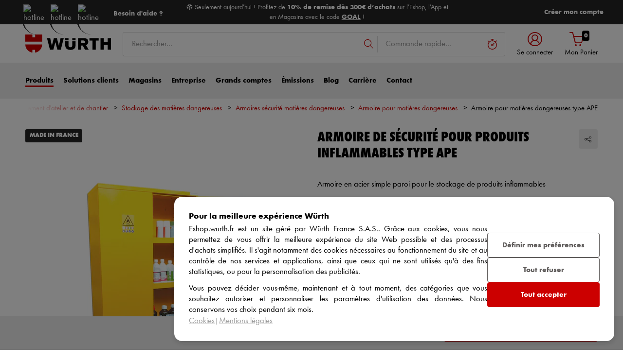

--- FILE ---
content_type: text/html; charset=utf-8
request_url: https://api.devatics.io/c790/gateway
body_size: 12715
content:
<!DOCTYPE html><html><body><script type="text/javascript">(function(e){var t={};function r(n){if(t[n])return t[n].exports;var s=t[n]={exports:{},id:n,loaded:false};e[n].call(s.exports,s,s.exports,r);s.loaded=true;return s.exports}r.m=e;r.c=t;r.p="";return r(0)})([function(e,t,r){"use strict";var n=r(1);var s=r(2);var a=r(14);(function(){if(!n.isValidBrowser()){return}var e=n.getBrowser();if(e&&e.name==="Safari"){a.start();return}s.start()})()},function(e,t){"use strict";function r(){try{var e=typeof window.addEventListener==="function"&&typeof window.postMessage==="function";if(!e){return false}JSON.parse("{}");JSON.stringify({});localStorage.setItem("test","test");localStorage.removeItem("test")}catch(e){return false}return true}t.isValidBrowser=r;function n(){var e=navigator.userAgent;var t=e.match(/(opera|chrome|safari|firefox|msie|trident(?=\/))\/?\s*(\d+)/i)||[];if(t.length>1&&/trident/i.test(t[1])){var r=/\brv[ :]+(\d+)/g.exec(e)||[];if(r.length>1){return{name:"IE",version:r[1]}}return{name:"IE",version:""}}if(t[1]==="Chrome"){var n=e.match(/\bOPR\/(\d+)/);if(n!==null){return{name:"Opera",version:n[1]}}}var s=t[2]?[t[1],t[2]]:[navigator.appName,navigator.appVersion,"-?"];var a=e.match(/version\/(\d+)/i);if(a!==null&&a.length>1){s.splice(1,1,a[1])}return{name:s[0],version:+s[1]}}t.getBrowser=n},function(e,t,r){"use strict";var n=r(3);var s=r(6);var a=r(5);var o=r(8);var i=r(9);var u=r(10);var d=r(11);var c=r(12);var f=r(13);function l(){var e="c790";var t=new f.BasicStore(e);var r=new o.LoggerWithStore(t);var l=new i.Sender(r);var v=new d.SessionManager(t,l);t.setup();var h={buid:"",forcedBuid:"",eventSender:new s.EventSender,logger:r,sender:l,site:e,store:t,sessionManager:v,observerVersion:{current:"",flushSent:false}};window.addEventListener("message",function(e){try{var o=i.parseMessage(e.data);switch(o.type){case"REGISTER":u.registerAction(h,o,e);break;case"AJAX":n.ajaxAction(h,o);break;case"STORAGE":c.storageAction(h,o);break;case"EVENT":s.eventAction(h,o);break;case"FLUSH_USER":h.store.clearPrivate();h.buid=a.refreshBuid(t,h.forcedBuid);break}}catch(e){r.error(e)}},false)}t.start=l},function(e,t,r){"use strict";var n=r(4);function s(e,t){a(e,{url:t.data.url,method:t.data.method,data:t.data.data,callback:function(r){t.data.data.data={response:r.responseText,status:r.status};e.sender.send(t)}})}t.ajaxAction=s;function a(e,t){e.logger.info("ajax request to "+t.url);var r=new XMLHttpRequest;r.onreadystatechange=o(e,t,r);var n,s;var a=t.method.toUpperCase();switch(a){case"GET":n=t.url+"?"+i(t.data,e.store,e.sessionManager);s=null;break;case"POST":n=t.url;s=i(t.data,e.store,e.sessionManager);break;default:e.logger.error("unkown ajax method "+a);return}r.open(a,n,true);if(a==="POST"){r.setRequestHeader("Content-type","application/x-www-form-urlencoded")}r.setRequestHeader("X-Requested-With","XMLHttpRequest");r.send(s)}t.ajax=a;var o=function(e,t,r){return function(){if(r.readyState!=XMLHttpRequest.DONE){return}try{var s=JSON.parse(r.responseText);d(s,e.sessionManager,e.store);c(s,e.logger);n.checkObserverVersion(e,s.observer.version)}catch(t){e.logger.error("ajax response should be a json document: "+r.responseText)}try{t.callback(r)}catch(t){e.logger.error(t)}}};var i=function(e,t,r){var n=[];for(var s in e){n.push(u(s,e[s]))}var a=t.getPrivate("buid")||"";var o=r.lastFlushedSession()||"";var i=t.get("debug")||false;n.push(u("buid",a));n.push(u("usid",o));n.push(u("debug",i));return n.join("&")};function u(e,t){var r=typeof t==="object"?JSON.stringify(t):t;return encodeURIComponent(e)+"="+encodeURIComponent(r)}t.formatAjaxParam=u;var d=function(e,t,r){var n=e.observer;var s=r.getPrivate("buid")||"";if(s!==e.observer.buid){return}if(n.sid&&n.start&&n.activity){t.setSession(n.sid,n.start,n.activity)}};function c(e,t){if(!Array.isArray(e.errors)){return}e.errors.forEach(function(e){t.error("error in ajax response: "+e)})}t.logResponseErrors=c},function(e,t,r){"use strict";var n=r(5);function s(e,t){var r=e.observerVersion;if(!t||!r.current){return}if(t===r.current){return}if(r.flushSent){return}r.flushSent=true;e.sender.send({data:{},id:n.generateId(),sender:"devatics",type:"FLUSH_CACHE"})}t.checkObserverVersion=s},function(e,t){"use strict";function r(e,t){var r=e.getPrivate("buid");if(t&&t===r){return t}var s="";if(t){s=t;e.clearAllExceptVersion()}else{s=r||n()}e.setPrivate("buid",s);e.set("u-buid",s);return s}t.refreshBuid=r;function n(){var e="ABCDEFGHIJKLMNOPQRSTUVWXYZabcdefghijklmnopqrstuvwxyz0123456789";var t="";for(var r=0;r<20;r++){t+=e.charAt(Math.floor(Math.random()*e.length))}return Date.now()+"-"+t}t.generateId=n},function(e,t,r){"use strict";var n=r(3);var s=r(7);var a=r(5);function o(e,t){if(!t.data.sid){t.data.sid=e.sessionManager.currentSession()}s.addToBuffer(t,e.store);d(e);e.eventSender.planSending(e,10)}t.eventAction=o;var i=function(){function e(){this.next=null}e.prototype.planSending=function(e,t){var r=this;var n=Date.now()+t;if(this.next!==null&&n>=this.next){return}this.next=n;clearTimeout(this.timeoutId);this.timeoutId=setTimeout(function(){r.next=null;r.send(e);if(Object.keys(s.getBuffer(e.store)).length>0){r.planSending(e,3e3)}},t)};e.prototype.send=function(e){var t=Math.floor(Date.now()/1e3);var r=s.eventsToSend(e,t);if(r.length>0){n.ajax(e,{url:"https://api.devatics.io/"+e.site+"/event",method:"POST",data:{time:t,events:r},callback:function(t){u(e,t)}})}};return e}();t.EventSender=i;function u(e,t){var r;try{r=JSON.parse(t.responseText)}catch(t){e.logger.error(t);return}var n=s.getBuffer(e.store);for(var a in n){var o=n[a].message.data;if(!o.sid){o.sid=r.observer.sid}}var i=r.handled||[];i.forEach(function(t){var r=n[t].message;delete n[t];e.sender.send(r)});s.setBuffer(n,e.store)}function d(e){if(!e.sessionManager.needNewSession()){return}var t=e.sessionData;if(!t){e.logger.error(new Error("could not read session data"));return}var r={sender:"devatics",id:a.generateId(),type:"EVENT",data:{browser:t.browser,browserVersion:t.browserVersion,id:a.generateId(),locale:navigator.language,referrer:t.referrer,screenHeight:screen.height,screenWidth:screen.width,sid:e.sessionManager.currentSession(),system:navigator.platform,time:Math.floor(Date.now()/1e3),type:"newSession",windowHeight:t.windowHeight,windowWidth:t.windowWidth}};s.addToBuffer(r,e.store);e.sessionManager.newSessionEventSent()}},function(e,t){"use strict";var r=[3,10,30,120,300,900,1800,3600];function n(e,t){if(!e){return}var r=o(t);r[e.data.id]={message:e,sentAt:[]};i(r,t)}t.addToBuffer=n;function s(e,t){var n=o(e.store);var s=[];for(var u in n){var d=n[u];if(!d.sentAt.length){s.push(d.message.data);d.sentAt.push(t);continue}var c=a(d.sentAt[0],t);var f=a(d.sentAt[0],d.sentAt[d.sentAt.length-1]);if(c>f){s.push(d.message.data);d.sentAt.push(t);continue}if(f===r.length&&c===r.length){delete n[u]}}i(n,e.store);return s}t.eventsToSend=s;function a(e,t){var n=t-e;if(n<r[0]){return 0}for(var s=1;s<r.length;s++){if(n>=r[s-1]&&n<r[s]){return s}}return r.length}t.replaysInterval=a;function o(e){return e.getPrivate("events")||{}}t.getBuffer=o;function i(e,t){t.setPrivate("events",e)}t.setBuffer=i},function(e,t){"use strict";var r=this&&this.__extends||function(e,t){for(var r in t)if(t.hasOwnProperty(r))e[r]=t[r];function n(){this.constructor=e}e.prototype=t===null?Object.create(t):(n.prototype=t.prototype,new n)};var n=function(){function e(e){this.enabled=e}e.prototype.setObserverRunAt=function(e){this.observerRunAt=e};e.prototype.elapsedTime=function(){var e=(""+(Date.now()-this.observerRunAt)).split("").slice(-8);for(var t=e.length;t<8;t++){e.unshift("0")}return e.join("")};e.prototype.isEnabled=function(){return this.enabled};e.prototype.log=function(e){var t=[];for(var r=1;r<arguments.length;r++){t[r-1]=arguments[r]}if(!this.isEnabled()){return}console.log.apply(console,["[DVT-"+e+"] ["+this.elapsedTime()+"]"].concat(t))};e.prototype.info=function(){var e=[];for(var t=0;t<arguments.length;t++){e[t-0]=arguments[t]}this.log.apply(this,["info"].concat(e))};e.prototype.warning=function(){var e=[];for(var t=0;t<arguments.length;t++){e[t-0]=arguments[t]}this.log.apply(this,["WARN"].concat(e))};e.prototype.error=function(){var e=[];for(var t=0;t<arguments.length;t++){e[t-0]=arguments[t]}this.log.apply(this,["ERRO"].concat(e))};return e}();t.BasicLogger=n;var s=function(e){r(t,e);function t(t){e.call(this,true);this.store=t}t.prototype.isEnabled=function(){return this.store.get("debug")===true};return t}(n);t.LoggerWithStore=s},function(e,t){"use strict";function r(e){var t=JSON.parse(e);var r=t.sender==="devatics"&&"type"in t&&"data"in t;return r?t:{}}t.parseMessage=r;var n=function(){function e(e){this.logger=e}e.prototype.send=function(e){try{this.window.postMessage(JSON.stringify(e),"*")}catch(e){this.logger.error(e)}};return e}();t.Sender=n},function(e,t,r){"use strict";var n=r(5);var s=r(4);function a(e,t,r){e.buid=n.refreshBuid(e.store,t.data.forcedBuid);e.sender.window=r.source;if(t.data.observerInfo!==undefined){e.observerVersion.current=t.data.observerInfo.version;e.logger.setObserverRunAt(t.data.observerInfo.runAt)}if(t.data.compilation!==undefined){e.observerVersion.current=t.data.compilation.version;e.logger.setObserverRunAt(Date.now())}e.sessionData=t.data.session;var a=e.sessionManager.currentSession();var o=a!==null&&e.sessionManager.nextFlush()===0;if(o){e.sessionManager.flush(a,false)}t.data.sessionFlushed=o;t.data.data=e.store.all();t.data.diyConstants={"WFR111-m0232c798e186386612_status":"test","WFRERESA-mf207962fc040127296_status":"test","WFRMIG13-mf61fa6909275492496_file":"promo_nouveautes_destockage.html","WFRMIG13-mf61fa6909275492496_status":"test","WFRMIG20-me17dee121768723955_exclusions":"ASPSC\n1071041683\n1070972426\n1070981998\n1070982003\n1070929375\n1070925438\n1070009384\n1070544186\n1070826593\n1071063803\n1070775307\n1070896078\n1070783878\n1070001963\n1070739716\n1070054727\n1070054792\n1070062692\n1070063701\n1070064085\n1070064088\n1070064189\n1070066606\n1070066664\n1070116450\n1070119366\n1070119994\n1070121550\n1070122134\n1070126813\n1070137995\n1070144674\n1070148827\n1070179338\n1070182502\n1070270022\n1070279819\n1070294235\n1070313465\n1070345228\n1070351309\n1070351735\n1070353858\n1070353860\n1070354591\n1070376544\n1070376837\n1070378624\n1070379901\n1070401288\n1070406614\n1070406615\n1070406616\n1070413270\n1070415988\n1070422795\n1070442050\n1070442060\n1070442093\n1070442096\n1070443040\n1070443047\n1070443716\n1070446902\n1070462140\n1070462198\n1070465494\n1070465503\n1070470090\n1070501499\n1070518778\n1070533811\n1070541063\n1070542575\n1070545163\n1070554721\n1070555294\n1070555297\n1070555299\n1070567622\n1070573290\n1070573340\n1070574482\n1070583702\n1070584865\n1070595995\n1070599349\n1070599350\n1070599376\n1070599385\n1070607763\n1070610154\n1070613418\n1070617479\n1070617908\n1070618677\n1070621871\n1070622230\n1070624247\n1070625776\n1070625781\n1070625786\n1070625791\n1070630880\n1070632786\n1070634789\n1070634791\n1070641153\n1070643534\n1070648309\n1070659829\n1070666811\n1070671924\n1070676011\n1070696515\n1070712403\n1070720045\n1070720246\n1070728180\n1070746035\n1070746046\n1070747475\n1070750376\n1070751234\n1070751738\n1070753449\n1070754404\n1070755040\n1070755045\n1070755047\n1070755048\n1070755050\n1070755875\n1070755883\n1070767935\n1070767942\n1070767943\n1070783437\n1070784098\n1070789122\n1070801501\n1070802444\n1070803665\n1070807401\n1070815819\n1070833888\n1070834083\n1070850511\n1070866512\n1070866515\n1070867571\n1070868639\n1070869303\n1070870233\n1070870633\n1070876077\n1070876498\n1070877661\n1070877956\n1070878582\n1070878759\n1070879039\n1070882535\n1070819275\n1070887202\n1070894818\n1070932185\n1071000465\n1071005798\n1071005802\n1071008550\n1071009585\n1071009802\n1071014640\n1071017821\n1071019125\n1071020301\n1071020992\n1071021008\n1071022905\n1071025032\n1071025601\n1071029513\n1071030533\n1071032918\n1071033919\n1071040471\n1071042102\n1071042225\n1071043051\n1071043052\n1071051093\n1071051095\n1071053051\n1071053188\n1071053189\n1071053190\n1071053191\n1071053192\n1071053193\n1071053194\n1071053195\n1071053196\n1071053197\n1071053198\n1071053199\n1071053200\n1071053201\n1071053202\n1071053203\n1071053204\n1071053205\n1071053206\n1071053207\n1071053208\n1071053209\n1071053211\n1071053335\n1071056882\n1071061634\n1071064058\n1071065682\n1071073968\n1071074280\n1071078399\n1071084259\n1071084794\n1071085996\n1071088962\n1071091383\n1071098835\n1071110406\n1071117120\n1071119581\n1071123937\n1071124343\n1071129461\n1071130655\n1071131888\n1071132375\n1071134403\n1071135766\n1071141253\n1071156913\n1071158769\n1071159302\n1071162770\n1071053201\nATLASCOPCO\nGEFCO\nSBM\nVGRF\n1070602558\n1070552107\n1070602628\n1070602395\n1070602991\n1070183512\n1070291675\n1070602610\n1070602719\n1070781286\nSLTE\n1071014640\nVGRFEST\nVGRFSUDEST\n1070817872\n1070828684\nVGRFPARISEST\nVGRFPICARDIE\nVGRFAUTOEXPO\nVGRFCLERMONT\nVGRFNORD\nVGRFPARIS\n1070865358\n1070905809\n1070898925\nPERRENOT\n1071049079\n1070036780\n1070991001\n1071041683\n1070908608\n1071082164\n1071092686\n1071098677\n1071110794\n1071113837\n1071129150","WFRMIG20-me17dee121768723955_status":"live","WFRMIG21-m863878aa6287983826_endTimeStamp":"2021-12-20T23:59:00","WFRMIG21-m863878aa6287983826_exclusion":"https://eshop.wurth.fr/;https://eshop.wurth.fr/Categories-produits/Equipement-de-protection-individuelle/310705.cyid/3107.cgid/fr/FR/EUR/uyj","WFRMIG21-m863878aa6287983826_image":"https://media.wurth.fr/eshop/img/0118-soldes-modyf-slider.jpg","WFRMIG21-m863878aa6287983826_lien":"https://eshop.wurth.fr/Categories-produits/Equipement-de-protection-individuelle/310705.cyid/3107.cgid/fr/FR/EUR","WFRMIG21-m863878aa6287983826_startTimeStamp":"2021-11-01T00:00:00","WFRMIG21-m863878aa6287983826_status":"test","WFRMIG21-md55844555038436739_exclusions":"767935\n789122\n755883\n533811\n643534\n313465\n415988\n870233\n877956\n876498\n1000465\n1009585\n1009802\n1014640\n1020992\n1021008\n470090\n1025032\n1025601\n1029513\n1030533\n641153\n1032918\n1033919\n1022905\n351735\n1040471\n1042102\n1051093\n1051095\n1053051\n1053335\n1056882\nSBM\n659829\n1053188\n1053189\n1053190\n1053191\n554721\n1053192\n1053193\n279819\n767943\n1053194\n518778\n1053195\n1053196\n720045\n595995\n696515\n137995\n1053197\n1053198\n1053199\n345228\n1053200\n728180\n767942\n1053201\n1053202\n1053203\n379901\n119366\n1053204\n144674\n121550\n179338\n501499\n1053205\n1053206\n1053207\n1053208\n1053209\n422795\n10532010\n1053211\n465503\n116450\n1061634\n1064058\n1065682\nGEFCO\n545163\n122134\n294235\n1084259\n54727\n62692\n63701\n64085\n64088\n64189\n66664\n119994\n351309\n353858\n353860\n354591\n406614\n406615\n406616\n413270\n442050\n442060\n442093\n442096\n443047\n443716\n462140\n462198\n465494\n541063\n555294\n555297\n555299\n573290\n573340\n574482\n599350\n599376\n599385\n610154\n613418\n621871\n622230\n624247\n625776\n625781\n625786\n625791\n630880\n632786\n634789\n634791\n676011\n746035\n750376\n751234\n751738\n755045\n755048\n755050\n755875\n783437\n801501\n802444\n834083\n850511\n878759\n882535\n932185\n1042225\n54792\n66606\n126813\n148827\n182502\n376544\n376837\n378624\n401288\n443040\n542575\n567622\n583702\n584865\n599349\n607763\n617479\n617908\n618677\n648309\n666811\n671924\n746046\n747475\n753449\n754404\n755040\n755047\n784098\n803665\n807401\n815819\n833888\n866512\n866515\n867571\n868639\n869303\n870633\n876077\n877661\n878582\n879039\n887202\n894818\n1005798\n1005802\n1008550\n1017821\n1019125\n1020301\n1043051\n1043052\n1073968\n1074280\n1078399\n1085996\nVGRF\n1091383\n1084794\n1098835\n1110406\n712403\n1117120\n1119581\n1123937\n1124343\n1129461\n1130655\n1088962\n1132375\n1134403\n","WFRMIG21-md55844555038436739_status":"test","WFRMIG22-me493ef9cf825277369_status":"test","WFRMIG23-m34d8e6db4480098735_excludedPatterns":"https://eshop.wurth.fr/Nos-Meilleures-Ventes/\nhttps://eshop.wurth.fr/Nos-Meilleures-Ventes/\nhttps://eshop.wurth.fr/Nos-Meilleures-Ventes/\nhttps://eshop.wurth.fr/Nos-Gammes-Incontournables/\nhttps://eshop.wurth.fr/Nos-Guides-de-Choix/\nhttps://eshop.wurth.fr/Nos-Produits-par-Metiers/\nhttps://eshop.wurth.fr/Nos-Promotions/\nhttps://eshop.wurth.fr/Nos-Nouveautes/\nhttps://eshop.wurth.fr/Catalogues-Interactifs/\nhttps://eshop.wurth.fr/Documents-Techniques/ \nhttps://eshop.wurth.fr/is-bin/INTERSHOP.enfinity/WFS/3107-B1-Site/fr_FR/-/EUR/ViewRegistration\nhttps://eshop.wurth.fr/is-bin/INTERSHOP.enfinity/WFS/3107-B1-Site/fr_FR/-/EUR/ViewInventory-List\nhttps://eshop.wurth.fr/is-bin/INTERSHOP.enfinity/WFS/3107-B1-Site/fr_FR/-/EUR/ViewBarcodeCatalog\nhttps://eshop.wurth.fr/is-bin/INTERSHOP.enfinity/WFS/3107-B1-Site/fr_FR/-/EUR/ViewFavoritenList\nhttps://eshop.wurth.fr/is-bin/INTERSHOP.enfinity/WFS/3107-B1-Site/fr_FR/-/EUR/ViewRequisitionTemplates\nhttps://eshop.wurth.fr/is-bin/INTERSHOP.enfinity/WFS/3107-B1-Site/fr_FR/-/EUR/ViewMyAccount\nhttps://eshop.wurth.fr/is-bin/INTERSHOP.enfinity/WFS/3107-B1-Site/fr_FR/-/EUR/ViewMyOffice\nhttps://eshop.wurth.fr/is-bin/INTERSHOP.enfinity/WFS/3107-B1Site/fr_FR/-/EUR/ViewCurrentUserBasicSettings\nhttps://eshop.wurth.fr/is-bin/INTERSHOP.enfinity/WFS/3107-B1-Site/fr_FR/-/EUR/ViewCurrentUserAddressList\nhttps://eshop.wurth.fr/is-bin/INTERSHOP.enfinity/WFS/3107-B1-Site/fr_FR/-/EUR/ViewUserList\nhttps://eshop.wurth.fr/is-bin/INTERSHOP.enfinity/WFS/3107-B1-Site/fr_FR/-/EUR/ViewCurrentUserPricingSettings\nhttps://eshop.wurth.fr/is-bin/INTERSHOP.enfinity/WFS/3107-B1-Site/fr_FR/-/EUR/ViewPurchaseOrderList\nhttps://eshop.wurth.fr/is-bin/INTERSHOP.enfinity/WFS/3107-B1-Site/fr_FR/-/EUR/ViewCurrentUserBudget\nhttps://eshop.wurth.fr/is-bin/INTERSHOP.enfinity/WFS/3107-B1-Site/fr_FR/-/EUR/ViewNewUser\nhttps://eshop.wurth.fr/is-bin/INTERSHOP.enfinity/WFS/3107-B1-Site/fr_FR/-/EUR/ViewCustomerCommonSettings\nhttps://eshop.wurth.fr/is-bin/INTERSHOP.enfinity/WFS/3107-B1-Site/fr_FR/-/EUR/WG_ViewOrganizationAddressList\nhttps://eshop.wurth.fr/Web-TV/\nhttps://eshop.wurth.fr/Formulaires/Web-tv\nhttps://eshop.wurth.fr/Fonctionnalites-Eshop/","WFRMIG23-m34d8e6db4480098735_exclusion":"https://eshop.wurth.fr/Nos-Produits-par-Metiers/Automobile/automobile.cyid/metiers.cgid/fr/FR/EUR/\nhttps://eshop.wurth.fr/Nos-Produits-par-Metiers/Electricite/electricite.cyid/metiers.cgid/fr/FR/EUR/\nhttps://eshop.wurth.fr/Nos-Produits-par-Metiers/Agricole/agricole.cyid/metiers.cgid/fr/FR/EUR/\nhttps://eshop.wurth.fr/Nos-Produits-par-Metiers/Travaux-de-finition/travaux-de-finition.cyid/metiers.cgid/fr/FR/EUR/\nhttps://eshop.wurth.fr/Nos-Produits-par-Metiers/Metallerie/metallerie.cyid/metiers.cgid/fr/FR/EUR/\nhttps://eshop.wurth.fr/Nos-Produits-par-Metiers/Maintenance-des-locaux-publics-et-prives-/maintenance-locaux.cyid/metiers.cgid/fr/FR/EUR/\nhttps://eshop.wurth.fr/Nos-Produits-par-Metiers/Poids-Lourds/poids-lourds.cyid/metiers.cgid/fr/FR/EUR/\nhttps://eshop.wurth.fr/Nos-Produits-par-Metiers/Agencement-et-menuiserie-interieure/agenceurs.cyid/metiers.cgid/fr/FR/EUR/\nhttps://eshop.wurth.fr/Nos-Produits-par-Metiers/Fenetres-et-menuiserie-exterieure/Fenetres-et-menuiserie-exterieure.cyid/metiers.cgid/fr/FR/EUR/\nhttps://eshop.wurth.fr/Nos-Produits-par-Metiers/Industrie-maritime/industrie-maritime.cyid/metiers.cgid/fr/FR/EUR/\nhttps://eshop.wurth.fr/Nos-Produits-par-Metiers/Plaquistes/plaquistes.cyid/metiers.cgid/fr/FR/EUR/\nhttps://eshop.wurth.fr/Nos-Produits-par-Metiers/Construction-Bois-Toiture/construction-bois-toiture.cyid/metiers.cgid/fr/FR/EUR/\nhttps://eshop.wurth.fr/Nos-Produits-par-Metiers/Peintres/peintres.cyid/metiers.cgid/fr/FR/EUR/\nhttps://eshop.wurth.fr/Nos-Produits-par-Metiers/Travaux-Publics/travaux-publics.cyid/metiers.cgid/fr/FR/EUR/\nhttps://eshop.wurth.fr/Nos-Produits-par-Metiers/Sanitaire/sanitaire.cyid/metiers.cgid/fr/FR/EUR/\nhttps://eshop.wurth.fr/Nos-Produits-par-Metiers/Gros-Oeuvre-et-Genie-Civil/gros-oeuvre.cyid/metiers.cgid/fr/FR/EUR/\nhttps://eshop.wurth.fr/Nos-Produits-par-Metiers/Maintenance-Industrielle/maintenance-industrielle.cyid/metiers.cgid/fr/FR/EUR/\nhttps://eshop.wurth.fr/Nos-Produits-par-Metiers/Couvreurs-Zingueurs/Couvreurs-zingueurs.cyid/metiers.cgid/fr/FR/EUR/\nhttps://eshop.wurth.fr/Nos-Produits-par-Metiers/Moto/moto.cyid/metiers.cgid/fr/FR/EUR/\nhttps://eshop.wurth.fr/Nos-Produits-par-Metiers/Carreleur/carreleur.cyid/metiers.cgid/fr/FR/EUR/\nhttps://eshop.wurth.fr/Nos-Produits-par-Metiers/Construction-mecanique/construction-mecanique.cyid/metiers.cgid/fr/FR/EUR/\nhttps://eshop.wurth.fr/Nos-Produits-par-Metiers/Terrasse-et-amenagements-exterieurs/terrasse.cyid/metiers.cgid/fr/FR/EUR/\nhttps://eshop.wurth.fr/Nos-Produits-par-Metiers/Administrations-publiques/administrations-publiques.cyid/metiers.cgid/fr/FR/EUR/\nhttps://eshop.wurth.fr/Nos-Produits-par-Metiers/Outillage_et_equipement_professionnel_pour_automobile/auto.cyid/metiers.cgid/fr/FR/EUR/\nhttps://eshop.wurth.fr/Nos-Produits-par-Metiers/Outillage_et_equipement_professionnel_pour_plombier/plombier.cyid/metiers.cgid/fr/FR/EUR/\nhttps://eshop.wurth.fr/Nos-Produits-par-Metiers/Outillage_et_equipement_professionnel_pour_electricien/electricien.cyid/metiers.cgid/fr/FR/EUR/\nhttps://eshop.wurth.fr/is-bin/INTERSHOP.enfinity/WFS/3107-B1-Site/fr_FR/-/EUR/ViewRegistration\nhttps://eshop.wurth.fr/Web_TV/Web_TV/replay.cyid/replay.cgid/fr/FR/EUR/\nhttps://eshop.wurth.fr/Application-Mobile/app.cyid/app.cgid/fr/FR/EUR/","WFRMIG23-m34d8e6db4480098735_status":"test","WFRMIG25-m13195a31e354020042_endTimeStamp":"2022-07-08T00:00:00","WFRMIG25-m13195a31e354020042_image":"","WFRMIG25-m13195a31e354020042_montantHT":300,"WFRMIG25-m13195a31e354020042_nomDeProduit":"10% de remise","WFRMIG25-m13195a31e354020042_startTimeStamp":"2022-07-08T00:00:00","WFRMIG25-m13195a31e354020042_status":"test","WFRMIG25-m13195a31e354020042_typeDeProjet":"CODE PROMO","WFRMIG25-m13195a31e354020042_wordingCodePromo":"COUTURE","WFRMIG25-m13195a31e354020042_wordingPalier1":"Plus que $differenceMontant€ pour bénéficier de $produit en rentrant le code promo $codePromo","WFRMIG25-m13195a31e354020042_wordingPalier2":"Plus que $differenceMontant€ pour bénéficier de $produit en rentrant le code promo $codePromo","WFRMIG25-m13195a31e354020042_wordingPalier3":"Vous y êtes presque, plus que $differenceMontant€ pour bénéficier de $produit en rentrant le code promo $codePromo","WFRMIG25-m13195a31e354020042_wordingPalier4":"Vous pouvez profiter de $produit en rentrant le code promo $codePromo","WFRMIG25-m68e258864038831700_image":"","WFRMIG25-m68e258864038831700_montantHT":800,"WFRMIG25-m68e258864038831700_nomDeProduit":"Une triplette de pétanque OBUT offerte ","WFRMIG25-m68e258864038831700_startTimeStamp":"2022-12-07T00:00:00","WFRMIG25-m68e258864038831700_status":"test","WFRMIG25-m68e258864038831700_typeDeProjet":"CODE PROMO","WFRMIG25-m68e258864038831700_wordingCodePromo":"PETANQUE","WFRMIG25-m68e258864038831700_wordingPalier1":"Plus que $differenceMontant€ pour bénéficier de votre cadeau $produit offert en rentrant le code promo $codePromo","WFRMIG25-m68e258864038831700_wordingPalier2":"Plus que $differenceMontant€ pour bénéficier de votre cadeau $produit offert en rentrant le code promo $codePromo","WFRMIG25-m68e258864038831700_wordingPalier3":"Vous y êtes presque, plus que $differenceMontant€ pour bénéficier de votre cadeau $produit offert en rentrant le code promo $codePromo\n","WFRMIG25-m68e258864038831700_wordingPalier4":"Vous pouvez désormais profiter d'un $produit offert en rentrant le code promo $codePromo\n\n","WFRMIG26-m68ae3e2a7759218249_status":"test","WFRMIG27-m50eab458a795596055_status":"test","WFRMIG28-mfb2073607456521683_status":"test","WFRMIG29-mcc812cdf8754991925_status":"test","WFRMIG30-m6962307d4326395877_status":"test","WFRMIG38-m96dc11d6c121149776_status":"test","WFRMIG38-m9704b61bd141327914_status":"test","WFRMIG39-m1cc32cbca930398405_status":"test","WFRMIG40-m706821153936059249_status":"test","WFRMIG43-mda186cefe429179538_status":"test","WFRMIG44-mf7e145293178632244_status":"test","WFRMIG46-m79080c636507369716_status":"live","WFRMIG47-m92c0799b8654618396_status":"live","WFRMIG48-m60540fd1e930868267_status":"live","WFRMIG48-mba18d51c1374005021_status":"test","WFRMIG51-maf9fd0f37227621904_status":"test","WFRMIG6-m193f72ca9916582270_status":"test","WFRMIG63-m98d4c80ab198361572_status":"test","WFRMIG64-m9ca14cfe2545804500_status":"test","WFRMIG65-me309d8532350247520_status":"live","WFRMIG69-md4588aad7969342073_status":"test","WFRMIG69-md4bbce821979330362_status":"test","WFRMIG70-m70ada6454581885019_status":"live","WFRMIG75-m42b395e06293476056_status":"test","WFRMIG75-m6c0330606361520940_status":"test","WFRMIG75-mc273ef9b5266615544_status":"test","WFRMIG75-me6c423852940144487_status":"test","WFRMIG81-ma708d0c30065186602_status":"live","m18809209d746401567_status":"test","m18aecc3b0256857286_status":"test"};t.data.device="desktop";e.sender.send(t);s.checkObserverVersion(e,"1b32319_564998c_9abfb03");window.addEventListener("storage",function(t){if(t.key.slice(0,e.site.length)!==e.site){return}e.sender.send({sender:"devatics",id:"REFRESH_STORAGE",type:"REFRESH_STORAGE",data:{key:t.key,value:t.newValue}})})}t.registerAction=a},function(e,t,r){"use strict";var n=r(5);var s=8*60*60-5*60;var a=2*60*60-5*60;var o="sid";var i="sessions";var u="start";var d="activity";var c="ns-sent";var f=function(){function e(e,t){this.store=e;this.sender=t}e.prototype.currentSession=function(){return this.store.getPrivate(o)||null};e.prototype.lastFlushedSession=function(){var e=this.store.getPrivate(i)||[];var t=this.currentSession();if(t===null){return e.length>0?e[0]:null}return e.length>1?e[1]:null};e.prototype.setSession=function(e,t,r){var n=this.currentSession();if(e===n){this.store.setPrivate(d,r);this.planFlush(e);return}var s=this.store.getPrivate(i)||[];if(s.indexOf(e)!==-1){return}s.unshift(e);this.store.setPrivate(o,e);this.store.setPrivate(i,s);this.store.setPrivate(u,t);this.store.setPrivate(d,r);if(n!==null){this.newSession()}this.planFlush(e)};e.prototype.flush=function(e,t){if(t===void 0){t=true}if(e===null||this.currentSession()!==e){return}this.store.setPrivate(o,null);this.newSession(t)};e.prototype.planFlush=function(e){var t=this;if(e===null){return}clearTimeout(this.timeoutID);this.timeoutID=setTimeout(function(){t.flush(e)},this.nextFlush())};e.prototype.nextFlush=function(){var e=this.store.getPrivate(u);var t=this.store.getPrivate(d);var r=Math.ceil(Date.now()/1e3);var n=Math.max(0,e+s-r);var o=Math.max(0,t+a-r);return 1e3*Math.min(n,o)};e.prototype.newSession=function(e){if(e===void 0){e=true}this.store.setPrivate(c,false);if(e){this.sender.send({sender:"devatics",id:n.generateId(),type:"FLUSH_SESSION",data:{}})}};e.prototype.needNewSession=function(){return true!==this.store.getPrivate(c)};e.prototype.newSessionEventSent=function(){this.store.setPrivate(c,true)};return e}();t.SessionManager=f},function(e,t){"use strict";function r(e,t){if(!("value"in t.data)){a(t,e.sender,e.store);return}if(t.data.value==="null"){s(t,e.sender,e.store);return}n(t,e.sender,e.store)}t.storageAction=r;function n(e,t,r){r.set(e.data.key,e.data.value);t.send({id:e.id,type:e.type,sender:e.sender,data:{error:false}})}t.writeAction=n;function s(e,t,r){r.remove(e.data.key);t.send({id:e.id,type:e.type,sender:e.sender,data:{error:false}})}t.removeAction=s;function a(e,t,r){t.send({id:e.id,type:e.type,sender:e.sender,data:{data:r.get(e.data.key),error:false}})}t.readAction=a},function(e,t){"use strict";var r=function(){function e(e){this.site=e}e.prototype.setup=function(){if(this.getPrivate("store-version")!==this.getVersion()){this.upgrade0To1();this.setPrivate("store-version",this.getVersion())}};e.prototype.getVersion=function(){return e.VERSION};e.prototype.upgrade0To1=function(){var e=localStorage.getItem(this.site+"-buid");var t=localStorage.getItem(this.site+"-uid");this.clear();if(e){this.setPrivate("buid",e)}if(t){this.setPrivate("uid",t)}};e.prototype.import=function(e){var t=this;this.clear();Object.keys(e).forEach(function(r){if(t.belongToSite(r)){t.setGlobal(r,e[r])}});this.setup()};e.prototype.export=function(){var e={};for(var t in localStorage){if(!this.belongToSite(t)){continue}try{e[t]=this.getGlobal(t)}catch(e){this.removeGlobal(t);if(this.logger){this.logger.error(e)}}}return e};e.prototype.clear=function(){for(var e in localStorage){if(this.belongToSite(e)){this.removeGlobal(e)}}};e.prototype.clearAllExceptVersion=function(){for(var e in localStorage){if(e!=="_"+this.site+"-store-version"&&this.belongToSite(e)){this.removeGlobal(e)}}};e.prototype.clearPrivate=function(){for(var e in localStorage){if(e!=="_"+this.site+"-store-version"&&this.belongToSite(e)&&this.isPrivate(e)){this.removeGlobal(e)}}};e.prototype.belongToSite=function(e){return e.indexOf(this.site+"-")===0||e.indexOf("_"+this.site+"-")===0};e.prototype.isPrivate=function(e){return e.indexOf("_")===0};e.prototype.all=function(){var e={};for(var t in localStorage){if(this.isPrivate(t)||!this.belongToSite(t)){continue}try{e[t]=this.getGlobal(t)}catch(e){this.removeGlobal(t);if(this.logger){this.logger.error(e)}}}return e};e.prototype.getGlobal=function(e){try{return JSON.parse(localStorage.getItem(e))}catch(e){if(this.logger){this.logger.error(e)}}return null};e.prototype.get=function(e){return this.getGlobal(this.site+"-"+e)};e.prototype.getPrivate=function(e){return this.getGlobal("_"+this.site+"-"+e)};e.prototype.setGlobal=function(e,t){if(["undefined","function"].indexOf(typeof t)!==-1){return}localStorage.setItem(e,JSON.stringify(t))};e.prototype.set=function(e,t){this.setGlobal(this.site+"-"+e,t)};e.prototype.setPrivate=function(e,t){this.setGlobal("_"+this.site+"-"+e,t)};e.prototype.removeGlobal=function(e){localStorage.removeItem(e)};e.prototype.remove=function(e){this.removeGlobal(this.site+"-"+e)};e.prototype.removePrivate=function(e){this.removeGlobal("_"+this.site+"-"+e)};e.VERSION="1";return e}();t.BasicStore=r},function(e,t,r){"use strict";var n=r(5);var s=r(8);var a=r(9);var o=r(15);var i=r(17);var u=r(18);var d=r(22);function c(){var e="c790";var t=null;var r=false;window.addEventListener("message",function(c){try{var f=a.parseMessage(c.data);if(f.type==="REGISTER"){if(r){return}r=true;u.registerAction(e,f,c,function(e){t=e})}if(t===null){return}switch(f.type){case"AJAX":o.ajaxAction(t,f);break;case"STORAGE":d.storageAction(t,f);break;case"EVENT":i.eventAction(t,f);break;case"FLUSH_USER":t.store.clearPrivate();t.buid=n.refreshBuid(t.store,t.forcedBuid||f.data.buid);break}}catch(e){if(t!==null&&t.logger){t.logger.error(e)}else{new s.BasicLogger(true).error(e)}}},false)}t.start=c},function(e,t,r){"use strict";var n=r(3);var s=r(16);function a(e,t){o(e,{url:t.data.url,method:t.data.method,data:t.data.data,callback:function(r){t.data.data.data={response:r.responseText,status:r.status};e.sender.send(t)}})}t.ajaxAction=a;function o(e,t){e.logger.info("ajax request to "+t.url);var r=new XMLHttpRequest;r.onreadystatechange=i(e,t,r);var n,s;var a=t.method.toUpperCase();switch(a){case"GET":n=t.url+"?"+u(t.data,e.buid);s=null;break;case"POST":n=t.url;s=u(t.data,e.buid);break;default:e.logger.error("unkown ajax method "+a);return}r.open(a,n,true);if(a==="POST"){r.setRequestHeader("Content-type","application/x-www-form-urlencoded")}r.setRequestHeader("X-Requested-With","XMLHttpRequest");r.send(s)}t.ajax=o;var i=function(e,t,r){return function(){if(r.readyState!=XMLHttpRequest.DONE){return}try{var a=JSON.parse(r.responseText);d(a,e);n.logResponseErrors(a,e.logger);s.checkObserverVersion(e,a.observer.version)}catch(t){e.logger.error("ajax response should be a json document: "+r.responseText)}try{t.callback(r)}catch(t){e.logger.error(t)}}};var u=function(e,t){var r=[];for(var s in e){r.push(n.formatAjaxParam(s,e[s]))}r.push(n.formatAjaxParam("buid",t||""));return r.join("&")};var d=function(e,t){var r=e.observer;if(t.buid!==r.buid){return}if(r.sid){t.sessionManager.setSession(t,r.sid)}}},function(e,t,r){"use strict";var n=r(5);function s(e,t){var r=e.observerVersion;if(!t||!r.current){return}if(t===r.current){return}if(r.flushSent){return}r.flushSent=true;e.sender.send({data:{},id:n.generateId(),sender:"devatics",type:"FLUSH_CACHE"})}t.checkObserverVersion=s},function(e,t,r){"use strict";var n=r(15);function s(e,t){e.eventSender.addEvent(t);e.eventSender.planSending(e,10)}t.eventAction=s;var a=function(){function e(){this.next=null;this.buffer=[];this.responses={}}e.prototype.addEvent=function(e){this.buffer.push(e);this.responses[e.data.id]=e};e.prototype.getResponse=function(e){return this.responses[e]||null};e.prototype.planSending=function(e,t){var r=this;var n=Date.now()+t;if(this.next!==null&&n>=this.next){return}this.next=n;clearTimeout(this.timeoutId);this.timeoutId=setTimeout(function(){r.next=null;r.send(e);if(r.buffer.length>0){r.planSending(e,3e3)}},t)};e.prototype.send=function(e){var t=Math.floor(Date.now()/1e3);var r=this.buffer.map(function(e){return e.data});this.buffer=[];if(r.length>0){n.ajax(e,{url:"https://api.devatics.io/"+e.site+"/event",method:"POST",data:{time:t,events:r},callback:function(t){o(e,t)}})}};return e}();t.EventSender=a;function o(e,t){var r;try{r=JSON.parse(t.responseText)}catch(t){e.logger.error(t);return}var n=r.handled||[];n.forEach(function(t){var r=e.eventSender.getResponse(t);if(r!==null){e.sender.send(r.data)}})}},function(e,t,r){"use strict";var n=r(5);var s=r(8);var a=r(9);var o=r(17);var i=r(16);var u=r(19);var d=r(20);var c=r(21);function f(e,t,r,f){if(!t.data.safari){return}var l=new s.BasicLogger(t.data.safari.debug);var v=new a.Sender(l);var h=t.data.safari.lastNewSessionId===""||t.data.safari.lastActivity==="";var p=new u.SessionManager(v,t.data.safari.lastNewSessionId,h);v.window=r.source;var g=new d.SynchronizableStore(e);g.setup();var S={buid:n.refreshBuid(g,t.data.forcedBuid||t.data.safari.buid),forcedBuid:t.data.forcedBuid,eventSender:new o.EventSender,logger:l,observerVersion:{current:"",flushSent:false},site:e,sender:v,sessionData:t.data.session,sessionManager:p,store:g};if(t.data.observerInfo!==undefined){S.observerVersion.current=t.data.observerInfo.version;S.logger.setObserverRunAt(t.data.observerInfo.runAt)}if(t.data.compilation!==undefined){S.observerVersion.current=t.data.compilation.version;S.logger.setObserverRunAt(Date.now())}var y=new c.StoreSynchronizer(g);var b=function(){if(h){p.sendNewSession(S);g.clearSession()}y.startExports(S);f(S);t.data.sessionFlushed=false;t.data.data=S.store.all();t.data.diyConstants={"WFR111-m0232c798e186386612_status":"test","WFRERESA-mf207962fc040127296_status":"test","WFRMIG13-mf61fa6909275492496_file":"promo_nouveautes_destockage.html","WFRMIG13-mf61fa6909275492496_status":"test","WFRMIG20-me17dee121768723955_exclusions":"ASPSC\n1071041683\n1070972426\n1070981998\n1070982003\n1070929375\n1070925438\n1070009384\n1070544186\n1070826593\n1071063803\n1070775307\n1070896078\n1070783878\n1070001963\n1070739716\n1070054727\n1070054792\n1070062692\n1070063701\n1070064085\n1070064088\n1070064189\n1070066606\n1070066664\n1070116450\n1070119366\n1070119994\n1070121550\n1070122134\n1070126813\n1070137995\n1070144674\n1070148827\n1070179338\n1070182502\n1070270022\n1070279819\n1070294235\n1070313465\n1070345228\n1070351309\n1070351735\n1070353858\n1070353860\n1070354591\n1070376544\n1070376837\n1070378624\n1070379901\n1070401288\n1070406614\n1070406615\n1070406616\n1070413270\n1070415988\n1070422795\n1070442050\n1070442060\n1070442093\n1070442096\n1070443040\n1070443047\n1070443716\n1070446902\n1070462140\n1070462198\n1070465494\n1070465503\n1070470090\n1070501499\n1070518778\n1070533811\n1070541063\n1070542575\n1070545163\n1070554721\n1070555294\n1070555297\n1070555299\n1070567622\n1070573290\n1070573340\n1070574482\n1070583702\n1070584865\n1070595995\n1070599349\n1070599350\n1070599376\n1070599385\n1070607763\n1070610154\n1070613418\n1070617479\n1070617908\n1070618677\n1070621871\n1070622230\n1070624247\n1070625776\n1070625781\n1070625786\n1070625791\n1070630880\n1070632786\n1070634789\n1070634791\n1070641153\n1070643534\n1070648309\n1070659829\n1070666811\n1070671924\n1070676011\n1070696515\n1070712403\n1070720045\n1070720246\n1070728180\n1070746035\n1070746046\n1070747475\n1070750376\n1070751234\n1070751738\n1070753449\n1070754404\n1070755040\n1070755045\n1070755047\n1070755048\n1070755050\n1070755875\n1070755883\n1070767935\n1070767942\n1070767943\n1070783437\n1070784098\n1070789122\n1070801501\n1070802444\n1070803665\n1070807401\n1070815819\n1070833888\n1070834083\n1070850511\n1070866512\n1070866515\n1070867571\n1070868639\n1070869303\n1070870233\n1070870633\n1070876077\n1070876498\n1070877661\n1070877956\n1070878582\n1070878759\n1070879039\n1070882535\n1070819275\n1070887202\n1070894818\n1070932185\n1071000465\n1071005798\n1071005802\n1071008550\n1071009585\n1071009802\n1071014640\n1071017821\n1071019125\n1071020301\n1071020992\n1071021008\n1071022905\n1071025032\n1071025601\n1071029513\n1071030533\n1071032918\n1071033919\n1071040471\n1071042102\n1071042225\n1071043051\n1071043052\n1071051093\n1071051095\n1071053051\n1071053188\n1071053189\n1071053190\n1071053191\n1071053192\n1071053193\n1071053194\n1071053195\n1071053196\n1071053197\n1071053198\n1071053199\n1071053200\n1071053201\n1071053202\n1071053203\n1071053204\n1071053205\n1071053206\n1071053207\n1071053208\n1071053209\n1071053211\n1071053335\n1071056882\n1071061634\n1071064058\n1071065682\n1071073968\n1071074280\n1071078399\n1071084259\n1071084794\n1071085996\n1071088962\n1071091383\n1071098835\n1071110406\n1071117120\n1071119581\n1071123937\n1071124343\n1071129461\n1071130655\n1071131888\n1071132375\n1071134403\n1071135766\n1071141253\n1071156913\n1071158769\n1071159302\n1071162770\n1071053201\nATLASCOPCO\nGEFCO\nSBM\nVGRF\n1070602558\n1070552107\n1070602628\n1070602395\n1070602991\n1070183512\n1070291675\n1070602610\n1070602719\n1070781286\nSLTE\n1071014640\nVGRFEST\nVGRFSUDEST\n1070817872\n1070828684\nVGRFPARISEST\nVGRFPICARDIE\nVGRFAUTOEXPO\nVGRFCLERMONT\nVGRFNORD\nVGRFPARIS\n1070865358\n1070905809\n1070898925\nPERRENOT\n1071049079\n1070036780\n1070991001\n1071041683\n1070908608\n1071082164\n1071092686\n1071098677\n1071110794\n1071113837\n1071129150","WFRMIG20-me17dee121768723955_status":"live","WFRMIG21-m863878aa6287983826_endTimeStamp":"2021-12-20T23:59:00","WFRMIG21-m863878aa6287983826_exclusion":"https://eshop.wurth.fr/;https://eshop.wurth.fr/Categories-produits/Equipement-de-protection-individuelle/310705.cyid/3107.cgid/fr/FR/EUR/uyj","WFRMIG21-m863878aa6287983826_image":"https://media.wurth.fr/eshop/img/0118-soldes-modyf-slider.jpg","WFRMIG21-m863878aa6287983826_lien":"https://eshop.wurth.fr/Categories-produits/Equipement-de-protection-individuelle/310705.cyid/3107.cgid/fr/FR/EUR","WFRMIG21-m863878aa6287983826_startTimeStamp":"2021-11-01T00:00:00","WFRMIG21-m863878aa6287983826_status":"test","WFRMIG21-md55844555038436739_exclusions":"767935\n789122\n755883\n533811\n643534\n313465\n415988\n870233\n877956\n876498\n1000465\n1009585\n1009802\n1014640\n1020992\n1021008\n470090\n1025032\n1025601\n1029513\n1030533\n641153\n1032918\n1033919\n1022905\n351735\n1040471\n1042102\n1051093\n1051095\n1053051\n1053335\n1056882\nSBM\n659829\n1053188\n1053189\n1053190\n1053191\n554721\n1053192\n1053193\n279819\n767943\n1053194\n518778\n1053195\n1053196\n720045\n595995\n696515\n137995\n1053197\n1053198\n1053199\n345228\n1053200\n728180\n767942\n1053201\n1053202\n1053203\n379901\n119366\n1053204\n144674\n121550\n179338\n501499\n1053205\n1053206\n1053207\n1053208\n1053209\n422795\n10532010\n1053211\n465503\n116450\n1061634\n1064058\n1065682\nGEFCO\n545163\n122134\n294235\n1084259\n54727\n62692\n63701\n64085\n64088\n64189\n66664\n119994\n351309\n353858\n353860\n354591\n406614\n406615\n406616\n413270\n442050\n442060\n442093\n442096\n443047\n443716\n462140\n462198\n465494\n541063\n555294\n555297\n555299\n573290\n573340\n574482\n599350\n599376\n599385\n610154\n613418\n621871\n622230\n624247\n625776\n625781\n625786\n625791\n630880\n632786\n634789\n634791\n676011\n746035\n750376\n751234\n751738\n755045\n755048\n755050\n755875\n783437\n801501\n802444\n834083\n850511\n878759\n882535\n932185\n1042225\n54792\n66606\n126813\n148827\n182502\n376544\n376837\n378624\n401288\n443040\n542575\n567622\n583702\n584865\n599349\n607763\n617479\n617908\n618677\n648309\n666811\n671924\n746046\n747475\n753449\n754404\n755040\n755047\n784098\n803665\n807401\n815819\n833888\n866512\n866515\n867571\n868639\n869303\n870633\n876077\n877661\n878582\n879039\n887202\n894818\n1005798\n1005802\n1008550\n1017821\n1019125\n1020301\n1043051\n1043052\n1073968\n1074280\n1078399\n1085996\nVGRF\n1091383\n1084794\n1098835\n1110406\n712403\n1117120\n1119581\n1123937\n1124343\n1129461\n1130655\n1088962\n1132375\n1134403\n","WFRMIG21-md55844555038436739_status":"test","WFRMIG22-me493ef9cf825277369_status":"test","WFRMIG23-m34d8e6db4480098735_excludedPatterns":"https://eshop.wurth.fr/Nos-Meilleures-Ventes/\nhttps://eshop.wurth.fr/Nos-Meilleures-Ventes/\nhttps://eshop.wurth.fr/Nos-Meilleures-Ventes/\nhttps://eshop.wurth.fr/Nos-Gammes-Incontournables/\nhttps://eshop.wurth.fr/Nos-Guides-de-Choix/\nhttps://eshop.wurth.fr/Nos-Produits-par-Metiers/\nhttps://eshop.wurth.fr/Nos-Promotions/\nhttps://eshop.wurth.fr/Nos-Nouveautes/\nhttps://eshop.wurth.fr/Catalogues-Interactifs/\nhttps://eshop.wurth.fr/Documents-Techniques/ \nhttps://eshop.wurth.fr/is-bin/INTERSHOP.enfinity/WFS/3107-B1-Site/fr_FR/-/EUR/ViewRegistration\nhttps://eshop.wurth.fr/is-bin/INTERSHOP.enfinity/WFS/3107-B1-Site/fr_FR/-/EUR/ViewInventory-List\nhttps://eshop.wurth.fr/is-bin/INTERSHOP.enfinity/WFS/3107-B1-Site/fr_FR/-/EUR/ViewBarcodeCatalog\nhttps://eshop.wurth.fr/is-bin/INTERSHOP.enfinity/WFS/3107-B1-Site/fr_FR/-/EUR/ViewFavoritenList\nhttps://eshop.wurth.fr/is-bin/INTERSHOP.enfinity/WFS/3107-B1-Site/fr_FR/-/EUR/ViewRequisitionTemplates\nhttps://eshop.wurth.fr/is-bin/INTERSHOP.enfinity/WFS/3107-B1-Site/fr_FR/-/EUR/ViewMyAccount\nhttps://eshop.wurth.fr/is-bin/INTERSHOP.enfinity/WFS/3107-B1-Site/fr_FR/-/EUR/ViewMyOffice\nhttps://eshop.wurth.fr/is-bin/INTERSHOP.enfinity/WFS/3107-B1Site/fr_FR/-/EUR/ViewCurrentUserBasicSettings\nhttps://eshop.wurth.fr/is-bin/INTERSHOP.enfinity/WFS/3107-B1-Site/fr_FR/-/EUR/ViewCurrentUserAddressList\nhttps://eshop.wurth.fr/is-bin/INTERSHOP.enfinity/WFS/3107-B1-Site/fr_FR/-/EUR/ViewUserList\nhttps://eshop.wurth.fr/is-bin/INTERSHOP.enfinity/WFS/3107-B1-Site/fr_FR/-/EUR/ViewCurrentUserPricingSettings\nhttps://eshop.wurth.fr/is-bin/INTERSHOP.enfinity/WFS/3107-B1-Site/fr_FR/-/EUR/ViewPurchaseOrderList\nhttps://eshop.wurth.fr/is-bin/INTERSHOP.enfinity/WFS/3107-B1-Site/fr_FR/-/EUR/ViewCurrentUserBudget\nhttps://eshop.wurth.fr/is-bin/INTERSHOP.enfinity/WFS/3107-B1-Site/fr_FR/-/EUR/ViewNewUser\nhttps://eshop.wurth.fr/is-bin/INTERSHOP.enfinity/WFS/3107-B1-Site/fr_FR/-/EUR/ViewCustomerCommonSettings\nhttps://eshop.wurth.fr/is-bin/INTERSHOP.enfinity/WFS/3107-B1-Site/fr_FR/-/EUR/WG_ViewOrganizationAddressList\nhttps://eshop.wurth.fr/Web-TV/\nhttps://eshop.wurth.fr/Formulaires/Web-tv\nhttps://eshop.wurth.fr/Fonctionnalites-Eshop/","WFRMIG23-m34d8e6db4480098735_exclusion":"https://eshop.wurth.fr/Nos-Produits-par-Metiers/Automobile/automobile.cyid/metiers.cgid/fr/FR/EUR/\nhttps://eshop.wurth.fr/Nos-Produits-par-Metiers/Electricite/electricite.cyid/metiers.cgid/fr/FR/EUR/\nhttps://eshop.wurth.fr/Nos-Produits-par-Metiers/Agricole/agricole.cyid/metiers.cgid/fr/FR/EUR/\nhttps://eshop.wurth.fr/Nos-Produits-par-Metiers/Travaux-de-finition/travaux-de-finition.cyid/metiers.cgid/fr/FR/EUR/\nhttps://eshop.wurth.fr/Nos-Produits-par-Metiers/Metallerie/metallerie.cyid/metiers.cgid/fr/FR/EUR/\nhttps://eshop.wurth.fr/Nos-Produits-par-Metiers/Maintenance-des-locaux-publics-et-prives-/maintenance-locaux.cyid/metiers.cgid/fr/FR/EUR/\nhttps://eshop.wurth.fr/Nos-Produits-par-Metiers/Poids-Lourds/poids-lourds.cyid/metiers.cgid/fr/FR/EUR/\nhttps://eshop.wurth.fr/Nos-Produits-par-Metiers/Agencement-et-menuiserie-interieure/agenceurs.cyid/metiers.cgid/fr/FR/EUR/\nhttps://eshop.wurth.fr/Nos-Produits-par-Metiers/Fenetres-et-menuiserie-exterieure/Fenetres-et-menuiserie-exterieure.cyid/metiers.cgid/fr/FR/EUR/\nhttps://eshop.wurth.fr/Nos-Produits-par-Metiers/Industrie-maritime/industrie-maritime.cyid/metiers.cgid/fr/FR/EUR/\nhttps://eshop.wurth.fr/Nos-Produits-par-Metiers/Plaquistes/plaquistes.cyid/metiers.cgid/fr/FR/EUR/\nhttps://eshop.wurth.fr/Nos-Produits-par-Metiers/Construction-Bois-Toiture/construction-bois-toiture.cyid/metiers.cgid/fr/FR/EUR/\nhttps://eshop.wurth.fr/Nos-Produits-par-Metiers/Peintres/peintres.cyid/metiers.cgid/fr/FR/EUR/\nhttps://eshop.wurth.fr/Nos-Produits-par-Metiers/Travaux-Publics/travaux-publics.cyid/metiers.cgid/fr/FR/EUR/\nhttps://eshop.wurth.fr/Nos-Produits-par-Metiers/Sanitaire/sanitaire.cyid/metiers.cgid/fr/FR/EUR/\nhttps://eshop.wurth.fr/Nos-Produits-par-Metiers/Gros-Oeuvre-et-Genie-Civil/gros-oeuvre.cyid/metiers.cgid/fr/FR/EUR/\nhttps://eshop.wurth.fr/Nos-Produits-par-Metiers/Maintenance-Industrielle/maintenance-industrielle.cyid/metiers.cgid/fr/FR/EUR/\nhttps://eshop.wurth.fr/Nos-Produits-par-Metiers/Couvreurs-Zingueurs/Couvreurs-zingueurs.cyid/metiers.cgid/fr/FR/EUR/\nhttps://eshop.wurth.fr/Nos-Produits-par-Metiers/Moto/moto.cyid/metiers.cgid/fr/FR/EUR/\nhttps://eshop.wurth.fr/Nos-Produits-par-Metiers/Carreleur/carreleur.cyid/metiers.cgid/fr/FR/EUR/\nhttps://eshop.wurth.fr/Nos-Produits-par-Metiers/Construction-mecanique/construction-mecanique.cyid/metiers.cgid/fr/FR/EUR/\nhttps://eshop.wurth.fr/Nos-Produits-par-Metiers/Terrasse-et-amenagements-exterieurs/terrasse.cyid/metiers.cgid/fr/FR/EUR/\nhttps://eshop.wurth.fr/Nos-Produits-par-Metiers/Administrations-publiques/administrations-publiques.cyid/metiers.cgid/fr/FR/EUR/\nhttps://eshop.wurth.fr/Nos-Produits-par-Metiers/Outillage_et_equipement_professionnel_pour_automobile/auto.cyid/metiers.cgid/fr/FR/EUR/\nhttps://eshop.wurth.fr/Nos-Produits-par-Metiers/Outillage_et_equipement_professionnel_pour_plombier/plombier.cyid/metiers.cgid/fr/FR/EUR/\nhttps://eshop.wurth.fr/Nos-Produits-par-Metiers/Outillage_et_equipement_professionnel_pour_electricien/electricien.cyid/metiers.cgid/fr/FR/EUR/\nhttps://eshop.wurth.fr/is-bin/INTERSHOP.enfinity/WFS/3107-B1-Site/fr_FR/-/EUR/ViewRegistration\nhttps://eshop.wurth.fr/Web_TV/Web_TV/replay.cyid/replay.cgid/fr/FR/EUR/\nhttps://eshop.wurth.fr/Application-Mobile/app.cyid/app.cgid/fr/FR/EUR/","WFRMIG23-m34d8e6db4480098735_status":"test","WFRMIG25-m13195a31e354020042_endTimeStamp":"2022-07-08T00:00:00","WFRMIG25-m13195a31e354020042_image":"","WFRMIG25-m13195a31e354020042_montantHT":300,"WFRMIG25-m13195a31e354020042_nomDeProduit":"10% de remise","WFRMIG25-m13195a31e354020042_startTimeStamp":"2022-07-08T00:00:00","WFRMIG25-m13195a31e354020042_status":"test","WFRMIG25-m13195a31e354020042_typeDeProjet":"CODE PROMO","WFRMIG25-m13195a31e354020042_wordingCodePromo":"COUTURE","WFRMIG25-m13195a31e354020042_wordingPalier1":"Plus que $differenceMontant€ pour bénéficier de $produit en rentrant le code promo $codePromo","WFRMIG25-m13195a31e354020042_wordingPalier2":"Plus que $differenceMontant€ pour bénéficier de $produit en rentrant le code promo $codePromo","WFRMIG25-m13195a31e354020042_wordingPalier3":"Vous y êtes presque, plus que $differenceMontant€ pour bénéficier de $produit en rentrant le code promo $codePromo","WFRMIG25-m13195a31e354020042_wordingPalier4":"Vous pouvez profiter de $produit en rentrant le code promo $codePromo","WFRMIG25-m68e258864038831700_image":"","WFRMIG25-m68e258864038831700_montantHT":800,"WFRMIG25-m68e258864038831700_nomDeProduit":"Une triplette de pétanque OBUT offerte ","WFRMIG25-m68e258864038831700_startTimeStamp":"2022-12-07T00:00:00","WFRMIG25-m68e258864038831700_status":"test","WFRMIG25-m68e258864038831700_typeDeProjet":"CODE PROMO","WFRMIG25-m68e258864038831700_wordingCodePromo":"PETANQUE","WFRMIG25-m68e258864038831700_wordingPalier1":"Plus que $differenceMontant€ pour bénéficier de votre cadeau $produit offert en rentrant le code promo $codePromo","WFRMIG25-m68e258864038831700_wordingPalier2":"Plus que $differenceMontant€ pour bénéficier de votre cadeau $produit offert en rentrant le code promo $codePromo","WFRMIG25-m68e258864038831700_wordingPalier3":"Vous y êtes presque, plus que $differenceMontant€ pour bénéficier de votre cadeau $produit offert en rentrant le code promo $codePromo\n","WFRMIG25-m68e258864038831700_wordingPalier4":"Vous pouvez désormais profiter d'un $produit offert en rentrant le code promo $codePromo\n\n","WFRMIG26-m68ae3e2a7759218249_status":"test","WFRMIG27-m50eab458a795596055_status":"test","WFRMIG28-mfb2073607456521683_status":"test","WFRMIG29-mcc812cdf8754991925_status":"test","WFRMIG30-m6962307d4326395877_status":"test","WFRMIG38-m96dc11d6c121149776_status":"test","WFRMIG38-m9704b61bd141327914_status":"test","WFRMIG39-m1cc32cbca930398405_status":"test","WFRMIG40-m706821153936059249_status":"test","WFRMIG43-mda186cefe429179538_status":"test","WFRMIG44-mf7e145293178632244_status":"test","WFRMIG46-m79080c636507369716_status":"live","WFRMIG47-m92c0799b8654618396_status":"live","WFRMIG48-m60540fd1e930868267_status":"live","WFRMIG48-mba18d51c1374005021_status":"test","WFRMIG51-maf9fd0f37227621904_status":"test","WFRMIG6-m193f72ca9916582270_status":"test","WFRMIG63-m98d4c80ab198361572_status":"test","WFRMIG64-m9ca14cfe2545804500_status":"test","WFRMIG65-me309d8532350247520_status":"live","WFRMIG69-md4588aad7969342073_status":"test","WFRMIG69-md4bbce821979330362_status":"test","WFRMIG70-m70ada6454581885019_status":"live","WFRMIG75-m42b395e06293476056_status":"test","WFRMIG75-m6c0330606361520940_status":"test","WFRMIG75-mc273ef9b5266615544_status":"test","WFRMIG75-me6c423852940144487_status":"test","WFRMIG81-ma708d0c30065186602_status":"live","m18809209d746401567_status":"test","m18aecc3b0256857286_status":"test"};t.data.device="desktop";S.sender.send(t)};if(t.data.safari.reloadLS){y.import(S,b)}else{b()}i.checkObserverVersion(S,"1b32319_564998c_9abfb03");window.addEventListener("storage",function(e){if(e.key.slice(0,S.site.length)!==S.site){return}S.sender.send({sender:"devatics",id:"REFRESH_STORAGE",type:"REFRESH_STORAGE",data:{key:e.key,value:e.newValue}})});return S}t.registerAction=f},function(e,t,r){"use strict";var n=r(5);var s=function(){function e(e,t,r){this.sender=e;this.lastNewSessionId=t;this.clearedAtStartup=r}e.prototype.getLastNewSessionId=function(){return this.lastNewSessionId};e.prototype.setSession=function(e,t){if(t===this.lastNewSessionId){return}var r=this.lastNewSessionId!=="";this.lastNewSessionId=t;if(!this.clearedAtStartup){this.sendNewSession(e);e.store.clearSession()}this.sender.send({sender:"devatics",id:n.generateId(),type:"SET_DENS_COOKIE",data:{sid:t}})};e.prototype.sendNewSession=function(e){var t=e.sessionData;if(!t){e.logger.error(new Error("could not read session data"));return}var r={sender:"devatics",id:n.generateId(),type:"EVENT",data:{browser:t.browser,browserVersion:t.browserVersion,id:n.generateId(),locale:navigator.language,referrer:t.referrer,screenHeight:screen.height,screenWidth:screen.width,system:navigator.platform,time:Math.floor(Date.now()/1e3),type:"newSession",windowHeight:t.windowHeight,windowWidth:t.windowWidth}};e.eventSender.addEvent(r);e.eventSender.planSending(e,200)};return e}();t.SessionManager=s},function(e,t,r){"use strict";var n=this&&this.__extends||function(e,t){for(var r in t)if(t.hasOwnProperty(r))e[r]=t[r];function n(){this.constructor=e}e.prototype=t===null?Object.create(t):(n.prototype=t.prototype,new n)};var s=r(13);var a=function(e){n(t,e);function t(){e.apply(this,arguments);this.updated=false}t.prototype.hasChanged=function(){return this.updated};t.prototype.import=function(e){var t=this;this.clear();Object.keys(e).forEach(function(r){if(t.belongToSite(r)){t.setGlobal(r,e[r])}});this.setup();this.updated=false};t.prototype.export=function(){var e={};for(var t in localStorage){if(!this.belongToSite(t)){continue}try{e[t]=this.getGlobal(t)}catch(e){this.removeGlobal(t);if(this.logger){this.logger.error(e)}}}this.updated=false;return e};t.prototype.setGlobal=function(t,r){e.prototype.setGlobal.call(this,t,r);this.updated=true};t.prototype.removeGlobal=function(t){e.prototype.removeGlobal.call(this,t);this.updated=true};t.prototype.clearSession=function(){for(var e in localStorage){var t=e.indexOf(this.site+"-s-")===0;if(t){this.removeGlobal(e)}}};return t}(s.BasicStore);t.SynchronizableStore=a},function(e,t,r){"use strict";var n=r(15);var s=function(){function e(e,t){if(t===void 0){t=2e3}this.started=false;this.store=e;this.interval=t}e.prototype.import=function(e,t){var r=this;n.ajax(e,{url:"https://api.devatics.io/"+e.site+"/remote-storage/read",method:"POST",data:{time:Math.floor(Date.now()/1e3)},callback:function(n){try{var s=JSON.parse(n.responseText);if(s.storage&&typeof s.storage.value==="string"){var a=JSON.parse(s.storage.value||"{}");r.store.import(a)}t()}catch(t){e.logger.error(t);return}}})};e.prototype.startExports=function(e){var t=this;if(this.started){return}this.started=true;setInterval(function(){if(t.store.hasChanged()){t.export(e)}},this.interval)};e.prototype.export=function(e){n.ajax(e,{url:"https://api.devatics.io/"+e.site+"/remote-storage/write",method:"POST",data:{value:this.store.export(),time:Math.floor(Date.now()/1e3)},callback:function(e){}})};return e}();t.StoreSynchronizer=s},function(e,t){"use strict";function r(e,t){if(!("value"in t.data)){a(t,e.sender,e.store);return}if(t.data.value==="null"){s(t,e.sender,e.store);return}n(t,e.sender,e.store)}t.storageAction=r;function n(e,t,r){r.set(e.data.key,e.data.value);t.send({id:e.id,type:e.type,sender:e.sender,data:{error:false}})}t.writeAction=n;function s(e,t,r){r.remove(e.data.key);t.send({id:e.id,type:e.type,sender:e.sender,data:{error:false}})}t.removeAction=s;function a(e,t,r){t.send({id:e.id,type:e.type,sender:e.sender,data:{data:r.get(e.data.key),error:false}})}t.readAction=a}]);</script></body></html>

--- FILE ---
content_type: text/html;charset=utf-8
request_url: https://eshop.wurth.fr/is-bin/INTERSHOP.enfinity/WFS/3107-B1-Site/fr_FR/-/EUR/ViewModelDetail-AjaxRetrieveModelProductsTable?CatalogCategoryID=EhAKD92dWjwAAAFfvbJxv7Ut&SelectedFilterAttribut=&ActualUserSettings_LoggedIn=false&ActualUserSettings_AvailabilityVisible=false&CampaignName=
body_size: 2439
content:






<div id="modelProductsTableLazy">
<div id="modelDetailFirstSingleValueAttributes">








































































































































	<div class="properties">
		<ul>
			
				<li>Largeur x hauteur x profondeur: 920 x 1800 x 420 mm</li>
			
				<li>Matière: Tôle d'acier</li>
			
				<li>Finition: Peint</li>
			
				<li>Poids du produit (par pièce): 60 kg</li>
			
			
		</ul>
	</div>


</div>
<div id="modelProductsTable">







































































































































<table id="data_table" class="d-none displayTableMode table " data-productNos='0957801910'>
	<thead class="search_and_filter_block responsiveB4">
		<tr class="search-row" >
			<th class="nosort p-0" colspan="12">
				<div class="row">
					<div class="col-md-4"><p>En utilisant notre filtre, vous pouvez affiner votre recherche en sélectionnant les attributs.</p></div>
					<div class="col-md-6 ml-auto"  id="search_container"></div>
				</div>
			</th>
		</tr>

		<tr class="filter-row " role="row" >
			<th colspan="60">
				<div class="row small-gutters">
					
						<div class="col-md-3 js-datatablecol multiselect-wrapper" title="Largeur x hauteur x profondeur"  id="AT_WidthXHeigthXDepth"></div>	
					
						<div class="col-md-3 js-datatablecol multiselect-wrapper" title="Mati&egrave;re"  id="AT_MaterialType"></div>	
					
						<div class="col-md-3 js-datatablecol multiselect-wrapper" title="Finition"  id="AT_Surface"></div>	
					
						<div class="col-md-3 js-datatablecol multiselect-wrapper" title="Poids du produit (par pi&egrave;ce)"  id="AT_ProductWeightPerUnit"></div>	
					
				</div>
				<div class="filter-row-selected-filters" role="row" style="display:none;">
					<div class="filter-row-selected-filters-left d-inline-block"></div>
					<ul id="deselect-filter-list" class="col-md-11"></ul>
				</div>
			</th>
		</tr>

		<tr  role="row">
			<th class="header_col">
				<span class='sortingIcon'></span>
				<span class='headerName'>Art. N°</span>
			</th>
			
				<th class="d-none d-lg-table-cell header_col js_dynamicColumn" title="Largeur x hauteur x profondeur">
					<span class='sortingIcon'></span>
					<span class='headerName'>Largeur x hauteur x profondeur </span>
				</th>
			
				<th class="d-none d-lg-table-cell header_col js_dynamicColumn" title="Mati&egrave;re">
					<span class='sortingIcon'></span>
					<span class='headerName'>Mati&egrave;re </span>
				</th>
			
				<th class="d-none d-lg-table-cell header_col js_dynamicColumn" title="Finition">
					<span class='sortingIcon'></span>
					<span class='headerName'>Finition </span>
				</th>
			
				<th class="d-none d-lg-table-cell header_col js_dynamicColumn" title="Poids du produit (par pi&egrave;ce)">
					<span class='sortingIcon'></span>
					<span class='headerName'>Poids du produit (par pi&egrave;ce) </span>
				</th>
			
			<th class="noPadding centeralign md-quantity d-none d-lg-table-cell">Quantité </th>
			<th class="noPadding pl-2 d-lg-none">Attributs</th>
			<th class="noPadding centeralign md-packageunit d-none d-md-table-cell">Cdt</th>
			<th class="noPadding rightalign">
				<div class="right">
					<span class="alignDown ">
						


































































































































Prix/Cdt
					</span>
				</div>
			</th>
			<th class="noPadding"></th>
			<th class="noPadding d-none d-lg-table-cell"></th>
		</tr>
	</thead>

	<tbody>
		
		
		
		
			<tr class="modelDetailRow " data-sku="0957801910">
				<td class="productNo">
					



	



<span class="jsDynamicLink btn-link text-prewrap " data-goto="https://eshop.wurth.fr/Armoire-de-securite-pour-produits-inflammables-type-APE-ARMOIRE-SECUR-PRODINFLAM-920X420X1800/0957801910.sku/fr/FR/EUR/" data-productNo="0957801910" data-manufacturerNo="0957801910">0957801910</span>

					<div class="availability" id="Availability_0957801910">
						
					</div>
				</td>
				
				
					<td class="dynamicCol d-none d-lg-table-cell ">
						920 x 1800 x 420 mm
					</td>
					
				
					<td class="dynamicCol d-none d-lg-table-cell ">
						Tôle d'acier
					</td>
					
				
					<td class="dynamicCol d-none d-lg-table-cell ">
						Peint
					</td>
					
				
					<td class="dynamicCol d-none d-lg-table-cell ">
						60 kg
					</td>
					
				
				<td class="stk d-none d-lg-table-cell">
					

<div class="input-group input-quantity ">
<a class="btn-quantity-minus js_quantity-minus "><i class="input-group-addon icon-interface-minus"></i></a>
<input
id="Quantity_0957801910" 

type="number"
value="0" 


class="js_input_amount input_amount form-control quantitySelector "




/>
<a class="btn-quantity-plus js_quantity-plus "><i class="input-group-addon icon-interface-plus"></i></a>
</div>
				</td>
				<td class="td_attributes d-lg-none pl-2">
					
						<span class="dynamicSpan ">
							<strong class="h4-style heading-alt mb-0 mt-1">Largeur x hauteur x profondeur</strong>
							<span><p class="mb-0">920 x 1800 x 420 mm</p></span>
						</span>
						
					
						<span class="dynamicSpan ">
							<strong class="h4-style heading-alt mb-0 mt-1">Mati&egrave;re</strong>
							<span><p class="mb-0">Tôle d'acier</p></span>
						</span>
						
					
						<span class="dynamicSpan ">
							<strong class="h4-style heading-alt mb-0 mt-1">Finition</strong>
							<span><p class="mb-0">Peint</p></span>
						</span>
						
					
						<span class="dynamicSpan ">
							<strong class="h4-style heading-alt mb-0 mt-1">Poids du produit (par pi&egrave;ce)</strong>
							<span><p class="mb-0">60 kg</p></span>
						</span>
						
					
				</td>
				<td class="productPackingSelectorTD  d-none d-md-table-cell">
					


<div class="packUnit">
	
		
			<div class="packingDiv">
				<span class="packing" data-packing="1">1 pcs</span>
			</div>
		
	
</div>
				</td>
				<td id ="Price_0957801910" class="line-height-1">
					<img class="loadingImg " src="/is-bin/intershop.static/WFS/3107-B1-Site/-/fr_FR/images/working.gif">
				</td>
				<td class="wk_img basketButtonChanger pr-1 pr-md-0">
					
	        			<span class="addToScButton noprint" >
   	    					<input id="priceOnRequest_0957801910" type="hidden" value="false">
       						<span class="colorButton blue">
        						
       						</span>
       					</span>
	       			
				</td>
       			<td class="d-none d-lg-table-cell">
       				<span class="arrow ">
        				<i class="icon-interface-bottom"></i>
        			</span>
       			</td>
			</tr>
			
		
	</tbody>
</table>

</div>
</div>

--- FILE ---
content_type: application/javascript
request_url: https://wurth-eshop-prod.clients.sdv.fr/deliver/js/tag/production/2687.d1805e9575c56ad14bd1.js
body_size: 1013
content:
"use strict";(this.webpackChunk_apps_tag=this.webpackChunk_apps_tag||[]).push([[2687],{2687:(e,t,s)=>{s.r(t),s.d(t,{BlockSlider:()=>o,ReactComponent:()=>a});var i=s(5723),r=s(2155),l=s(316),c=s(7378);class a extends r.Component{constructor(e){super(e),this.state={blocks:e.blocks,title:e.title}}shouldBeDisplayed(){return Array.isArray(this.state.blocks)&&this.state.blocks.length>0}render(){return(0,i.jsxs)("div",{id:this.props.id,className:"slider-blocks",style:this.shouldBeDisplayed()?{}:{display:"none"},children:[(0,i.jsx)("span",{className:"heading-alt",children:this.props.title}),(0,i.jsx)("div",{className:"react-slider slick slider-reco slider-reco-delayed",children:this.state.blocks?this.state.blocks.map(((e,t)=>{const s={};return e.onClick&&(s.onClick=e.onClick),e.link&&(s.href=e.link,s.target="_blank"),(0,i.jsx)("a",Object.assign({title:e.title},s,{children:(0,i.jsxs)("div",{className:"card",children:[(0,i.jsx)("div",{className:"img-wrapper",children:(0,i.jsx)("img",{className:"card-img-top img-fluid lazyload",title:e.title,alt:e.title,"data-src":e.image})}),(0,i.jsxs)("div",{className:"card-body",children:[(0,i.jsx)("span",{className:"title heading-alt",children:e.title}),(0,i.jsx)("p",{className:"card-text",children:e.description?e.description:""})]})]})}),t)})):null})]})}}class o extends c.A{constructor(e,t,s){super(),this._blocks=[],this.page=e,this.title=t,this.id=s,this.render()}get node(){return this._node}set node(e){this._node=e}get blocks(){return this._blocks}set blocks(e){this._blocks=e}addBlock(e){e.priority||(e.priority="medium"),this.sliderDisable(this._reactSlider),this._blocks.push(e),this.sortBlocks(),this._reactComponent.forceUpdate(),this.sliderInit(this._reactSlider)}sortBlocks(){this.blocks=this.blocks.sort(((e,t)=>o.priorities[t.priority]-o.priorities[e.priority]))}prepareDOM(){const e=document.createElement("div");let t;switch(this.page){case"modelPage":t=document.querySelector(".section.addToCartRecommendation-scrollTo > .row");break;case"productPage":t=document.getElementById("linkedProductsArea")}const s=t.parentElement;this.node=c.A.prepend(s,t,e)}render(){this.prepareDOM(),this._reactComponent=l.render((0,i.jsx)(a,{blocks:this.blocks,title:this.title,id:this.id}),this.node),this._reactSlider=document.querySelector(`#${this.id} .react-slider`),this.sliderInit(this._reactSlider),this._reactSlider.parentElement.style.marginBottom="4.8rem"}}o.priorities={low:0,medium:1,high:2,veryhigh:3}}}]);

--- FILE ---
content_type: application/javascript
request_url: https://wurth-eshop-prod.clients.sdv.fr/deliver/js/wws/production/47.js
body_size: 42091
content:
"use strict";(self.webpackChunk_apps_wws=self.webpackChunk_apps_wws||[]).push([[47],{562:t=>{t.exports=function(t,e){return e||(e={}),t?(t=String(t.__esModule?t.default:t),e.hash&&(t+=e.hash),e.maybeNeedQuotes&&/[\t\n\f\r "'=<>`]/.test(t)?'"'.concat(t,'"'):t):t}},47:(t,e,i)=>{var n=i(36);function s(){return t=this,e=void 0,s=function*(){const t=n.A.current(),e=new CSSStyleSheet,i=yield fetch(["localhost","127.0.0.1"].includes(window.location.hostname)?"/tailwind.css":t?`https://wurth-eshop-prod.clients.sdv.fr/deliver/css/tailwind/tailwind.${t}.css`:"https://wurth-eshop-prod.clients.sdv.fr/deliver/css/tailwind/tailwind.css").then((t=>t.text()));return e.replaceSync(i),e},new((i=void 0)||(i=Promise))((function(n,o){function r(t){try{l(s.next(t))}catch(t){o(t)}}function a(t){try{l(s.throw(t))}catch(t){o(t)}}function l(t){var e;t.done?n(t.value):(e=t.value,e instanceof i?e:new i((function(t){t(e)}))).then(r,a)}l((s=s.apply(t,e||[])).next())}));var t,e,i,s}const o={};class r extends HTMLElement{constructor(t){super();const e=this.attachShadow({mode:"open"});if(e.innerHTML=t.template,!t.noTailwind){const t=function(){const t=n.A.current();return Array.from(document.adoptedStyleSheets).reverse().find((e=>t?e.href.endsWith(`tailwind.${t}.css`):e.href.endsWith("tailwind.css")))}()||s();t instanceof Promise?t.then((t=>e.adoptedStyleSheets.push(t))):e.adoptedStyleSheets.push(t)}this.addStylesheet(o)}get el(){return super.shadowRoot}connectedCallback(){}disconnectedCallback(){}adoptedCallback(){}attributeChangedCallback(t,e,i){"stylesheet"===t&&this.addStylesheet(i)}addStylesheet(t){if(!super.shadowRoot)throw new Error("super.shadowRoot doesn't exists");if(!t)return;const e=document.createElement("style");e.innerHTML=t,super.shadowRoot.prepend(e)}}r.observedAttributes=["stylesheet"];const a=r;customElements.define("loading-speed",class extends a{constructor(){super({template:"<style>button{padding:2em;background:#000;color:#fff}</style> <button> Loading speed </button>",noTailwind:!0})}}),customElements.define("loading-speed-tailwind",class extends a{constructor(){super({template:'<button class="p-8 text-white bg-black"> Loading speed with Tailwind </button>'})}}),customElements.define("async-button",class extends a{static get observedAttributes(){return[...super.observedAttributes,"primary"]}constructor(){super({template:'<button style="border:2px solid" class="text-pink-200">ouuuuuuuuuuuuuuui</button>'})}connectedCallback(){super.connectedCallback()}attributeChangedCallback(t,e,i){super.attributeChangedCallback(t,e,i)}}),customElements.define("external-view",class extends a{static get observedAttributes(){return[...super.observedAttributes,"primary"]}constructor(){super({template:'<button style="border:2px solid">oui</button>'})}connectedCallback(){super.connectedCallback()}attributeChangedCallback(t,e,i){super.attributeChangedCallback(t,e,i)}});var l,d;customElements.define("fantastic-countdown",(d=class extends a{static get observedAttributes(){return["start-date","end-date","language","background-color","text-color","gradient-start","gradient-end"]}constructor(){super({template:'<div id="countdown"></div> '}),l.set(this,"#countdown"),this.startDate=null,this.countDownDate=null,this.language="fr"}connectedCallback(){super.connectedCallback();const t=this.getAttribute("background-color")||"black",e=this.getAttribute("text-color")||"white",i=this.getAttribute("gradient-start")||"rgb(204, 0, 0)",n=this.getAttribute("gradient-end")||"rgb(0, 219, 241)",s=this.getAttribute("language");s&&(this.language=s),this.initializeDates(),this.createCountdown(t,e,i,n),this.startDate&&this.countDownDate&&setInterval((()=>{let t=(new Date).getTime(),e=this.countDownDate-t,i=Math.floor(e/864e5),n=Math.floor(e%864e5/36e5),s=Math.floor(e%36e5/6e4),o=Math.floor(e%6e4/1e3);this.updateCountdown({days:i,hours:n,minutes:s,seconds:o})}),1e3)}attributeChangedCallback(t,e,i){"start-date"!==t&&"end-date"!==t||this.initializeDates(),"language"===t&&e!==i&&(this.language=i||"fr")}initializeDates(){const t=this.getAttribute("start-date"),e=this.getAttribute("end-date");this.startDate=t?new Date(t).getTime():null,e?this.setEndDate(e):this.countDownDate=null}setEndDate(t){this.countDownDate=new Date(t).getTime()}createCountdown(t,e,i,n){const s=this.el.querySelector(function(t,e,i,n){if("a"===i&&!n)throw new TypeError("Private accessor was defined without a getter");if("function"==typeof e?t!==e||!n:!e.has(t))throw new TypeError("Cannot read private member from an object whose class did not declare it");return"m"===i?n:"a"===i?n.call(t):n?n.value:e.get(t)}(this,l,"f"));s&&(s.innerHTML=`\n        <div style="background-color: ${t};">\n          <div class="flex items-center">\n            <div id="days-container">${this.createUnit("days",this.getLabel("days",0),e,i,n)}</div>\n            ${this.createUnit("hours",this.getLabel("hours",0),e,i,n)}\n            ${this.createUnit("minutes",this.getLabel("minutes",0),e,i,n)}\n            ${this.createUnit("seconds",this.getLabel("seconds",0),e,i,n)}\n          </div>\n        </div>\n      `)}createUnit(t,e,i,n,s){return`\n    <div class="flex items-center ${t}-container flex-col">\n  <div class="relative w-[80px] h-[80px] md:w-[104px] md:h-[107px]">\n    <svg class="absolute top-0 left-0 w-full h-full" viewBox="0 0 120 120">\n      <circle cx="60" cy="60" r="50" stroke-width="2" stroke="url(#grad-${t})" fill="none"></circle>\n      <circle id="${t}-progress" cx="60" cy="60" r="50" stroke-width="5" \n        stroke="url(#grad-${t})" fill="none" stroke-dasharray="345.6" \n        stroke-dashoffset="345.6" stroke-linecap="round" \n        style="transition: stroke-dashoffset 1s linear; transform: rotate(-45deg); transform-origin: 50% 50%;">\n      </circle>                   \n      <defs>\n        <linearGradient id="grad-${t}" gradientTransform="rotate(90)">\n          <stop offset="0%" stop-color="${n}" />\n          <stop offset="100%" stop-color="${s}" />\n        </linearGradient>\n      </defs>\n    </svg>\n    <span id="${t}-text" class="font-book absolute inset-0 flex items-center justify-center text-[26px] lg:text-[33px]" style="color: ${i};">00</span>\n  </div>\n  <span class="text-[12px] lg:text-[16px] md:text-[16px] leading-[15px] tracking-[0.2em] uppercase font-book  lg:mt-0" style="color: ${i};" id="${t}-label">${e}</span>\n</div>\n  `}updateCountdown({days:t,hours:e,minutes:i,seconds:n}){if(this.updateText("days",t),this.updateText("hours",e),this.updateText("minutes",i),this.updateText("seconds",n),this.startDate&&this.countDownDate){const t=(this.countDownDate-this.startDate)/864e5,e=((new Date).getTime()-this.startDate)/864e5,i=Math.max(0,1-e/t);this.updateProgress("days",i)}this.updateProgress("hours",e/24),this.updateProgress("minutes",i/60),this.updateProgress("seconds",n/60),this.updateDaysVisibility(t)}updateText(t,e){const i=this.el.querySelector(`#${t}-text`),n=this.el.querySelector(`#${t}-label`);i&&(i.textContent=String(e).padStart(2,"0")),n&&(n.textContent=this.getLabel(t,e))}getLabel(t,e){var i;const n={fr:{days:1===e?"Jour":"Jours",hours:1===e?"Heure":"Heures",minutes:"Min",seconds:"Sec"},en:{days:1===e?"Day":"Days",hours:1===e?"Hour":"Hours",minutes:"Min",seconds:"Sec"},de:{days:1===e?"Tag":"Tage",hours:1===e?"Stunde":"Stunden",minutes:"Min",seconds:"Sek"},it:{days:1===e?"Giorno":"Giorni",hours:1===e?"Ora":"Ore",minutes:"Min",seconds:"Sec"}};return 0===e&&"fr"===this.language?{days:"Jour",hours:"Heure",minutes:"Min",seconds:"Sec"}[t]:(null===(i=n[this.language])||void 0===i?void 0:i[t])||n.fr[t]}updateProgress(t,e){const i=this.el.querySelector(`#${t}-progress`);if(i){const t=2*Math.PI*45*(1-e);i.style.strokeDashoffset=`${t}`}}updateDaysVisibility(t){const e=this.el.querySelector("#days-container");e&&(e.style.display=0===t?"none":"flex")}},l=new WeakMap,d)),customElements.define("photo-360",class extends a{getElement(t){return this.el.querySelector(this.selectors[t])}static get observedAttributes(){return[...super.observedAttributes,"total-images","base-url","img-id-length","img-format","sensitivity","auto-rotate-speed","start-img-index"]}constructor(){super({template:'<div id="photo-360"> </div>'}),this.startImgIndex=0,this.interval=null,this.startX=0,this.isDragging=!1,this.loadedImages=[],this.selectors={container:"#photo-360",innerContainer:"#photo-360-container",rotationWrapper:"#rotation-wrapper",rotationElement:"#rotation-element"},this.sensitivity=8,this.autoRotateSpeed=30,this.intersectionObserver=new IntersectionObserver(this.handleIntersection.bind(this),{threshold:.1})}validateRequiredAttributes(){const t=["base-url","img-id-length","img-format"].filter((t=>!this.getAttribute(t)));return!(t.length>0&&(console.error(`Missing required attributes: ${t.join(", ")}`),1))}validateStartImgIndex(t){return isNaN(t)||t<0?0:t>=this.totalImages?(console.error(`start-img-index (${t}) is greater than or equal to total-images (${this.totalImages})`),this.totalImages-1):t}connectedCallback(){if(super.connectedCallback(),!this.validateRequiredAttributes())return;const t=this.getAttribute("base-url");if(!t)return void console.error("base-url attribute is required for photo-360");this.totalImages=parseInt(this.getAttribute("total-images")),this.startImgIndex=this.validateStartImgIndex(parseInt(this.getAttribute("start-img-index")||"0")),this.baseUrl=t,this.imgIdLength=parseInt(this.getAttribute("img-id-length")),this.imgFormat=this.getAttribute("img-format"),this.createPhoto360Container(),this.baseUrl&&this.imgIdLength&&this.imgFormat&&this.loadAllImages();const e=this.el.querySelector("#photo-360");e&&(e.addEventListener("mousedown",this.onDragStart.bind(this)),e.addEventListener("touchstart",this.onDragStart.bind(this),{passive:!1}),document.addEventListener("mousemove",this.onDragging.bind(this)),document.addEventListener("touchmove",this.onDragging.bind(this),{passive:!1}),document.addEventListener("mouseup",this.onDragEnd.bind(this)),document.addEventListener("touchend",this.onDragEnd.bind(this))),this.intersectionObserver.observe(this)}handleIntersection(t){t.forEach((t=>{t.isIntersecting&&(this.startAutoRotate(),this.intersectionObserver.unobserve(this))}))}createPhoto360Container(){const t=this.el.querySelector("#photo-360");if(!t)return;t.classList.add("w-full","h-full","aspect-square","relative","cursor-grab");const e=document.createElement("div");t.appendChild(e),e.id="photo-360-container",e.classList.add("w-full","h-full","relative","select-none");const i=document.createElement("div");i.classList.add("w-full","h-full","absolute","top-0","left-0"),e.appendChild(i);const n=document.createElement("div");n.id="rotation-wrapper",n.classList.add("w-[40%]","aspect-square","bg-black/40","rounded-full","flex","justify-center","items-end","absolute","z-10","left-1/2","top-1/2","-translate-x-1/2","-translate-y-1/2","hover:opacity-30","transition-opacity","duration-150","animate-pulse","opacity-100","cursor-grab"),t.appendChild(n),n.innerHTML='\n\t\t\t\t<svg class="pt-[12px] w-[75%] h-[75%]" viewBox="0 0 116 76" fill="none" xmlns="http://www.w3.org/2000/svg">\n\t\t\t\t\t<g clip-path="url(#clip0_94_378)">\n\t\t\t\t\t\t<path d="M59.5299 2.17C59.9499 2.01 60.4 1.93 60.88 1.93C63.01 1.93 64.7399 3.66 64.7399 5.79V5.91C65.0499 5.83 65.3699 5.79 65.6999 5.79C67.8299 5.79 69.5599 7.52 69.5599 9.65V20.26C69.5599 20.35 69.56 20.44 69.54 20.53C69.17 26.06 64.75 30.47 59.2299 30.84C59.1399 30.86 59.0499 30.86 58.9599 30.86H57.97C53.88 30.86 49.95 29.23 47.06 26.34L41.77 21.05C40.26 19.54 40.26 17.1 41.77 15.59C43.28 14.08 45.72 14.08 47.23 15.59L47.39 15.75V5.79C47.39 3.66 49.12 1.93 51.25 1.93C51.7299 1.93 52.1799 2.01 52.5999 2.17C53.2299 0.89 54.5499 0 56.07 0C57.59 0 58.91 0.89 59.54 2.17H59.5299ZM55.09 13.98C55.09 14.78 54.4399 15.43 53.6399 15.43C52.8399 15.43 52.1899 14.78 52.1899 13.98V5.78C52.1899 5.25 51.7599 4.82 51.2299 4.82C50.7 4.82 50.27 5.25 50.27 5.78V19.25C50.27 19.83 49.92 20.37 49.38 20.59C48.84 20.81 48.22 20.69 47.8 20.28L45.1699 17.65C44.7999 17.28 44.18 17.28 43.81 17.65C43.44 18.02 43.44 18.64 43.81 19.01L49.0999 24.3C51.4499 26.65 54.64 27.97 57.97 27.97H58.7799C58.7799 27.97 58.8599 27.96 58.8899 27.96C63.09 27.76 66.4599 24.39 66.6699 20.18C66.6699 20.14 66.67 20.1 66.68 20.07V9.65C66.68 9.12 66.25 8.69 65.72 8.69C65.19 8.69 64.76 9.12 64.76 9.65V13.98C64.76 14.78 64.12 15.43 63.31 15.43C62.5 15.43 61.86 14.79 61.86 13.98V9.16V5.78C61.86 5.25 61.43 4.82 60.9 4.82C60.37 4.82 59.9399 5.25 59.9399 5.78V13.98C59.9399 14.78 59.3 15.43 58.49 15.43C57.68 15.43 57.04 14.78 57.04 13.98V5.79V3.86C57.04 3.33 56.61 2.9 56.08 2.9C55.55 2.9 55.1199 3.33 55.1199 3.86V5.79V13.99L55.09 13.98Z" fill="white"/>\n\t\t\t\t\t\t<path d="M114.76 13.75L107.84 6.36997C107.84 6.36997 107.84 6.36997 107.83 6.36997C107.7 6.22997 107.55 6.11997 107.37 6.03997C107.37 6.03997 107.35 6.02997 107.34 6.02997C107.18 5.95997 107 5.91997 106.82 5.90997C106.8 5.90997 106.79 5.90997 106.78 5.90997C106.77 5.90997 106.76 5.90997 106.75 5.90997C106.58 5.90997 106.42 5.93997 106.26 5.99997C106.24 5.99997 106.23 5.99997 106.21 6.01997C106.04 6.08997 105.88 6.18997 105.74 6.30997C105.74 6.30997 105.72 6.30997 105.72 6.31997L98.34 13.24C97.74 13.81 97.71 14.76 98.27 15.36C98.84 15.96 99.79 15.99 100.39 15.43L105.09 11.02C103.24 35.72 82.57 55.25 57.4 55.25C32.23 55.25 11.44 35.58 9.69997 10.76L14.79 15.11C15.42 15.65 16.37 15.57 16.9 14.94C17.44 14.31 17.36 13.36 16.73 12.83L9.02997 6.25997C9.02997 6.25997 8.98997 6.22997 8.96997 6.21997C8.92997 6.18997 8.87997 6.15997 8.83997 6.12997C8.79997 6.10997 8.75997 6.07997 8.71997 6.05997C8.66997 6.03997 8.62997 6.01997 8.57997 5.99997C8.52997 5.97997 8.48997 5.96997 8.43997 5.95997C8.38997 5.94997 8.34997 5.93997 8.29997 5.92997C8.24997 5.92997 8.19997 5.91997 8.13997 5.90997C8.10997 5.90997 8.08997 5.90997 8.05997 5.90997C8.03997 5.90997 8.01997 5.90997 7.99997 5.90997C7.94997 5.90997 7.88997 5.90997 7.83997 5.92997C7.78997 5.92997 7.74997 5.93997 7.69997 5.94997C7.64997 5.95997 7.59997 5.97997 7.55997 5.98997C7.51997 6.00997 7.46997 6.01997 7.42997 6.03997C7.38997 6.05997 7.33997 6.07997 7.29997 6.10997C7.25997 6.12997 7.21997 6.15997 7.17997 6.18997C7.13997 6.21997 7.10997 6.24997 7.06997 6.27997C7.02997 6.31997 6.98997 6.34997 6.94997 6.38997C6.93997 6.39997 6.91997 6.40997 6.90997 6.42997L0.359968 14.12C-0.180032 14.75 -0.100032 15.7 0.529968 16.23C0.809968 16.47 1.15997 16.59 1.49997 16.59C1.91997 16.59 2.33997 16.41 2.63997 16.06L6.72997 11.27C8.71997 37.5 30.68 58.23 57.41 58.23C84.14 58.23 106.23 37.37 108.1 11.03L112.57 15.8C112.87 16.11 113.26 16.27 113.66 16.27C114.03 16.27 114.4 16.14 114.69 15.86C115.29 15.29 115.32 14.34 114.76 13.74V13.75Z" fill="white"/>\n\t\t\t\t\t\t<path d="M44.4299 70.54V69.05C44.5499 69.05 44.6499 69.05 44.7199 69.05C45.2099 69.05 45.5799 68.9 45.8399 68.61C46.0799 68.33 46.1999 67.98 46.1999 67.58C46.1999 67.14 46.0499 66.79 45.7499 66.53C45.4799 66.3 45.1499 66.18 44.7699 66.18C44.2599 66.18 43.8699 66.37 43.5999 66.75C43.4699 66.94 43.3799 67.21 43.3399 67.57H41.3799C41.4799 66.93 41.6599 66.4 41.9199 65.99C42.5399 65.03 43.5299 64.54 44.9099 64.54C45.9099 64.54 46.6999 64.82 47.2899 65.38C47.8599 65.92 48.1499 66.62 48.1499 67.47C48.1499 68.07 48.0199 68.58 47.7499 68.98C47.5899 69.23 47.3099 69.48 46.9099 69.73C47.3599 69.92 47.6899 70.14 47.9099 70.41C48.3299 70.92 48.5399 71.56 48.5399 72.33C48.5399 73.47 48.0999 74.36 47.2199 74.98C46.5399 75.46 45.7199 75.69 44.7599 75.69C43.2399 75.69 42.1199 75.09 41.3999 73.9C41.1199 73.43 40.9699 72.92 40.9399 72.37H43.0099C43.0599 72.73 43.1699 73.02 43.3399 73.23C43.6799 73.65 44.1499 73.87 44.7699 73.87C45.3199 73.87 45.7599 73.68 46.0799 73.29C46.3399 72.98 46.4699 72.61 46.4699 72.19C46.4699 71.63 46.2599 71.19 45.8399 70.85C45.5499 70.62 45.2099 70.5 44.8199 70.5C44.7399 70.5 44.6099 70.51 44.4199 70.54H44.4299Z" fill="white"/>\n\t\t\t\t\t\t<path d="M54.61 64.37L56.07 65.47L53.56 68.69C54 68.51 54.41 68.43 54.8 68.43C55.68 68.43 56.43 68.74 57.05 69.36C57.74 70.04 58.09 70.9 58.09 71.93C58.09 72.61 57.93 73.23 57.61 73.81C56.9 75.06 55.71 75.69 54.05 75.69C52.79 75.69 51.79 75.31 51.06 74.56C50.38 73.86 50.04 73.02 50.04 72.04C50.04 70.99 50.49 69.87 51.38 68.68L54.6 64.37H54.61ZM54.08 70.08C53.54 70.08 53.07 70.27 52.69 70.66C52.31 71.05 52.12 71.51 52.12 72.06C52.12 72.61 52.31 73.09 52.68 73.47C53.05 73.85 53.52 74.05 54.09 74.05C54.66 74.05 55.1 73.86 55.47 73.47C55.85 73.08 56.04 72.62 56.04 72.09C56.04 71.51 55.85 71.03 55.47 70.65C55.09 70.27 54.63 70.08 54.09 70.08H54.08Z" fill="white"/>\n\t\t\t\t\t\t<path d="M63.09 64.54C63.92 64.54 64.67 64.82 65.36 65.38C66.59 66.39 67.2 67.97 67.2 70.11C67.2 71.73 66.83 73.05 66.1 74.06C65.73 74.57 65.29 74.96 64.77 75.25C64.24 75.54 63.68 75.68 63.1 75.68C62.26 75.68 61.49 75.4 60.82 74.84C59.6 73.83 58.99 72.23 58.99 70.02C58.99 68.43 59.36 67.14 60.09 66.15C60.89 65.07 61.89 64.53 63.1 64.53L63.09 64.54ZM63.09 66.37C62.68 66.37 62.3 66.55 61.97 66.91C61.67 67.24 61.43 67.71 61.26 68.34C61.11 68.89 61.04 69.47 61.04 70.06C61.04 71.15 61.24 72.08 61.63 72.83C61.78 73.12 61.99 73.37 62.25 73.58C62.49 73.77 62.77 73.86 63.08 73.86C63.49 73.86 63.87 73.68 64.21 73.32C64.5 72.99 64.74 72.52 64.91 71.88C65.06 71.33 65.13 70.74 65.13 70.11C65.13 69.03 64.94 68.12 64.55 67.39C64.19 66.71 63.7 66.36 63.09 66.36V66.37Z" fill="white"/>\n\t\t\t\t\t\t<path d="M72.11 64.6C72.69 64.6 73.19 64.81 73.61 65.22C74.02 65.63 74.23 66.13 74.23 66.72C74.23 67.31 74.02 67.8 73.61 68.22C73.2 68.64 72.7 68.84 72.11 68.84C71.52 68.84 71.02 68.63 70.61 68.22C70.2 67.8 69.99 67.29 69.99 66.69C69.99 66.09 70.2 65.63 70.61 65.22C71.03 64.81 71.53 64.6 72.11 64.6ZM72.11 65.67C71.82 65.67 71.57 65.77 71.37 65.98C71.16 66.19 71.06 66.43 71.06 66.71C71.06 67.01 71.16 67.26 71.37 67.46C71.57 67.67 71.82 67.77 72.12 67.77C72.42 67.77 72.66 67.67 72.86 67.46C73.07 67.26 73.17 67.01 73.17 66.72C73.17 66.43 73.07 66.17 72.86 65.97C72.65 65.76 72.4 65.66 72.11 65.66V65.67Z" fill="white"/>\n\t\t\t\t\t</g>\n\t\t\t\t\t<defs>\n\t\t\t\t\t\t<clipPath id="clip0_94_378">\n\t\t\t\t\t\t\t<rect width="115.17" height="75.7" fill="white"/>\n\t\t\t\t\t\t</clipPath>\n\t\t\t\t\t</defs>\n\t\t\t\t</svg>\n\t\t\t'}updateImage(){const t=this.getElement("innerContainer");if(!t)return;const e=t.querySelector("div");if(!e)return;e.innerHTML="";const i=this.loadedImages[this.imageIndex];i&&(i.classList.add("w-full","h-full","object-cover","pointer-events-none"),e.appendChild(i))}loadAllImages(){const t=Array.from({length:this.totalImages},((t,e)=>new Promise(((t,i)=>{const n=new Image;n.onload=()=>t(n),n.onerror=i,n.src=`${this.baseUrl}${e.toString().padStart(this.imgIdLength,"0")}.${this.imgFormat}`,n.draggable=!1,n.classList.add("pointer-events-none")}))));Promise.all(t).then((t=>{this.loadedImages=t,this.updateImage(),this.loadedImages.length===this.totalImages&&this.startAutoRotate()})).catch((t=>{console.error("URL incorrect",t)}))}startAutoRotate(){if(this.isDragging||this.interval)return;const t=this.autoRotateSpeed,e=t*this.totalImages,i=Date.now(),n=()=>{const s=Date.now()-i;if(s>=e)return this.imageIndex=this.startImgIndex,this.updateImage(),void(this.interval=null);this.imageIndex=(Math.floor(s/t)+this.startImgIndex)%this.totalImages,this.updateImage(),this.interval=requestAnimationFrame(n)};this.interval=requestAnimationFrame(n)}onDragStart(t){const e=this.getElement("container");if(!(null==e?void 0:e.contains(t.target)))return;this.startX=t instanceof MouseEvent?t.clientX:t.touches[0].clientX,this.isDragging=!0,e.classList.remove("cursor-grab"),e.classList.add("cursor-grabbing"),document.body.classList.add("cursor-grabbing");const i=this.getElement("rotationWrapper");i&&i.classList.add("hidden")}onDragging(t){if(!this.isDragging)return;const e=t instanceof MouseEvent?t.clientX:t.touches[0].clientX,i=e-this.startX;if(Math.abs(i)>this.sensitivity){const n=Math.floor(Math.abs(i)/this.sensitivity),s=i>0?-1:1;this.imageIndex=(this.imageIndex+s*n)%this.totalImages,this.imageIndex<0&&(this.imageIndex=this.totalImages-1),this.updateImage(),this.startX=e,t instanceof TouchEvent&&t.preventDefault()}}onDragEnd(){if(!this.isDragging)return;this.isDragging=!1;const t=this.getElement("container");t&&(t.classList.remove("cursor-grabbing"),t.classList.add("cursor-grab"));const e=this.getElement("rotationWrapper");e&&e.classList.remove("hidden"),document.body.classList.remove("cursor-grabbing")}attributeChangedCallback(t,e,i){if(super.attributeChangedCallback(t,e,i),e!==i){switch(t){case"base-url":this.baseUrl=i;break;case"total-images":this.totalImages=parseInt(i||"45");break;case"img-id-length":this.imgIdLength=parseInt(i||"4");break;case"img-format":this.imgFormat=i;break;case"sensitivity":this.sensitivity=parseInt(i||"8");break;case"auto-rotate-speed":this.autoRotateSpeed=parseInt(i||"30");break;case"start-img-index":this.startImgIndex=this.validateStartImgIndex(parseInt(i||"0")),this.imageIndex=this.startImgIndex,this.updateImage()}this.isConnected&&this.baseUrl&&this.imgIdLength&&this.imgFormat&&("base-url"===t||"img-id-length"===t||"img-format"===t)&&this.loadAllImages()}}disconnectedCallback(){super.disconnectedCallback(),this.interval&&cancelAnimationFrame(this.interval),this.intersectionObserver.disconnect();const t=this.getElement("container");t&&(t.removeEventListener("mousedown",this.onDragStart.bind(this)),t.removeEventListener("touchstart",this.onDragStart.bind(this)),document.removeEventListener("mousemove",this.onDragging.bind(this)),document.removeEventListener("touchmove",this.onDragging.bind(this)),document.removeEventListener("mouseup",this.onDragEnd.bind(this)),document.removeEventListener("touchend",this.onDragEnd.bind(this)))}});var c,u;function p(t){return"number"!=typeof t||isNaN(t)?1:t}customElements.define("add-to-cart",(u=class extends a{static get observedAttributes(){return[...super.observedAttributes,"product-no","package-unit","package-packing"]}constructor(){super({template:'<button id="add-to-cart" class="w-full rounded-none flex justify-center items-center cursor-pointer py-[10px] px-[30px] bg-cta text-white border-cta text-2xl hover:bg-infohover transition transform ease"> <i class="font-icons text-[24px] before:content-[\'\\e8ce\'] not-italic"></i> </button>'}),c.set(this,"#add-to-cart")}connectedCallback(){super.connectedCallback();const t=this.el.querySelector(function(t,e,i,n){if("a"===i&&!n)throw new TypeError("Private accessor was defined without a getter");if("function"==typeof e?t!==e||!n:!e.has(t))throw new TypeError("Cannot read private member from an object whose class did not declare it");return"m"===i?n:"a"===i?n.call(t):n?n.value:e.get(t)}(this,c,"f"));t&&t.addEventListener("click",(()=>this.addToCartFromAttributes()))}attributeChangedCallback(t,e,i){super.attributeChangedCallback(t,e,i)}addToCartFromAttributes(){return t=this,e=void 0,n=function*(){const t=this.getAttribute("product-no"),e=this.getAttribute("package-unit"),i=this.getAttribute("package-packing");if(!t)return console.error("Product number is missing."),!1;const n={supplierId:"WuerthGroup-Wuerth",articles:[{productNo:t,packingUnit:p(i),quantity:p(e)}]},s=yield fetch("https://eshop.wurth.fr/is-bin/INTERSHOP.enfinity/WFS/3107-B1-Site/fr_FR/-/EUR/ViewModelDetail-AjaxAddArticlesToCurrentShoppingCart",{method:"POST",body:"ShoppingCartForm="+encodeURIComponent(JSON.stringify(n)),headers:{"Content-Type":"application/x-www-form-urlencoded; charset=UTF-8"}}).then((t=>(console.debug(t),t.text())));return window.applicationFrameMessages.displayMessage(s),window.updateMiniBasketCounter(window.jsonResponse.shoppingCartItemsCount),!1},new((i=void 0)||(i=Promise))((function(s,o){function r(t){try{l(n.next(t))}catch(t){o(t)}}function a(t){try{l(n.throw(t))}catch(t){o(t)}}function l(t){var e;t.done?s(t.value):(e=t.value,e instanceof i?e:new i((function(t){t(e)}))).then(r,a)}l((n=n.apply(t,e||[])).next())}));var t,e,i,n}},c=new WeakMap,u));var h,f;customElements.define("product-card",(f=class extends a{constructor(){super({template:'<div id="product-card" style="display:none"></div> '}),h.set(this,"#product-card")}static get observedAttributes(){return[...super.observedAttributes,"product-image","product-title","product-id","product-price","isModel","product-price-before","product-price-after","product-unit","product-packing"]}connectedCallback(){var t;super.connectedCallback();const e=this.getAttribute("product-image"),i=this.getAttribute("product-title"),n=this.getAttribute("product-id"),s=null===(t=this.getAttribute("product-price"))||void 0===t?void 0:t.replace(".",","),o=this.getAttribute("ismodel"),r=this.getAttribute("product-price-before"),a=this.getAttribute("product-price-after"),l=this.getAttribute("product-unit"),d=this.getAttribute("product-packing");this.createProductCard(e,i,n,s,o,r,a,l,d)}attributeChangedCallback(t,e,i){super.attributeChangedCallback(t,e,i)}createProductCard(t,e,i,n,s,o,r,a,l){const d=document.createElement("div");d.classList.add("w-[142px]","flex","flex-col","gap-4");const c=this.el.querySelector(function(t,e,i,n){if("a"===i&&!n)throw new TypeError("Private accessor was defined without a getter");if("function"==typeof e?t!==e||!n:!e.has(t))throw new TypeError("Cannot read private member from an object whose class did not declare it");return"m"===i?n:"a"===i?n.call(t):n?n.value:e.get(t)}(this,h,"f"));if(c&&(c.classList.add("!block"),d.innerHTML=`\n\t\t\t<div class="font-book produit relative flex flex-col flex-grow bg-white shadow-box1 overflow-hidden border border-lightgray rounded">\n\t\t\t\t<a href="${"true"===s?`https://eshop.wurth.fr/-/${i}.cyid/3107.cgid/fr/FR/EUR/`:`https://eshop.wurth.fr/-/${i}.sku/fr/FR/EUR/`}" class="produit-infos block relative no-underline grow pt-[12px] px-[12px]">\n\t\t\t\t\t${t?`<div class="image m-auto flex justify-center transition-transform duration-300 ease">\n\t\t\t\t\t\t\t\t\t<img src="${t}" alt="${e}">\n\t\t\t\t\t\t\t\t</div>`:""}\n\t\t\t\t\t<div>\n\t\t\t\t\t\t<h3 class="normal-case mb-0 font-bold text-[14px] leading-[18px] text-black">\n\t\t\t\t\t\t\t${e}\n\t\t\t\t\t\t</h3>\n\t\t\t\t\t\t${"true"===s?"":`<div class="mt-[5px] text-gray text-[12px] leading-[12px]">Art. N° ${i}</div>`}\n\t\t\t\t\t</div>\n\t\t\t\t\t<div class="mt-[5px] mb-[12px] gap-[2px] text-graydark flex flex-col">\t\t\t\t\n\t\t\t\t\t\t${o?`<span class="price-before block text-[15px] leading-[15px] text-graydark">${o}</span>`:""}\n\t\t\t\t\t\t${n?`<span class="text-primary price font-bold flex items-end gap-[5px]">\n\t\t\t\t\t\t\t<div class="text-[17px] leading-[22px] inline">${n||""}&nbsp;€</div>\n\t\t\t\t\t\t\t<sup class="leading-[17px] top-[-5px] text-[12px]">H.T.</sup>\n\t\t\t\t\t\t</span>`:""}\n\t\t\t\t\t\t${r?`<span class="price-after inline text-[15px] leading-[15px] text-graydark whitespace-nowrap">${r}</span>`:""}\n\t\t\t\t\t</div>\n\t\t\t\t</a>\n\t\t\t\t${"true"===s?"":'<div class="flex rounded-none p-0 bg-transparent border-none" id="add-to-cart-container" >\n\t\t\t\t\t\t\t\n\t\t\t\t\t\t</div>'}\n\t\t\t</div>\n\t\t`,c.appendChild(d),"true"!==s)){const t=d.querySelector("#add-to-cart-container"),e=document.createElement("add-to-cart");e.setAttribute("product-no",i),e.setAttribute("package-unit",a),e.setAttribute("package-packing",l),e.classList.add("w-full"),null==t||t.appendChild(e)}}},h=new WeakMap,f));var m,g,b=function(t,e,i,n){if("a"===i&&!n)throw new TypeError("Private accessor was defined without a getter");if("function"==typeof e?t!==e||!n:!e.has(t))throw new TypeError("Cannot read private member from an object whose class did not declare it");return"m"===i?n:"a"===i?n.call(t):n?n.value:e.get(t)};customElements.define("product-immersion",(g=class extends a{static get observedAttributes(){return[...super.observedAttributes,"target","image-src"]}constructor(){super({template:'<div id="product-immersion" style="display:none"> </div>'}),m.set(this,"#product-immersion"),this.target=[],this.activeCard=null,this.hideTimeout=null}connectedCallback(){super.connectedCallback(),this.createProductImmersion(this.getAttribute("image-src")),this.createTarget(this.target)}attributeChangedCallback(t,e,i){switch(super.attributeChangedCallback(t,e,i),t){case"target":this.target=JSON.parse(i||"[]");break;case"image-src":const t=this.el.querySelector(`${b(this,m,"f")} img`);t&&t.setAttribute("src",i)}}createProductImmersion(t){const e=this.el.querySelector(b(this,m,"f"));if(!e)return;e.classList.add("!block"),e.classList.add("relative");const i=document.createElement("img");i.classList.add("w-full"),i.setAttribute("src",t),e.appendChild(i)}createTarget(t){const e=this.el.querySelector(b(this,m,"f"));e&&t.forEach(((t,i)=>{const n=this.createTargetElement(t,i);console.log("targetElement",n);const s=this.createProductCard(t);console.log("productCard",s),e.append(n,s),this.setupInteractivity(n.children[0],s)}))}createTargetElement(t,e){const{x:i,y:n,product:s}=t,o=document.createElement("div");Object.assign(o.style,{position:"absolute",left:`${i}%`,top:`${n}%`,transform:"translate(-50%, -50%)"});const r=document.createElement("div"),a=document.createElement("div");return r.setAttribute("data-target-index",e.toString()),r.setAttribute("data-product-id",s.id),r.appendChild(a),this.applyTargetStyles(r,a),o.appendChild(r),o}createProductCard({product:t,x:e,y:i}){const n=document.createElement("product-card");return this.setProductAttributes(n,t),this.setCardStyles(n,e,i),n}setProductAttributes(t,e){const i={"product-image":e.image,"product-title":e.title,"product-id":e.id,"product-price":e.price,"product-description":e.description,ismodel:e.isModel,"product-price-before":e.priceBefore,"product-price-after":e.priceAfter,"product-unit":e.productUnit,"product-packing":e.productPacking};Object.entries(i).forEach((([e,i])=>{t.setAttribute(e,i)}))}setCardStyles(t,e,i){t.classList.add("absolute","opacity-0","transition-opacity","duration-300","pointer-events-none","z-10");const n=e>50?-115:15,s=i>50?-90:-10;Object.assign(t.style,{position:"absolute",left:`${e}%`,top:`${i}%`,transform:`translate(${n}%, ${s}%)`})}setupInteractivity(t,e){const i=(t,i)=>{const n=t.relatedTarget;i.contains(n)||this.handleCardVisibility("hide",e)};t.addEventListener("mouseenter",(()=>this.handleCardVisibility("show",e))),t.addEventListener("mouseleave",(t=>i(t,e))),e.addEventListener("mouseenter",(()=>this.handleCardVisibility("show",e))),e.addEventListener("mouseleave",(e=>i(e,t)))}handleCardVisibility(t,e){this.hideTimeout&&(window.clearTimeout(this.hideTimeout),this.hideTimeout=null),"show"===t?this.showCard(e):this.hideTimeout=window.setTimeout((()=>{this.hideCard(e),this.activeCard=null,this.hideTimeout=null}),100)}showCard(t){this.activeCard&&this.activeCard!==t&&this.hideCard(this.activeCard),t.classList.replace("opacity-0","opacity-100"),t.classList.replace("pointer-events-none","pointer-events-auto"),this.activeCard=t}hideCard(t){t.classList.replace("opacity-100","opacity-0"),t.classList.replace("pointer-events-auto","pointer-events-none")}applyTargetStyles(t,e){e.classList.add("w-[12px]","h-[12px]","bg-white","rounded-full","transition-all","duration-100","ease-in-out","border","border-[1px]","border-black/50","animate-custom-pulse-negative"),t.classList.add("w-[38px]","h-[38px]","flex","items-center","justify-center","bg-black/60","rounded-full","border-gray-500","z-0","transition-transform","duration-300","ease-in-out","cursor-pointer","border-[2px]","border-white/60","animate-custom-pulse"),t.addEventListener("mouseenter",(()=>{e.classList.remove("w-[12px]","h-[12px]","animate-custom-pulse-negative"),e.classList.add("w-[9px]","h-[9px]"),t.classList.remove("animate-custom-pulse","bg-black/60"),t.classList.add("bg-black/80")})),t.addEventListener("mouseleave",(()=>{e.classList.remove("w-[9px]","h-[9px]"),e.classList.add("w-[12px]","h-[12px]","animate-custom-pulse-negative"),t.classList.remove("bg-black/80"),t.classList.add("bg-black/50","animate-custom-pulse")}))}disconnectedCallback(){this.hideTimeout&&window.clearTimeout(this.hideTimeout),super.disconnectedCallback()}},m=new WeakMap,g));var v=i(562),x=i.n(v),w=new URL(i(641),i.b);const y='<style>.bg-red{background-color:#c00}.bg-red:hover{background-color:#b30000}.primary-grey{background-color:#ededed}.dark-grey{color:#605d5c}.border{border:1px solid #dedede}</style> <div class="slider-container flex flex-col overflow-hidden"> <div class="flex flex-col items-center mt-[72px] mb-[72px]"> <div class="flex flex-col lg:items-center lg:justify-around relative md:flex-row md:items-center ml-5 max-w-[98%] sm:ml-0 sm:max-w-none"> <div class="title-slider-container lg:max-w-[28%] flex mt-6 lg:mt-0"> <div class="title-slider w-full flex-shrink-0"> <div class="slider-content-title h-full w-full flex overflow-hidden scroll-smooth"> <div class="content-item h-full min-w-full lg:p-4 mt-6 max-[568px]:mt-0"> </div> </div> </div> </div> <div class="image-slider flex-shrink-0 overflow-hidden w-full lg:max-w-[30%] max-w-[80%] md:max-w-[30%] lg:ml-[62px] ml-[35px] my-0 relative"> <div class="relative z-10"> <img src="'+x()(w)+'" class="w-[100%]"> </div> <div class="slider-mask absolute top-[1%] left-[6%] w-[88%] overflow-hidden z-0"> <div class="slider-content-images h-full w-full flex transition-transform duration-500 ease-in-out"> </div> </div> </div> <div class="slider-nav mobile-version block md:hidden lg:hidden ml-5"> <div class="slider-nav border border-gray-100 rounded-full shadow-md bg-white flex items-center mt-[15px] p-1"> <button id="prevButton" class="slider__nav__button slider__nav__button--prev bg-red rounded-full shadow-md"> <img src="https://media.wurth.fr/web_ressources/projects/remake-product-page/left-arrow.svg" class="transform transition-transform duration-500 hover:-translate-x-1 scroll-smooth"/> </button> <div class="dark-grey font-bold overflow-hidden relative"> <div class="slider-content-text-mobile h-full w-full flex overflow-hidden scroll-smooth transition-transform duration-500 ease-in-out"> <div class="content-item h-full min-w-full"> <p class="slider4 text-center" data-slider-text>Lame de scie</p> </div> </div> </div> <button id="nextButton" class="slider__nav__button slider__nav__button--next bg-red rounded-full shadow-md"> <img src="https://media.wurth.fr/web_ressources/projects/remake-product-page/right-arrow.svg" class="transform transition-transform duration-500 hover:translate-x-1 scroll-smooth"/> </button> </div> </div> <div class="description-slider lg:max-w-[32%] max-[568px]:mt-4 md:ml-[15px] md:mt-6"> <div class="description-slider-content"> <div class="slider-content-description w-full flex overflow-hidden scroll-smooth"> <div class="content-item min-w-full flex flex-col justify-between lg:p-4"> </div> </div> </div> </div> </div> <div class="slider-nav desktop-version hidden lg:inline-flex md:inline-flex items-center justify-center border p-2 rounded-full shadow-md mx-auto bg-white mt-[15px] md:mt-3 mb-2 w-fit max-w-[300px] max-h-[50px]"> <button id="prevButton" class="slider__nav__button slider__nav__button--prev bg-red rounded-full shadow-md flex items-center justify-center flex-shrink-0 w-[40px] h-[40px]"> <img src="https://media.wurth.fr/web_ressources/projects/remake-product-page/left-arrow.svg" class="transform transition-transform duration-500 hover:-translate-x-1 scroll-smooth"/> </button> <div class="slider-content-container text-center"> <div class="dark-grey font-bold relative slider-content-text-desktop h-full w-auto flex overflow-hidden scroll-smooth transition-transform duration-500 ease-in-out"> <p data-slider-text></p> </div> </div> <button id="nextButton" class="slider__nav__button slider__nav__button--next bg-red rounded-full shadow-md flex items-center justify-center flex-shrink-0 w-[40px] h-[40px]"> <img src="https://media.wurth.fr/web_ressources/projects/remake-product-page/right-arrow.svg" class="transform transition-transform duration-500 hover:translate-x-1 scroll-smooth"/> </button> </div> </div></div>';customElements.define("slider-gdc",class extends a{constructor(){super({template:y}),this.currentIndex=0,this.totalSlides=0,this.autoSlideInterval=void 0}static get observedAttributes(){return[...super.observedAttributes,"slides"]}connectedCallback(){super.connectedCallback();const t=this.getAttribute("slides")?JSON.parse(this.getAttribute("slides")):[];this.totalSlides=t.length,requestAnimationFrame((()=>{this.handleNavigationButtonsVisibility()})),window.addEventListener("resize",this.handleNavigationButtonsVisibility.bind(this)),this.renderSlides(t),this.animateSlider();const e=this.el.querySelector(".slider-container");e&&(e.addEventListener("mouseenter",this.handleMouseEnter.bind(this)),e.addEventListener("mouseleave",this.handleMouseLeave.bind(this))),this.startAutoSlide()}attributeChangedCallback(t,e,i){if(super.attributeChangedCallback(t,e,i),e!==i&&"slides"===t){const t=JSON.parse(i);this.totalSlides=t.length;const e=this.el.querySelectorAll(".slider-nav"),n=this.totalSlides>1?"flex":"none";e.forEach((t=>t.style.display=n)),this.renderSlides(t),this.currentIndex=Math.min(this.currentIndex,this.totalSlides-1),this.updateSlidePositions()}}renderSlides(t){if(!this.el)return;const e=this.el.querySelectorAll(".slider-nav"),i=t.length>1?"flex":"none";e.forEach((t=>t.style.display=i));const n=this.el.querySelector(".slider-content-title"),s=this.el.querySelector(".slider-content-images"),o=this.el.querySelector(".slider-content-description"),r=this.el.querySelector(".slider-content-text-mobile"),a=this.el.querySelector(".slider-content-text-desktop");n.innerHTML="",s.innerHTML="",o.innerHTML="",r.innerHTML="",a.innerHTML="",t.forEach(((t,e)=>{const i=document.createElement("div");i.className="content-item h-full min-w-full lg:p-4 mt-6 max-[568px]:mt-0",i.innerHTML=`\n          <div class="bg-red inline-flex items-center justify-center p-2">\n            <span data-guide-label class="uppercase text-white font-bold mt-1">${t.tagTitle}</span>\n          </div>\n          <div data-guide-title class="font-bold lg:text-[30px] mt-2 mb-2 text-[24px] md:text-[17px]">${t.guideTitle}</div>\n        `,n.appendChild(i);const l=document.createElement("div");l.className="content-item flex-shrink-0 w-full h-full relative",l.innerHTML=`\n          <img data-image-url src="${t.imageUrl}" class="w-full h-full object-cover rounded-md">\n        `,s.appendChild(l);const d=document.createElement("div");d.className="content-item min-w-full flex flex-col justify-between lg:p-4",d.innerHTML=`\n          <p data-description-text class="font-book flex-grow md:text-[14px] lg:text-[17px]">${t.descriptionText}</p>\n          <a data-cta-label class="bg-red text-white p-3  md:p-3 lg:py-4 lg:px-6 rounded lg:text-[17px] md:text-[11px] font-bold mt-4 self-start" href="${t.ctaUrl}">\n            ${t.ctaLabel}\n          </a>\n        `,o.appendChild(d);const c=document.createElement("div");c.className="content-item h-full min-w-full",c.innerHTML=`\n          <p class="slider4 text-center" data-slider-text>${t.arrowText}</p>\n        `,r.appendChild(c);const u=document.createElement("div");u.className="content-item h-full min-w-full",u.innerHTML=`\n          <p class="" data-slider-text>${t.arrowText}</p>\n        `,a.appendChild(u)})),this.startAutoSlide()}animateSlider(){const t=this.el.querySelectorAll("#nextButton"),e=this.el.querySelectorAll("#prevButton");t.forEach((t=>{t.removeEventListener("click",this.nextSlide),t.addEventListener("click",this.handleUserInteraction.bind(this,this.nextSlide.bind(this)))})),e.forEach((t=>{t.removeEventListener("click",this.previousSlide),t.addEventListener("click",this.handleUserInteraction.bind(this,this.previousSlide.bind(this)))})),this.updateSlidePositions()}nextSlide(){this.currentIndex===this.totalSlides-1?this.currentIndex=0:this.currentIndex++,this.updateSlidePositions()}previousSlide(){0===this.currentIndex?this.currentIndex=this.totalSlides-1:this.currentIndex--,this.updateSlidePositions()}updateSlidePositions(){const t=this.el.querySelector(".slider-content-title"),e=this.el.querySelector(".slider-content-description"),i=this.el.querySelector(".slider-content-images"),n=this.el.querySelector(".slider-content-text-mobile"),s=this.el.querySelector(".slider-content-text-desktop"),o=this.el.querySelector(".title-slider"),r=this.el.querySelector(".description-slider-content"),a=-100*this.currentIndex;i.style.transform=`translateX(${a}%)`,i.style.transition="transform 0.5s cubic-bezier(0.3, 1.2, 0.6, 1)",t&&(t.scrollLeft=this.currentIndex*o.offsetWidth),e&&(e.scrollLeft=this.currentIndex*r.offsetWidth),n&&(n.scrollLeft=this.currentIndex*n.offsetWidth),s&&(s.scrollLeft=this.currentIndex*s.offsetWidth)}startAutoSlide(){this.autoSlideInterval&&clearInterval(this.autoSlideInterval),this.autoSlideInterval=window.setInterval((()=>{this.nextSlide()}),5e3)}stopAutoSlide(){this.autoSlideInterval&&(clearInterval(this.autoSlideInterval),this.autoSlideInterval=void 0)}handleMouseEnter(){this.stopAutoSlide()}handleMouseLeave(){this.startAutoSlide()}handleUserInteraction(t){this.stopAutoSlide(),t(),this.startAutoSlide()}handleNavigationButtonsVisibility(){const t=this.el.querySelector(".slider-nav.mobile-version"),e=this.el.querySelector(".slider-nav.desktop-version");t&&e&&(this.totalSlides<=1?(t.parentNode&&t.parentNode.removeChild(t),e.parentNode&&e.parentNode.removeChild(e)):window.innerWidth<768?(t.style.display="flex",e.style.display="none"):(t.style.display="none",e.style.display="flex"))}});var C=new URL(i(233),i.b);const E='<div style="display:none" class="container font-book rounded-[16px] !grid grid-cols-[auto_auto_1fr] gap-4 p-4 items-center w-[95%] absolute top-[10px] left-1/2 -translate-x-1/2 z-[1012] isolate"> <div class="absolute inset-0 -z-10 rounded-[16px] bg-opacity-60" style="background-color:var(--bg-color);backdrop-filter:blur(15px)"></div> <i id="close-icon" class="font-icons text-[12px] before:content-[\'\\eae3\'] not-italic z-10"></i> <img src="'+x()(C)+'" alt="App Icon" class="z-10"> <div class="grid grid-cols-[1fr_70px] col-span-1 items-center z-10"> <div class="grid grid-cols-3 grid-rows-[auto_auto]"> <div class="title font-bold text-[17px] sm:text-[20px] col-span-3"></div> <p class="text text-[13px] leading-[13px] sm:text-[17px] sm:leading-[17px] col-span-3"></p> </div> <a href="" target="_blank" class="cta-link cta-label bg-info text-white rounded-full font-bold pt-[5px] pb-[4px] text-[12px] flex justify-center items-center row-span-2 self-center"></a> </div> </div>';customElements.define("smart-banner",class extends a{constructor(){super({template:E})}connectedCallback(){super.connectedCallback(),this.updateComponent();const t=this.el.querySelector("#close-icon");t&&t.addEventListener("click",(()=>{this.remove()}))}disconnectedCallback(){const t=this.el.querySelector("#close-icon");t&&t.removeEventListener("click",(()=>{this.remove()})),super.disconnectedCallback()}static get observedAttributes(){return["title","text","bg-color","ctaLink","ctaLabel"]}updateComponent(){const t=this.el,e=this.getAttribute("title")||"Application Würth",i=this.getAttribute("text")||"Pour une meilleure expérience, utilisez l'App !",n=this.getAttribute("bg-color")||"#D9D9D9",s=this.getAttribute("cta-link")||"https://eshop.wurth.fr/Application_Mobile/app.cyid/app.cgid/fr/FR/EUR/",o=this.getAttribute("cta-label")||"Installer";this.setAttribute("data-element-watch","true");const r=t.querySelector(".container");r&&(r.style.backgroundColor=`${n}99`);const a=t.querySelector(".title");a&&(a.textContent=e);const l=t.querySelector(".text");l&&(l.textContent=i);const d=t.querySelector(".cta-link");d&&(d.href=s,d.textContent=o)}}),customElements.define("special-offer",class extends a{constructor(){super({template:'<style>.primary-grey{background-color:#ededed}.hover\\:dark-grey:hover{background-color:#acacac}.coupon-image-container{display:flex;align-items:stretch}.coupon-image{object-fit:cover;width:100%;height:100%;border-radius:8px 0 0 0}</style> <div class="one-coupon flex flex-col h-full w-full"> <div class="flex primary-grey font-book rounded flex-grow w-full"> <div class="flex flex-row w-full"> <div class="coupon-image-container w-[110px] flex-shrink-0"> <img src="${coupon.image}" alt="${coupon.title}" class="coupon-image" id="image"> </div> <div class="flex flex-col pl-4 pr-5 flex-grow"> <div class="font-bold text-[17px] mt-2" id="coupon-title"> ${coupon.title} </div> <div class="flex flex-col text-[17px] leading-normal md:leading-relaxed mt-2 pb-2"> <slot name="description"> </slot> </div> </div> </div> </div> <div class="primary-grey hover:dark-grey font-book rounded border-dashed border-t-2 border-white pt-[12px] pb-[12px] text-[15px] cursor-pointer"> <div class="flex flex-row justify-center items-center gap-2" id="copy-container"> <div id="copy-icon-container"></div> <div class="flex flex-row"> <span>Copier le code</span> <div id="coupon-code" class="font-bold ml-1">${coupon.couponCode}</div> </div> </div> </div> </div>'})}static get observedAttributes(){return["title","couponCode","image"]}attributeChangedCallback(t,e,i){e!==i&&this.updateComponent()}connectedCallback(){super.connectedCallback(),this.updateComponent(),this.initializeCopyFunctionality()}updateComponent(){const t=this.getAttribute("title"),e=this.getAttribute("couponCode"),i=this.getAttribute("image"),n=this.el.querySelector("#coupon-title");n&&(n.textContent=t);const s=this.el.querySelector("#coupon-code");s&&(s.textContent=e);const o=this.el.querySelector("#image");o&&o.setAttribute("src",i)}initializeCopyFunctionality(){const t=this.el.querySelector(".flex.justify-center.items-center"),e=this.el.querySelector("#coupon-code");if(t&&e){const i=document.createElement("div");i.id="copy-icon",i.className="font-icons text-[20px]",i.title="Copier le code",i.style.fontFamily="wuerthextra_icons",i.innerHTML="&#xe861;",t.prepend(i),t.addEventListener("click",(()=>{var t;const n=null===(t=e.textContent)||void 0===t?void 0:t.trim();if(n)navigator.clipboard.writeText(n).then((()=>{const t=`\n              <div class='alert hidden alert-info'>\n                <div class='alert-content'>\n                  <button type='button' class='close headerNotification' aria-label='Close'>\n                    <span aria-hidden=''>\n                      <i class='icon-interface-cross'></i>\n                    </span>\n                  </button>\n                  Le coupon "${n}" a bien été ajouté au presse-papier !\n                </div>\n              </div>\n            `;window.applicationFrameMessages.displayMessage(t),i.innerHTML="&#xe863;",setTimeout((()=>{i.innerHTML="&#xe861;"}),2e3)})).catch((t=>{window.applicationFrameMessages.displayMessage("\n                <div class='alert hidden alert-danger'>\n                  <div class='alert-content'>\n                    <button type='button' class='close headerNotification' aria-label='Close'>\n                      <span aria-hidden=''>\n                        <i class='icon-interface-cross'></i>\n                      </span>\n                    </button>\n                    Erreur lors de la copie du code.\n                  </div>\n                </div>\n              "),console.error("Erreur lors de la copie :",t)}));else{const t="\n            <div class='alert hidden alert-danger'>\n              <div class='alert-content'>\n                <button type='button' class='close headerNotification' aria-label='Close'>\n                  <span aria-hidden=''>\n                    <i class='icon-interface-cross'></i>\n                  </span>\n                </button>\n                Aucun code à copier.\n              </div>\n            </div>\n          ";window.applicationFrameMessages.displayMessage(t)}}))}}});class S extends a{isMobile(){return window.innerWidth<768}constructor(){super({template:"\n        <style>\n          /* ==============================================\n             SLIDER NAV - VERSION DESKTOP\n             ============================================== */\n          \n          .slider-nav-container {\n            display: flex;\n            align-items: center;\n            justify-content: center;\n            position: relative;\n          }\n          \n          #dynamic-nav {\n            background-color: #EDEDED;\n            height: 38px;\n            border-radius: 9999px;\n            font-weight: bold;\n            color: #6B7280;\n            position: relative;\n            overflow: hidden;\n          }\n          \n          #slider {\n            position: absolute;\n            top: 0;\n            border: 1px solid #CC0000;\n            background-color: white;\n            border-radius: 24px;\n            height: 38px;\n            transition: all 0.3s ease;\n            z-index: 1;\n            width: 100px;\n            transform: translateX(0px);\n          }\n          \n          .nav-items-wrapper {\n            position: relative;\n            height: 100%;\n            z-index: 2;\n          }\n          \n          .nav-items-list {\n            display: flex;\n            flex-direction: row;\n            align-items: center;\n            gap: 0.75rem;\n            position: relative;\n            height: 100%;\n            margin: 0;\n            padding: 0;\n            list-style: none;\n            font-family: 'wuerthbold';\n          }\n          \n          .nav-item {\n            position: relative;\n            cursor: pointer;\n            white-space: nowrap;\n            padding-left: 1.25rem;\n            padding-right: 1.25rem;\n            display: flex;\n            align-items: center;\n            justify-content: center;\n            gap: 0.5rem;\n          }\n          \n          .nav-item-text {\n            white-space: nowrap;\n          }\n          \n          .text-black {\n            color: black;\n          }\n          \n          /* ==============================================\n             SLIDER NAV - VERSION MOBILE\n             ============================================== */\n          \n          #mobile-filters {\n            display: flex;\n            justify-content: center;\n            flex-wrap: wrap;\n            gap: 0.5rem;\n          }\n          \n          .filter-btn {\n            border-radius: 9999px;\n            padding: 0.5rem 1rem;\n            color: #374151;\n            background-color: #E2E8F0;\n            font-weight: bold;\n            margin-top: 0.5rem;\n            white-space: nowrap;\n            border: none;\n            cursor: pointer;\n            transition: all 0.2s ease;\n          }\n          \n          .filter-btn.active {\n            border: 1px solid #F43F5E;\n            background-color: white;\n          }\n          \n          /* ==============================================\n             UTILITAIRES GÉNÉRAUX\n             ============================================== */\n          \n          .text-graydark {\n            color: #374151;\n          }\n          \n          .bg-white {\n            background-color: white;\n          }\n          \n          .bg-slate-200 {\n            background-color: #E2E8F0;\n          }\n          \n          .border-rose-600 {\n            border-color: #F43F5E;\n          }\n          \n          .border-1 {\n            border-width: 1px;\n            border-style: solid;\n          }\n          \n          /* ==============================================\n             RESPONSIVE\n             ============================================== */\n          \n          @media (max-width: 767px) {\n            .slider-nav-container {\n              display: none;\n            }\n            \n            #mobile-filters {\n              display: flex;\n            }\n          }\n          \n          @media (min-width: 768px) {\n            #mobile-filters {\n              display: none;\n            }\n            \n            .slider-nav-container {\n              display: flex;\n            }\n          }\n        </style>\n        <div id=\"navbar\"></div>\n      "}),this.itemsData=[],this.sliderName="",this.initialIndex=null,this.slider=null,this.items=[],this.activeIndex=0,this.isInitialized=!1,this.isDefaultInstance=!1,S.instanceCount++,this.isDefaultInstance=1===S.instanceCount}static get observedAttributes(){return["items-data","slider-name","initial-index"]}attributeChangedCallback(t,e,i){if("items-data"===t&&i)try{this.itemsData=JSON.parse(i)}catch(t){console.error("L'attribut items-data n'est pas un JSON valide :",t)}else if("slider-name"===t&&i)this.sliderName=i,this.isDefaultInstance=!1;else if("initial-index"===t&&i){const t=parseInt(i,10);!isNaN(t)&&t>=0&&(this.initialIndex=t)}}connectedCallback(){super.connectedCallback(),this.buildNavbar(),this.isMobile()?this.initializeMobileFilters():(this.adjustNavbarWidth(),this.initializeSliderImmediate());let t=L(this.sliderName,this.isDefaultInstance);null===t&&null!==this.initialIndex&&(t=this.initialIndex),null!==t&&t!==this.activeIndex&&t<this.itemsData.length&&setTimeout((()=>{this.isMobile()?this.applyFilter(t):this.isInitialized?this.updateSlider(t):this.addEventListener("init",(()=>{this.updateSlider(t)}))}),200),window.addEventListener("resize",(()=>this.handleResize()))}handleResize(){this.isMobile()?this.initializeMobileFilters():(this.adjustNavbarWidth(),this.isInitialized?this.updateSlider(this.activeIndex):this.initializeSliderImmediate())}buildNavbar(){const t=this.el.querySelector("#navbar");if(!t)return void console.error("Navbar container not found.");const e=this.itemsData.length?this.itemsData:[{label:"Tout",icon:null,activeIcon:null,targetCard:"total"}];t.innerHTML=`\n    <div class="slider-nav-container">\n      <nav id="dynamic-nav">\n        <div id="slider" style="transform: translateX(0px);"></div>\n        \n        <div class="nav-items-wrapper">\n          <ul class="nav-items-list">\n            ${e.map(((t,e)=>`<li class="nav-item ${0===e?"toggle-nav__option--active":""}" data-index="${e}" data-target-card="${t.targetCard}">\n                  ${t.icon?`<span class="icon">${t.icon}</span>`:""}\n                  <span class="nav-item-text ${0===e?"text-black":""}">${t.label}</span>\n                </li>`)).join("")}\n          </ul>\n        </div>\n      </nav>\n    </div>\n    `,this.items=Array.from(this.el.querySelectorAll("nav ul li")),this.slider=this.el.querySelector("#slider")}initializeSliderImmediate(){if(!this.items.length||!this.slider)return;const t=this.items[0],e=()=>{const e=window.getComputedStyle(t);if(parseFloat(e.paddingLeft)+parseFloat(e.paddingRight)>=10){this.updateSliderPosition(0);const e=t.getAttribute("data-target-card");return this.updateTargetCards(e),t.hasAttribute("data-listeners-added")||this.items.forEach(((t,e)=>{t.addEventListener("click",(()=>this.updateSlider(e))),t.setAttribute("data-listeners-added","true")})),this.isInitialized=!0,this.dispatchEvent(new CustomEvent("init")),!0}return!1};e()||requestAnimationFrame((()=>{e()}))}updateSliderPosition(t){if(!this.slider||!this.items[t])return;const e=this.items[t];if(!this.el.querySelector("#dynamic-nav"))return;const i=e.offsetLeft;let n=e.offsetWidth;this.isInitialized||0!==t||(n+=10),this.slider.style.left=i+"px",this.slider.style.width=n+"px"}updateSlider(t){var e,i;if(!this.slider)return;const n=this.items[t];if(!n)return void console.error(`Item at index ${t} not found.`);this.items.forEach(((e,i)=>{const n=e.querySelector("span:last-child"),s=e.querySelector(".icon"),o=null==s?void 0:s.querySelectorAll("path, circle, rect");i===t?(e.classList.add("toggle-nav__option--active"),n&&n.classList.add("text-black"),o&&o.forEach((t=>{t.hasAttribute("fill")&&"none"!==t.getAttribute("fill")&&t.setAttribute("fill","black"),t.hasAttribute("stroke")&&"none"!==t.getAttribute("stroke")&&t.setAttribute("stroke","black")}))):(e.classList.remove("toggle-nav__option--active"),n&&n.classList.remove("text-black"),o&&o.forEach((t=>{t.hasAttribute("fill")&&"none"!==t.getAttribute("fill")&&t.setAttribute("fill","#605D5C"),t.hasAttribute("stroke")&&"none"!==t.getAttribute("stroke")&&t.setAttribute("stroke","#605D5C")})))})),this.updateSliderPosition(t),this.activeIndex=t;const s=n.getAttribute("data-target-card");this.updateTargetCards(s),this.el.dispatchEvent(new CustomEvent("slider-change",{detail:{index:t,label:null===(i=null===(e=n.querySelector("span:last-child"))||void 0===e?void 0:e.textContent)||void 0===i?void 0:i.trim(),targetCard:s}}))}updateTargetCards(t){if(!t)return;let e;if(this.isDefaultInstance)e=document.querySelectorAll('\n        [data-slider-id]:not([data-slider-name]),\n        [data-slider-id][data-slider-name=""]\n      ');else{if(!this.sliderName)return;e=document.querySelectorAll(`[data-slider-id][data-slider-name="${this.sliderName}"]`)}e.forEach((e=>{const i=e;"total"===t||i.getAttribute("data-slider-id")===t?this.animateCard(i,!0):this.animateCard(i,!1)}))}adjustNavbarWidth(){const t=this.el.querySelector("#dynamic-nav"),e=this.el.querySelectorAll("nav ul li");t&&e.length}animateCard(t,e){t.style.transition="none",e?(t.style.display="block",t.style.opacity="0",t.style.transform="translateX(-100%)",requestAnimationFrame((()=>{t.style.transition="transform 0.2s ease-out, opacity 0.2s ease-out",t.style.opacity="1",t.style.transform="translateX(0)"}))):(t.style.transition="transform 0.2s ease-in, opacity 0.2s ease-in",t.style.opacity="0",t.style.transform="translateX(100%)",setTimeout((()=>{t.style.display="none"}),200))}initializeMobileFilters(){const t=this.el.querySelector("#navbar");if(!t)return;t.innerHTML=`\n      <div id="mobile-filters">\n        ${this.itemsData.length>0?this.itemsData.map(((t,e)=>`\n            <button class="filter-btn ${0===e?"active border-1 border-rose-600 bg-white":""}" \n              data-index="${e}" data-target-card="${t.targetCard}">\n              ${t.label}\n            </button>\n          `)).join(""):"<div>Aucun élément à afficher</div>"}\n      </div>\n    `,t.querySelectorAll(".filter-btn").forEach((t=>{t.addEventListener("click",(t=>{const e=t.currentTarget,i=Number(e.getAttribute("data-index"));this.applyFilter(i)}))}));let e=L(this.sliderName,this.isDefaultInstance);null===e&&null!==this.initialIndex&&(e=this.initialIndex),null!==e&&e<this.itemsData.length?this.applyFilter(e):this.itemsData.length>0&&this.applyFilter(0)}applyFilter(t){if(t<0||t>=this.itemsData.length)return;const e=this.itemsData[t].targetCard;let i;if(this.isDefaultInstance)i=document.querySelectorAll('\n        [data-slider-id]:not([data-slider-name]),\n        [data-slider-id][data-slider-name=""]\n      ');else{if(!this.sliderName)return;i=document.querySelectorAll(`[data-slider-id][data-slider-name="${this.sliderName}"]`)}i.forEach((t=>{const i=t;"total"===e||i.getAttribute("data-slider-id")===e?i.style.display="block":i.style.display="none"}));const n=this.el.querySelectorAll(".filter-btn");if(n.forEach((t=>{t.classList.remove("border-1","border-rose-600","bg-white","active"),t.classList.add("bg-slate-200","text-graydark")})),n[t]){const e=n[t];e.classList.remove("bg-slate-200","text-graydark"),e.classList.add("border-1","border-rose-600","bg-white","active")}}}function L(t="",e=!1){try{const i=new URLSearchParams(window.location.search);if(e&&!t&&i.has("sliderIndex")){const t=i.get("sliderIndex"),e=parseInt(t,10);if(!isNaN(e)&&e>=0)return e}if(t){const e=`slider-${t}`;if(i.has(e)){const t=i.get(e),n=parseInt(t,10);if(!isNaN(n)&&n>=0)return n}}}catch(t){console.error("Error happened when trying to get slider index. Fallback to null.",t)}return null}S.instanceCount=0,customElements.define("slider-nav",S),customElements.define("card-hub",class extends a{static get observedAttributes(){return["title","description","imageurl","link","backgroundcolor","showcta"]}constructor(){super({template:'<style>.card-hub-wrapper{display:flex;border-radius:4px;padding:5px;gap:8.5px;align-items:stretch;height:125px;position:relative;overflow:hidden}.card-hub-link{display:flex;border-radius:4px;padding:5px;gap:8.5px;align-items:stretch;height:125px;position:relative;overflow:hidden;text-decoration:none;color:inherit}.img-container{display:flex;height:auto;position:relative;overflow:hidden}img{border-radius:2px;width:80px;height:auto;object-fit:cover}.content{display:flex;flex-direction:column;gap:5px;flex:1;overflow:hidden;max-height:110px}.title{font-size:14px;line-height:130%;text-transform:uppercase;margin-bottom:5px;display:block}.description{font-size:14px;line-height:130%;margin-bottom:8.5px;display:block;flex-grow:1;overflow:hidden}.cta{width:40px;height:40px;border-radius:50%;background-color:rgba(255,255,255,.95);display:flex;flex-direction:column;align-items:center;justify-content:center;position:absolute;top:63%;left:-50px;transition:left .3s ease-in-out;z-index:2}.card-hub-link:hover .cta{left:35px}</style> <a class="card-hub-link" href="#"> <div class="img-container"> <img src="https://picsum.photos/id/237/200"/> <div class="cta font-icons before:content-[\'\\eb14\']"></div> </div> <div class="content"> <span class="title font-bold"></span> <span class="description font-book"></span> </div> </a>'}),this.truncationChecked=!1,this.resizeObserver=null,this.checkTimer=null,this.checkCount=0,this.maxChecks=10}connectedCallback(){if(super.connectedCallback(),this.updateComponent(),"ResizeObserver"in window){this.resizeObserver=new ResizeObserver((t=>{this.truncationChecked=!1,this.checkDescriptionTruncation()}));const t=this.el.querySelector(".card-hub-link"),e=this.el.querySelector(".description");t&&this.resizeObserver.observe(t),e&&this.resizeObserver.observe(e)}window.addEventListener("resize",(()=>{this.truncationChecked=!1,this.checkDescriptionTruncation()})),this.startPeriodicChecks()}disconnectedCallback(){this.resizeObserver&&(this.resizeObserver.disconnect(),this.resizeObserver=null),null!==this.checkTimer&&(window.clearTimeout(this.checkTimer),this.checkTimer=null),window.removeEventListener("resize",(()=>{this.truncationChecked=!1,this.checkDescriptionTruncation()}))}startPeriodicChecks(){this.checkCount=0,this.scheduleNextCheck()}scheduleNextCheck(){if(this.checkCount>=this.maxChecks||this.truncationChecked)return;const t=100*Math.pow(2,this.checkCount);this.checkTimer=window.setTimeout((()=>{this.checkDescriptionTruncation(),this.checkCount++,this.truncationChecked||this.scheduleNextCheck()}),t)}attributeChangedCallback(t,e,i){e!==i&&(this.truncationChecked=!1,this.updateComponent(),null!==this.checkTimer&&(window.clearTimeout(this.checkTimer),this.checkTimer=null),this.startPeriodicChecks())}calculateTitleLines(t){const e=window.getComputedStyle(t),i=t.clientHeight;let n=parseFloat(e.lineHeight);if(isNaN(n)&&(n=1.2*parseFloat(e.fontSize)),i>0&&n>0){const e=Math.round(i/n);return t.dataset.lines=e.toString(),e}return 0}countDescriptionCharacters(t){const e=(t.textContent||"").length;return t.dataset.charCount=e.toString(),e}checkDescriptionTruncation(){const t=this.el.querySelector(".description");if(!t)return!1;const e=this.getAttribute("description")||"";if(!e)return!1;const i=t.scrollHeight,n=t.clientHeight;if(i<=0||n<=0)return!1;let s=i>n;if(!s&&Math.abs(i-n)<1){const i=t.textContent||"",n=t.style.overflow;t.textContent=e+".",t.style.overflow="hidden";const o=t.scrollHeight>t.clientHeight;t.textContent=i,t.style.overflow=n,s=o}return t.dataset.truncated=s.toString(),s&&(this.updateDescriptionWithEllipsis(t,e),this.truncationChecked=!0),s}updateDescriptionWithEllipsis(t,e){let i=e.length-1,n=!1;const s=t.style.overflow;for(t.style.overflow="hidden";i>10&&!n;){let s=i;const o=e.substring(0,s).lastIndexOf(" ");o>0&&o>i-20&&(s=o);const r=e.substring(0,s)+"...";t.textContent=r,n=t.scrollHeight<=t.clientHeight,n||(i-=10)}if(t.style.overflow=s,!n){const i=window.getComputedStyle(t),n=parseFloat(i.fontSize),s=parseFloat(i.lineHeight)||1.2*n,o=Math.floor(t.clientHeight/s),r=Math.floor(t.clientWidth/(.6*n)),a=Math.floor(o*r*.8);let l=Math.min(a,e.length-1);const d=e.substring(0,l).lastIndexOf(" ");d>0&&d>l-20&&(l=d),t.textContent=e.substring(0,l)+"..."}}updateComponent(){const t=this.getAttribute("title")||"",e=this.getAttribute("description")||"",i=this.getAttribute("imageurl")||"",n=this.getAttribute("link")||"#",s=this.getAttribute("backgroundcolor")||"white",o="false"!==this.getAttribute("showcta"),r=this.el.querySelector(".card-hub-link");r&&(r.style.backgroundColor=s,r.href=n,r.style.cursor=n&&"#"!==n?"pointer":"default");const a=this.el.querySelector(".title");a&&(a.textContent=t);const l=this.el.querySelector(".description");l&&(l.textContent=e);const d=this.el.querySelector("img");d&&i&&(d.src=i,d.alt=t);const c=this.el.querySelector(".cta");c&&(c.style.display=o?"flex":"none"),requestAnimationFrame((()=>{a&&this.calculateTitleLines(a),l&&(this.countDescriptionCharacters(l),this.checkDescriptionTruncation())}))}}),customElements.define("magic-grid",class extends a{static get observedAttributes(){return["title","columns","background-color","collapsible","collapse-on"]}constructor(){super({template:'<style>.magic-grid-container{padding-top:5px;padding-right:5px;padding-bottom:5px;width:100%;height:100%}.has-background{border-radius:4px}.frame7{padding:16px 30px;gap:10px;display:flex}.frame5{display:flex;gap:12px}.title-text{font-size:20px;font-weight:500;font-family:wuerthbold}.grid-title{gap:12px;display:flex;align-items:center}.accordion-indicator{display:none;font-weight:700;transition:transform .3s ease}.accordion-indicator::before{display:inline-block;text-align:center}.grid-container{display:grid;grid-auto-rows:1fr;padding-right:12px;padding-bottom:12px;padding-left:12px;gap:8.5px;transition:max-height .3s ease,opacity .3s ease;opacity:1;overflow:hidden}.grid-container.collapsed{max-height:0;opacity:0;padding-top:0;padding-bottom:0}::slotted(*){height:100%;min-height:100%;box-sizing:border-box}@media (max-width:768px){.grid-container{grid-template-columns:1fr!important}}</style> <div class="magic-grid-container"> <div class="frame7"> <div class="frame5"> <div class="grid-title"> <i class="font-icons before:content-[\'\\eb95\'] accordion-indicator"></i> <span class="title-text"></span> </div> </div> </div> <div class="grid-container"> <slot></slot> </div> </div>'})}connectedCallback(){super.connectedCallback(),this.updateComponent(),this.setupAccordionBehavior(),window.addEventListener("resize",this.updateAccordionVisibility.bind(this))}disconnectedCallback(){window.removeEventListener("resize",this.updateAccordionVisibility.bind(this))}attributeChangedCallback(t,e,i){e!==i&&(this.updateComponent(),["collapsible","collapse-on"].includes(t)&&this.setupAccordionBehavior())}updateComponent(){const t=this.getAttribute("title")||"",e=parseInt(this.getAttribute("columns")||"3",10),i=this.getAttribute("background-color")||"",n=this.hasAttribute("collapsible"),s=this.getAttribute("collapse-on")||"both",o=this.el.querySelector(".grid-title");if(o){const e=o.querySelector(".title-text");e&&(e.textContent=t),o.style.display=t?"flex":"none"}const r=this.el.querySelector(".grid-container");r&&(r.style.gridTemplateColumns=`repeat(${e}, 1fr)`);const a=this.el.querySelector(".magic-grid-container");a&&(i?(a.style.backgroundColor=i,a.classList.add("has-background")):(a.style.backgroundColor="",a.classList.remove("has-background")),a.classList.toggle("collapsible",n),a.dataset.collapseOn=s),this.updateAccordionVisibility()}updateAccordionVisibility(){const t=this.el.querySelector(".accordion-indicator"),e=this.hasAttribute("collapsible"),i=this.getAttribute("collapse-on")||"both",n=window.innerWidth<=768,s=e&&("both"===i||"mobile"===i&&n||"desktop"===i&&!n);t&&(t.style.display=s?"block":"none")}setupAccordionBehavior(){const t=this.el.querySelector(".grid-title"),e=this.el.querySelector(".grid-container"),i=this.hasAttribute("collapsible"),n=(this.getAttribute("collapse-on"),this.el.querySelector(".accordion-indicator"));t.removeEventListener("click",this.toggleAccordion),i?(this.hasAttribute("collapsed")&&e&&(e.classList.add("collapsed"),n&&n.classList.add("collapsed")),t.addEventListener("click",this.toggleAccordion.bind(this)),t.style.cursor="pointer"):(t.style.cursor="default",e&&e.classList.remove("collapsed"),n&&n.classList.remove("collapsed")),this.updateAccordionVisibility()}toggleAccordion(){const t=this.el.querySelector(".grid-container"),e=this.el.querySelector(".accordion-indicator"),i=this.getAttribute("collapse-on")||"both",n=window.innerWidth<=768;("both"===i||"mobile"===i&&n||"desktop"===i&&!n)&&(t.classList.toggle("collapsed"),e.classList.toggle("collapsed"),t.classList.contains("collapsed")?this.setAttribute("collapsed",""):this.removeAttribute("collapsed"))}}),customElements.define("menu-lp-btn",class extends a{static get observedAttributes(){return["items"]}constructor(){super({template:'<style>.container-nav{display:flex;gap:8.5px;padding:10px 0;width:100%}.content-nav{width:100%}ul{display:flex;gap:12px;flex-wrap:wrap}li{border:1px solid #605d5c;border-radius:52px;padding:12px 20px;gap:8.5px;display:flex;color:#605d5c;justify-content:center;font-size:14px;line-height:100%;cursor:pointer;transition:all .2s ease}li:hover{color:#000;border:solid 1px #000}li.active{border:solid 1px #c00}a{color:inherit;text-decoration:none}.font-bold{display:flex;justify-content:center}@media only screen and (max-width:767px){.font-bold{justify-content:flex-start}}</style> <div class="container-nav"> <div class="content-nav"> <ul class="font-bold"> </ul> </div> </div>'}),this.activeItem=null}connectedCallback(){super.connectedCallback(),this.updateComponent()}attributeChangedCallback(t,e,i){e!==i&&this.updateComponent()}updateComponent(){try{const t=this.getAttribute("items"),e=t?JSON.parse(t):this.getDefaultItems(),i=this.el.querySelector("ul");if(!i)return;i.innerHTML="",e.forEach(((t,e)=>{const n=document.createElement("li");if(t.url){const e=document.createElement("a");e.href=t.url,e.textContent=t.text,e.target=t.newTab?"_blank":"_self",n.appendChild(e)}else n.textContent=t.text;this.activeItem===e&&n.classList.add("active"),n.addEventListener("click",(i=>{this.setActiveItem(e),t.url||(i.preventDefault(),this.dispatchEvent(new CustomEvent("nav-item-click",{bubbles:!0,composed:!0,detail:{item:t}})))})),i.appendChild(n)}))}catch(t){console.error("Error updating navbar:",t)}}setActiveItem(t){if(null!==this.activeItem){const t=this.el.querySelector(`ul li:nth-child(${this.activeItem+1})`);t&&t.classList.remove("active")}this.activeItem=t;const e=this.el.querySelector(`ul li:nth-child(${t+1})`);e&&e.classList.add("active"),this.dispatchEvent(new CustomEvent("active-item-changed",{bubbles:!0,composed:!0,detail:{index:t,item:this.getItems()[t]}}))}getItems(){const t=this.getAttribute("items");return t?JSON.parse(t):this.getDefaultItems()}getDefaultItems(){return[{text:"Nos top ventes",url:"https://eshop.wurth.fr/Nos-Top-Ventes/indispensables.cyid/indispensables.cgid/fr/FR/EUR/"},{text:"Nos guides de choix",url:"https://eshop.wurth.fr/Nos-Guides-de-Choix/Nos-Guides-de-Choix/guides_de_choix.cyid/guides_de_choix.cgid/fr/FR/EUR/"},{text:"Nos produits par métiers",url:"https://eshop.wurth.fr/Nos-Produits-par-Metiers/metiers.cyid/metiers.cgid/fr/FR/EUR/"},{text:"Nos nouveautés",url:"https://eshop.wurth.fr/Nos-Nouveautes/Nos-Nouveautes/a.cyid/a.cgid/fr/FR/EUR/"},{text:"Nos promotions",url:"https://eshop.wurth.fr/Nos-Promotions/promotion.cyid/promotion.cgid/fr/FR/EUR/"},{text:"Nos systèmes et solutions",url:"https://eshop.wurth.fr/Nos-Solutions/solution.cyid/solution.cgid/fr/FR/EUR/"}]}});class k extends HTMLElement{constructor(){super(),this.attachShadow({mode:"open"}),this.shadowRoot.innerHTML='<style>:host{display:flex;gap:20px;width:100%}@media screen and (max-width:768px){:host{flex-direction:column}}.filter-container{flex-shrink:0}.items-container{flex-grow:1}</style> <div class="filter-container"> <slot name="filter-ui"></slot> </div> <div class="items-container"> <slot name="filter-items"></slot> </div> '}connectedCallback(){const t=this.querySelector("wws-filter-items"),e=this.querySelector("wws-filter-ui-container");t.setAttribute("data-element-watch","true"),t.setAttribute("data-element-watch-id","side_filter_items"),e.setAttribute("data-element-watch","true"),e.setAttribute("data-element-watch-id","side_filter_ui_container"),t&&e||console.warn("FilterContainer: Missing required child elements (wws-filter-items and/or wws-filter-ui-container)")}}function A(t,e,i){t.setFilterState(e,(t=>{if("button"!==t.type)return;const{definition:e,state:n}=t,s=e.options.findIndex((t=>t===i));return s<0?void 0:s===n.selected?{selected:-1}:{selected:s}}))}function I(t,e,i,n){t.setFilterState(e,(t=>{if("checkbox"!==t.type)return;const{definition:e,state:s}=t,o=e.options.findIndex((t=>t===i));if(o<0)return;const r=new Set(s.selected);return n?r.add(o):r.delete(o),{selected:r}}))}function T(t){switch(t.type){case"checkbox":case"multi-select":return{type:t.type,definition:t,state:{selected:new Set}};case"radio":case"button":case"select":return{type:t.type,definition:t,state:{selected:-1}};case"price-range":return{type:t.type,definition:t,state:{default:[-1/0,1/0],value:[-1/0,1/0]}};default:throw new Error(`filter type ${JSON.stringify(t)} not implemented.`)}}function R(t){if("object"==typeof t&&t&&"id"in t&&"number"==typeof t.id&&"values"in t&&Array.isArray(t.values)&&(t.values.every((t=>"string"==typeof t))||t.values.every((t=>"number"==typeof t))))return{filterId:t.id,values:t.values}}function _(t,e){switch(e.type){case"multi-select":case"checkbox":{const i=Array.from(e.state.selected);return 0===i.length||t.values.map((t=>e.definition.options.findIndex((e=>e===t)))).some((t=>i.includes(t)))}case"radio":case"button":case"select":{const i=e.state.selected;return-1===i||t.values.map((t=>e.definition.options.findIndex((e=>e===t)))).some((t=>t===i))}case"price-range":{const i=t.values[0];if("number"!=typeof i)return!0;const[n,s]=e.state.value;return n<=i&&s>=i}default:return!0}}function O(t){switch(t.type){case"multi-select":case"checkbox":return t.state.selected.size>0;case"radio":case"button":case"select":return t.state.selected>-1;default:return!0}}function N(t,e,i,n){const s={available:0,visible:0};return i.forEach((({itemFilters:i},o)=>{for(const r of i)r.filterId===e&&0!==r.values.length&&"number"!=typeof r.values[0]&&r.values.includes(t)&&(s.available++,!0===n.get(o)&&s.visible++)})),s}function M(t){if(0===t.length)return;const e=t[0].parentElement;e&&t.forEach((t=>{e.appendChild(t)}))}function D(t,e){const i=[1/0,-1/0];return t.forEach((({itemFilters:t})=>{const n=t.find((t=>t.filterId===e));if(!n)return;const s=+n.values[0];isNaN(s)||(i[0]>s&&(i[0]=s),i[1]<s&&(i[1]=s))})),i[0]===1/0&&i[1]===-1/0?[-1/0,1/0]:i}function P(t){const e=t.getAttribute("group");return document.querySelector(e?`wws-filter-items[group="${e}"]`:"wws-filter-items")}customElements.define("wws-filter-container",k),Map;class U extends HTMLElement{constructor(){super(),this._filters=new Map,this._items=new Map}connectedCallback(){this._getItems(),this._getFiltersAttribute(),this._getSortingAttribute(),this._applyFilter(),this._applySorting(),window.addEventListener("DOMContentLoaded",this.reload.bind(this))}reload(){this.connectedCallback()}setFilterState(t,e){const i=this._filters.get(t);if(!i)return;const n=e(i);n&&(i.state=n,this._applyFilter())}setSortingState(t){this._sorting&&(this._sorting.current=t,this._applySorting())}getFilters(){return structuredClone(this._filters)}getSorting(){if(this._sorting)return structuredClone(this._sorting)}getLastEvent(){return this._lastEvent}_applyFilter(){let t=0;const e=Array.from(this._filters),i=new Map,n=new Map;this._items.forEach((({itemFilters:n},s)=>{const o=[];for(const[t,i]of e)if(O(i)&&!n.find((e=>e.filterId===t))){o.push(!1);break}for(const t of n){const e=this._filters.get(t.filterId);if(!e)continue;const i=_(t,e);o.push(i)}const r=o.reduce(((t,e)=>t&&e),!0);i.set(s,r),r&&t++})),this._filters.forEach(((t,e)=>{const s=new Map;if("options"in t.definition)for(const n of t.definition.options)s.set(n,N(n,e,this._items,i));n.set(e,s)})),this._items.forEach((({defaultDisplay:t},e)=>{const n=i.get(e);null!==n&&(e.style.display=n?t:"none")})),this._sendEvent({type:"filter",detail:{filtersStatus:n,itemsVisibleCount:t}}),console.debug("Filters applied")}_applySorting(){if(this._sorting)switch(this._sorting.current){case"default":!function(t){const e=[];for(const i of t.keys())e.push(i);M(e)}(this._items);break;case"price-desc":case"price-asc":{const t=Array.from(this._filters.entries()).find((([t,e])=>"price-range"===e.type));if(!t)return;!function(t,e,i=!1){M(Array.from(t.entries()).sort((([t,{itemFilters:n}],[s,{itemFilters:o}])=>{const r=n.find((t=>t.filterId===e)),a=o.find((t=>t.filterId===e));return r&&a?i?+r.values[0]-+a.values[0]:+a.values[0]-+r.values[0]:0})).map((([t])=>t)))}(this._items,t[1].definition.id,"price-asc"===this._sorting.current);break}}}_getFiltersAttribute(){this._filters.clear();const t=this.getAttribute("filters");if(t)try{const e=JSON.parse(t);if(!Array.isArray(e))throw new Error("not an array");for(const t of e){const e=T(t);"price-range"===e.type&&(e.state.value=D(this._items,t.id),e.state.default=[...e.state.value]),this._filters.set(t.id,e)}}catch(t){console.error('FiltersItems::_getFiltersAttribute() -> unable to parse "filters" attribute, it must be an array of filters',t)}}_getSortingAttribute(){const t=this.getAttribute("sorting");if(t)try{const e=JSON.parse(t);if(!Array.isArray(e))throw new Error("not an array");if(0===e.length)throw new Error("array should have at least one value");if(!e.every((t=>"string"==typeof t)))throw new Error("array should only contain strings");this._sorting={available:new Set(e),current:e[0]}}catch(t){console.error('FiltersItems::_getSortingAttribute() -> unable to parse "sorting" attribute, it must be an array of strings',t)}}_getItems(){this._items.clear();const t=Array.from(this.querySelectorAll("[data-wws-filter]"));for(const e of t)try{const t=e.getAttribute("data-wws-filter");if(!t)continue;const i=JSON.parse(t);if(!Array.isArray(i))throw new Error("not an array");const n=i.map((t=>R(t))).filter((t=>!!t)),s=getComputedStyle(e).display;this._items.set(e,{defaultDisplay:s,itemFilters:n})}catch(t){console.error('FiltersItems::_getItems() -> error when parsing "data-wws-filter" attribute of',e)}}_sendEvent(t){this._lastEvent=t,this.dispatchEvent(new CustomEvent(t.type,{detail:t.detail}))}}customElements.define("wws-filter-items",U);class F extends HTMLElement{constructor(){super();const t=this.attachShadow({mode:"open"});t.innerHTML='<style>.wws-filter-items-counter{display:flex;align-items:center;justify-content:flex-end;height:28px;width:100%}.wws-filter-items-counter__value{font-family:wuerthbold}.wws-filter-items-counter__label,.wws-filter-items-counter__value{font-size:17px;line-height:22px}</style> <span class="wws-filter-items-counter"> <span class="wws-filter-items-counter__value"></span>&nbsp;<span class="wws-filter-items-counter__label">Résultat(s)</span> </span> ',this.valueElement=t.querySelector(".wws-filter-items-counter__value")}connectedCallback(){const t=this.closest("wws-filter-items");if(!t)return;const e=t.getLastEvent();e&&this._update(e.detail.itemsVisibleCount),t.addEventListener("filter",(t=>{this._update(t.detail.itemsVisibleCount)}))}_update(t){this.valueElement&&(this.valueElement.textContent=String(t))}}customElements.define("wws-filter-items-counter",F);class q extends HTMLElement{get filterItems(){const t=this.closest("wws-filter-ui-container");if(!t)throw new Error("FilterUiBase need FilterUiContainer as parent");const e=P(t);if(!e)throw new Error("FilterUiBase need FilterItems in the DOM");return e}get filterId(){const t=this.getAttribute("filter-id");if(!t)throw new Error('FilterUiBase need "filter-id" attribute');const e=+t;if(isNaN(e))throw new Error('"filter-id" attribute is not a number');return e}get description(){const t=this.filterItems.getFilters().get(this.filterId);if(!t)throw new Error("A filter should be found");return t}constructor(){super(),this.optionsStatusMap=new Map}onFilterEvent(t){}connectedCallback(){console.debug("UI base listening at filter event"),this.filterItems.addEventListener("filter",(t=>{this._handleFilterEvent(t.detail.filtersStatus)})),this.filterItems.addEventListener("reset",(()=>{this.reset()}))}applyLastEvent(){const t=this.filterItems.getLastEvent();t&&"filter"===t.type&&this._handleFilterEvent(t.detail.filtersStatus)}reset(){const t=this.description;"selected"in t.state?t.state.selected instanceof Set?this.filterItems.setFilterState(this.filterId,(t=>({selected:new Set}))):this.filterItems.setFilterState(this.filterId,(t=>({selected:-1}))):"value"in t.state&&Array.isArray(t.state.value)&&this.filterItems.setFilterState(this.filterId,(t=>{if("price-range"===t.type)return{default:t.state.default,value:[...t.state.default]}}))}_handleFilterEvent(t){const e=t.get(this.filterId);e&&this.onFilterEvent(e)}}customElements.define("wws-filter-ui-button",class extends q{constructor(){super(),this.attachShadow({mode:"open"}).innerHTML='<style>.container{display:flex;flex-direction:row;flex-wrap:wrap;gap:9px;width:100%}.button{display:inline-flex}button{padding:4px 12px;margin-bottom:9px;border:1px solid #999;border-radius:100px;background-color:#fff;cursor:pointer;font-family:Wuerthbook;font-size:17px;line-height:22px;transition:all .2s ease;color:#605d5c;white-space:nowrap;display:inline-flex;align-items:center;gap:8px}button:hover{color:#000;border-color:#000}button.active{background-color:#0093dd;border-color:#0079b6;color:#fff}button.active .count{color:#fff}button:disabled{background-color:#fff;border-color:#d5d5d5;color:#b6b6b6}.count{color:#b6b6b6;margin-left:auto}</style> <div class="container"> <slot> </slot></div> <template id="button"> <div class="button"> <button> <span class="option"></span> <span class="count"></span> </button> </div> </template>'}connectedCallback(){super.connectedCallback();const t=this.filterItems;if(!t)return;const e=t.getFilters(),i=this.filterId;if(!i)return;const n=e.get(i).definition;if(!n||"button"!==n.type)return;const s=this.shadowRoot.querySelector("template#button");for(const e of n.options){const n=s.content.cloneNode(!0),o=n.querySelector("button"),r=o.querySelector(".option"),a=o.querySelector(".count");r.textContent=e,a.textContent="0",o.setAttribute("data-option",e),o.addEventListener("click",(()=>{A(t,+i,e)})),this.shadowRoot.appendChild(n)}this.applyLastEvent()}onFilterEvent(t){const e=this.description;if("button"!==e.type)return;const i=this.shadowRoot.querySelectorAll("button");i.forEach(((t,i)=>{e.state.selected===i?t.classList.add("active"):t.classList.remove("active")})),i.forEach((e=>{const i=e.getAttribute("data-option"),n=e.querySelector(".count");if(!i||!n)return;const s=t.get(i);s&&(e.disabled=0===s.visible,n.textContent=`(${s.available})`)}))}}),customElements.define("wws-filter-ui-checkbox",class extends q{constructor(){super(),this.attachShadow({mode:"open"}).innerHTML='<style>.container{display:flex;flex-direction:row;flex-wrap:wrap;gap:.5rem}#checkbox{border:1px solid #ededed;border-radius:4px}.option{padding:8px 12px;cursor:pointer;transition:all .2s;display:flex;align-items:center;gap:8px;font-family:Wuerthbook}.option:hover{background-color:#dedede}.option input[type=checkbox]{appearance:none;-webkit-appearance:none;margin:0;width:16px;height:16px;border:1px solid #999;border-radius:4px;background-color:#fff;position:relative;transition:all .2s;transition:border-color .2s,background-color .2s;cursor:pointer;flex-shrink:0}.option label{cursor:pointer}.option.active input[type=checkbox]{background-color:#0093dd;border-color:#0093dd}.option.active input[type=checkbox]::after{content:"";position:absolute;top:50%;left:50%;transform:translate(-50%,-50%);width:12px;height:8px;background-image:url("data:image/svg+xml,%3Csvg xmlns=\'http://www.w3.org/2000/svg\' viewBox=\'0 0 11 7\' fill=\'none\'%3E%3Cpath d=\'M3.79623 6.53587L3.79599 6.53612L3.80574 6.54495C3.90511 6.63496 4.02791 6.68481 4.16438 6.68481C4.30151 6.68481 4.42658 6.63415 4.52423 6.53587L9.82956 1.19629C9.93185 1.10107 9.98913 0.975275 9.98913 0.832425C9.98913 0.689594 9.93581 0.558844 9.82886 0.459555C9.7319 0.364314 9.60862 0.315247 9.47366 0.315247C9.33743 0.315247 9.21845 0.368931 9.12332 0.455104L9.12309 0.454847L9.11381 0.464183L4.16468 5.44527L1.89856 3.15678C1.79996 3.04951 1.66952 2.99538 1.52633 2.99538C1.38247 2.99538 1.25652 3.054 1.16188 3.15734C1.06834 3.25378 1.02063 3.37442 1.01149 3.5032L1.01086 3.51204V3.5209C1.01086 3.66518 1.06896 3.791 1.16648 3.88914L1.34382 3.71294L1.16648 3.88914L3.79623 6.53587Z\' fill=\'white\' stroke=\'white\' stroke-width=\'0.5\'/%3E%3C/svg%3E");background-size:contain;background-repeat:no-repeat}.option:has(input[type=checkbox]:disabled){color:#b6b6b6}.option input[type=checkbox]:disabled{color:#b6b6b6;cursor:not-allowed;pointer-events:none;opacity:.5}.checkbox-container{display:flex;align-items:center;gap:8px}.option{display:flex;justify-content:space-between}.count{color:#b6b6b6}</style> <div class="container"> <slot> </slot></div> <template id="checkbox"> <div class="option"> <div class="checkbox-container"> <input type="checkbox"/> <label></label> </div> <span class="count"></span> </div> </template>'}connectedCallback(){super.connectedCallback();const t=this.filterItems;if(!t)return;const e=t.getFilters(),i=this.filterId;if(!i)return;const n=e.get(i).definition;if(!n||"checkbox"!==n.type)return;const s=this.shadowRoot.querySelector("template#checkbox");for(const e of n.options){const n=s.content.cloneNode(!0),o=n.querySelector(".option"),r=o.querySelector("input"),a=o.querySelector("label"),l=o.querySelector(".count");a.textContent=e,l.textContent="0";const d=i+e;r.id=d,a.htmlFor=d,o.setAttribute("data-option",e),o.addEventListener("click",(()=>{r.click()})),[r,a].forEach((t=>{t.addEventListener("click",(t=>t.stopPropagation()))})),r.addEventListener("change",(()=>{I(t,+i,e,r.checked)})),this.shadowRoot.appendChild(n)}this.applyLastEvent()}onFilterEvent(t){const e=this.description;if("checkbox"!==e.type)return;const i=this.shadowRoot.querySelectorAll(".option");i.forEach(((t,i)=>{e.state.selected.has(i)?t.classList.add("active"):t.classList.remove("active")})),i.forEach((e=>{const i=e.getAttribute("data-option"),n=e.querySelector(".count"),s=e.querySelector("input");if(!i||!n||!s)return;const o=t.get(i);o&&(s.disabled=0===o.visible,n.textContent="("+String(o.available)+")")}))}});class $ extends HTMLElement{constructor(){var t;super(),this.attachShadow({mode:"open"}).innerHTML='<style>:host{display:block;font-family:wuerthbook}:host(.open) .dropdown-button{border-bottom-left-radius:0;border-bottom-right-radius:0;border-bottom-color:#ededed}:host(.open) .dropdown-content{max-height:300px;border-top:none;border-bottom:none;border-bottom-left-radius:4px;border-bottom-right-radius:4px}:host(.open) .arrow{transform:rotate(-180deg)}.select-container{width:100%;box-sizing:border-box}.dropdown-button{width:100%;padding:12px 20px;border-radius:4px;background-color:#fff;display:flex;justify-content:space-between;align-items:center;color:#605d5c;border:1px solid #ededed;cursor:pointer;box-sizing:border-box;transition:all .2s ease-in}.dropdown-content{border:1px solid #ededed;width:100%;display:flex;flex-direction:column;max-height:0;overflow-y:hidden;transition:max-height .2s ease-out;background-color:#fff;position:relative;box-sizing:border-box;border-top:none;border-bottom:none}.option{padding:8px 20px;cursor:pointer;display:flex;justify-content:space-between;align-items:center;border-top:1px solid #ededed}.option:last-child{border-bottom:none}.option:hover{background-color:#f5f5f5}.arrow{transform:rotate(0);transition:transform .2s ease}@media (max-width:768px){.dropdown-button{padding:0 12px;height:46px;background-color:#ededed;color:#605d5c;border:none;transition:all .2s ease-in}:host(.open) .dropdown-button{border:none}:host(.open) .dropdown-content{border:none;box-shadow:none}.dropdown-content{background-color:#ededed;position:relative;z-index:1}.option{border-bottom:1px solid #dedede}.option:last-child{border-bottom:none}}</style> <div class="select-container"> <div class="dropdown-button"> <span class="selected-text">Trier</span> <svg class="arrow" width="13" height="8" viewBox="0 0 13 8" fill="#605D5C"> <path d="M6.09502 0.66532L0.154493 6.60553C0.0553226 6.70465 0 6.83633 0 6.97326C0 7.1102 0.0553226 7.24188 0.154493 7.34099L0.161206 7.34739C0.209282 7.39561 0.26715 7.434 0.331291 7.46023C0.395432 7.48647 0.464504 7.5 0.534306 7.5C0.604108 7.5 0.67318 7.48647 0.737321 7.46023C0.801462 7.434 0.859331 7.39561 0.907407 7.34739L6.50112 1.75359L12.0926 7.34739C12.1407 7.39561 12.1985 7.434 12.2627 7.46023C12.3268 7.48647 12.3959 7.5 12.4657 7.5C12.5355 7.5 12.6046 7.48647 12.6687 7.46023C12.7328 7.434 12.7907 7.39561 12.8388 7.34739L12.8455 7.34099C12.9447 7.24188 13 7.1102 13 6.97326C13 6.83633 12.9447 6.70465 12.8455 6.60553L6.90499 0.66532C6.85274 0.613078 6.78991 0.571488 6.7203 0.543071C6.65068 0.514653 6.57574 0.5 6.5 0.5C6.42426 0.5 6.34932 0.514653 6.2797 0.543071C6.21009 0.571488 6.14726 0.613078 6.09502 0.66532Z"/> </svg> </div> <div class="dropdown-content"></div> </div> ';const e=null===(t=this.shadowRoot)||void 0===t?void 0:t.querySelector(".dropdown-button");null==e||e.addEventListener("click",(t=>{t.stopPropagation(),this.classList.toggle("open"),this.classList.contains("open")&&this.dispatchEvent(new CustomEvent("dropdown-opened"))})),document.addEventListener("click",(()=>{this.classList.remove("open")})),this.addEventListener("close-dropdown",(()=>{this.classList.remove("open")}))}connectedCallback(){var t,e;const i=this.closest("wws-filter-ui-container");if(!i)throw new Error("FilterUiBase need FilterUiContainer as parent");const n=P(i);if(!n)return;const s=n.getSorting();if(!s)return;const o=null===(t=this.shadowRoot)||void 0===t?void 0:t.querySelector(".dropdown-content"),r=null===(e=this.shadowRoot)||void 0===e?void 0:e.querySelector(".selected-text");o&&r&&s.available.forEach((t=>{const e=document.createElement("div");e.className="option",e.textContent=$.wording[t]||t,e.addEventListener("click",(()=>{r.textContent=$.wording[t],o.querySelectorAll(".option").forEach((t=>{t.classList.remove("selected")})),e.classList.add("selected"),this.classList.remove("open"),n.setSortingState(t)})),o.appendChild(e)}))}}$.wording={default:"Trier","price-asc":"Prix croissant","price-desc":"Prix décroissant"},customElements.define("wws-filter-ui-sorting",$);const H='<style>:host{display:flex;flex-direction:column;background-color:#ededed;padding:30px 20px;border-radius:4px;max-width:280px;width:100%}:host *{-webkit-user-select:none;-moz-user-select:none;-ms-user-select:none;user-select:none}.filter-header{display:flex;justify-content:space-between;margin-bottom:20px}.filter-title{font-family:Wuerthbold;font-size:17px;line-height:22px;color:#000;display:flex;gap:12px}.filter-title-text{font-family:wuerthbold;font-weight:500;font-size:17px;line-height:22px}.reset-button{text-decoration:underline;cursor:pointer;font-family:Wuerthbook;font-size:17px;line-height:22px;color:#000}.filter-content{display:flex;flex-direction:column;gap:10px}.hide-filters-button{display:flex;align-items:center}.filter-element{margin:1rem}.filters-wrapper{display:flex;flex-direction:column}::slotted([slot=filters]){display:flex;flex-direction:column;padding:8px 0}::slotted([slot=sorting]){padding:0 0 8px 0}</style> <div class="container"> <div class="filter-header"> <div class="filter-title"> <svg xmlns="http://www.w3.org/2000/svg" style="width:20px;height:20px" fill="none"> <path d="M3 9V1M17 17V14M3 17V13M17 10V1M10 4V1M10 17V8" stroke="black" stroke-linecap="round"/> <path d="M3 13C4.10457 13 5 12.1046 5 11C5 9.89543 4.10457 9 3 9C1.89543 9 1 9.89543 1 11C1 12.1046 1.89543 13 3 13Z" stroke="black" stroke-linecap="round"/> <path d="M10 8C11.1046 8 12 7.10457 12 6C12 4.89543 11.1046 4 10 4C8.89543 4 8 4.89543 8 6C8 7.10457 8.89543 8 10 8Z" stroke="black" stroke-linecap="round"/> <path d="M17 14C18.1046 14 19 13.1046 19 12C19 10.8954 18.1046 10 17 10C15.8954 10 15 10.8954 15 12C15 13.1046 15.8954 14 17 14Z" stroke="black" stroke-linecap="round"/> </svg> <div class="filter-title-text">Filtres</div> </div> <div class="reset-button">Effacer tout</div> </div> <div class="filters-wrapper"> <slot name="sorting"></slot> <slot name="filters"></slot> </div> </div> ',V='<style>:host{display:flex;flex-direction:column;border-radius:4px;height:fit-content;position:relative;font-family:Wuerthbold}:host *{-webkit-user-select:none;-moz-user-select:none;-ms-user-select:none;user-select:none}.filter-header{display:flex;justify-content:space-between;gap:8px;height:46px}.filter-title{font-family:Wuerthbold;font-size:17px;line-height:22px;color:#000;display:flex;align-items:center;justify-content:space-between;gap:12px;width:65%;background-color:#ededed;border-radius:4px;position:relative;cursor:pointer;padding:0 12px}.filter-title-text{font-family:wuerthbold;font-weight:500;font-size:17px;line-height:22px}.filter-title-icon-container{display:flex;align-items:center;gap:12px}.filter-title-icon{width:20px;height:20px}.reset-container{display:flex;justify-content:end}.reset-button{text-decoration:underline;cursor:pointer;font-family:Wuerthbook;font-size:17px;line-height:22px;color:#000;width:fit-content}.filter-container-wrapper{position:relative;overflow-x:hidden}.filter-container{display:flex;flex-direction:column;gap:10px;position:fixed;z-index:10;width:100%;height:100vh;box-sizing:border-box;top:0;right:0;transition:transform .2s ease-in-out;padding:30px 20px;overflow:scroll}.filter-container.hidden{transform:translateX(100%)}.hide-content{cursor:pointer}.hidden:not(.filter-container){display:none}.filters-wrapper{max-height:0;margin-left:20px;margin-right:20px;padding-top:0;padding-right:20px;padding-bottom:0;padding-left:20px;overflow:hidden;background-color:#ededed;border-radius:4px;transition:max-height .2s ease-in-out,margin-top .2s ease-in-out,padding-top .2s ease-in-out,padding-bottom .2s ease-in-out}.filters-wrapper.active{max-height:2000px;margin-top:8px;padding-top:12px;padding-left:20px;padding-right:20px;padding-bottom:20px}::slotted([slot=filters]) .filter-element-title{font-family:wuerthbold;font-weight:500;font-size:17px;line-height:22px;margin-bottom:8px}@media (max-width:768px){.filter-header{padding:0 20px}:host{padding:0}}.arrow{transform:rotate(0);transition:transform .2s ease}.filter-title.active .arrow{transform:rotate(-180deg)}::slotted([slot=filters]){display:flex;flex-direction:column}::slotted([slot=filters]:not(:nth-child(2))){padding:8px 0}</style> <div class="container"> <div class="filter-header"> <div class="filter-title"> <div class="filter-title-icon-container"> <svg class="filter-title-icon" xmlns="http://www.w3.org/2000/svg" style="" fill="none"> <path d="M3 9V1M17 17V14M3 17V13M17 10V1M10 4V1M10 17V8" stroke="black" stroke-linecap="round"/> <path d="M3 13C4.10457 13 5 12.1046 5 11C5 9.89543 4.10457 9 3 9C1.89543 9 1 9.89543 1 11C1 12.1046 1.89543 13 3 13Z" stroke="black" stroke-linecap="round"/> <path d="M10 8C11.1046 8 12 7.10457 12 6C12 4.89543 11.1046 4 10 4C8.89543 4 8 4.89543 8 6C8 7.10457 8.89543 8 10 8Z" stroke="black" stroke-linecap="round"/> <path d="M17 14C18.1046 14 19 13.1046 19 12C19 10.8954 18.1046 10 17 10C15.8954 10 15 10.8954 15 12C15 13.1046 15.8954 14 17 14Z" stroke="black" stroke-linecap="round"/> </svg> <div class="filter-title-text">Filtres</div> </div> <svg class="arrow" width="13" height="8" viewBox="0 0 13 8" fill="#605D5C"> <path d="M6.09502 0.66532L0.154493 6.60553C0.0553226 6.70465 0 6.83633 0 6.97326C0 7.1102 0.0553226 7.24188 0.154493 7.34099L0.161206 7.34739C0.209282 7.39561 0.26715 7.434 0.331291 7.46023C0.395432 7.48647 0.464504 7.5 0.534306 7.5C0.604108 7.5 0.67318 7.48647 0.737321 7.46023C0.801462 7.434 0.859331 7.39561 0.907407 7.34739L6.50112 1.75359L12.0926 7.34739C12.1407 7.39561 12.1985 7.434 12.2627 7.46023C12.3268 7.48647 12.3959 7.5 12.4657 7.5C12.5355 7.5 12.6046 7.48647 12.6687 7.46023C12.7328 7.434 12.7907 7.39561 12.8388 7.34739L12.8455 7.34099C12.9447 7.24188 13 7.1102 13 6.97326C13 6.83633 12.9447 6.70465 12.8455 6.60553L6.90499 0.66532C6.85274 0.613078 6.78991 0.571488 6.7203 0.543071C6.65068 0.514653 6.57574 0.5 6.5 0.5C6.42426 0.5 6.34932 0.514653 6.2797 0.543071C6.21009 0.571488 6.14726 0.613078 6.09502 0.66532Z"/> </svg> </div> <slot name="sorting"></slot> </div> <div class="filters-wrapper"> <div class="reset-container"> <div class="reset-button">Effacer tout</div> </div> <slot name="filters"></slot> </div> </div> ';class W extends HTMLElement{constructor(){super(),this.attachShadow({mode:"open"})}connectedCallback(){const t=this.getAttribute("title")||"";this.shadowRoot.innerHTML=`\n            <style>\n                :host {\n                    display: block;\n                    font-family: wuerthbold;\n                    font-weight: 500;\n                    font-size: 17px;\n                    line-height: 22px;\n                }\n            </style>\n            ${t}\n        `}}customElements.define("wws-filter-ui-title",W);class z extends HTMLElement{get filterItemsElement(){return P(this)}constructor(){super(),this.attachShadow({mode:"open"}),this.isMobile=window.innerWidth<768,this.template=this.isMobile?V:H,this.shadowRoot.innerHTML=this.template,this._watchScreenResize(),window.addEventListener("DOMContentLoaded",this.render.bind(this))}_watchScreenResize(){window.addEventListener("resize",(()=>{const t=this.isMobile;this.isMobile=window.innerWidth<768,t!==this.isMobile&&(this.template=this.isMobile?V:H,this.shadowRoot&&(this.shadowRoot.innerHTML="",this.shadowRoot.innerHTML=this.template),this.render())}))}connectedCallback(){this.render();const t=this.filterItemsElement;t&&t.addEventListener("filter",(()=>this._updateResetButtonsVisibility()))}_setupMobileFilterToggle(){var t,e;if(!this.isMobile)return;const i=null===(t=this.shadowRoot)||void 0===t?void 0:t.querySelector(".filter-title"),n=null===(e=this.shadowRoot)||void 0===e?void 0:e.querySelector(".filters-wrapper"),s=this.querySelector("[slot='sorting']");null==i||i.addEventListener("click",(()=>{(null==s?void 0:s.classList.contains("open"))&&s.classList.remove("open"),null==n||n.classList.toggle("active"),null==i||i.classList.toggle("active")})),null==s||s.addEventListener("dropdown-opened",(()=>{null==n||n.classList.remove("active"),null==i||i.classList.remove("active")}))}_updateResetButtonsVisibility(){var t;const e=this.filterItemsElement;if(!e)return;const i=e.getFilters();for(const[e,n]of i){const i=null===(t=this.shadowRoot)||void 0===t?void 0:t.querySelector(`.filter-reset-button[data-filter-id="${e}"]`);if(!i)continue;const s=this._isFilterActive(n);i.style.display=s?"inline-block":"none"}}_isFilterActive(t){if("selected"in t.state)return t.state.selected instanceof Set?t.state.selected.size>0:-1!==t.state.selected;if("value"in t.state&&Array.isArray(t.state.value)){const[e,i]=t.state.value,[n,s]=t.state.default;return e!==n||i!==s}return!1}render(){var t,e;const i=this.filterItemsElement;if(!i)return;for(null===(t=this.shadowRoot)||void 0===t||t.querySelectorAll("[slot]").forEach((t=>t.remove()));this.firstChild;)this.removeChild(this.firstChild);if(i.getSorting()){const t=document.createElement("wws-filter-ui-sorting");t.slot="sorting",this.appendChild(t)}const n=i.getFilters();for(const[t,e]of n)this._addFilterElements(e.definition);const s=null===(e=this.shadowRoot)||void 0===e?void 0:e.querySelector(".reset-button");null==s||s.addEventListener("click",(()=>{i.dispatchEvent(new CustomEvent("reset"))})),this._setupMobileFilterToggle(),this._updateResetButtonsVisibility()}_addFilterElements(t){const{id:e,type:i,name:n}=t,s=document.createElement("div");s.slot="filters";const o="\n\t\t\tdisplay: flex;\n\t\t\tjustify-content: space-between;\n\t\t\talign-items: center;\n\t\t\tmargin-bottom: 8px;\n\t\t".trim(),r="\n\t\t\ttext-decoration: underline;\n\t\t\tcursor: pointer;\n\t\t\tfont-family: Wuerthbook;\n\t\t\tfont-size: 17px;\n\t\t\tline-height: 22px;\n\t\t\tcolor: #000;\n\t\t\tborder: none;\n\t\t\tdisplay: none; /* Masqué par défaut */\n\t\t".trim();s.innerHTML=`\n\t\t\t<div class="filter-title-container" style="${o}">\n\t\t\t\t<wws-filter-ui-title title="${n}"></wws-filter-ui-title>\n\t\t\t\t<button \n\t\t\t\t\tclass="filter-reset-button" \n\t\t\t\t\tdata-filter-id="${e}"\n\t\t\t\t\tstyle="${r}">\n\t\t\t\t\tEffacer\n\t\t\t\t</button>\n\t\t\t</div>\n\t\t\t<wws-filter-ui-${i} filter-id="${e}"></wws-filter-ui-${i}>\n\t\t`,this.appendChild(s);const a=s.querySelector(".filter-reset-button");if(a){a.addEventListener("click",(()=>{const t=this.querySelector(`wws-filter-ui-${i}[filter-id="${e}"]`);t&&"reset"in t&&(t.reset(),a.style.display="none")}));const t=this.filterItemsElement;t&&t.addEventListener("filter",(()=>{const i=t.getFilters().get(e);if(i){const t=this._isFilterActive(i);a.style.display=t?"inline-block":"none"}}))}}}customElements.define("wws-filter-ui-container",z);class B extends HTMLElement{get filterUiElement(){const t=this.closest("[filter-id]");if(!t)throw new Error("FilterUiSkeleton should be added inside FilterUiBase");return t}constructor(){super()}connectedCallback(){const t=this.attachShadow({mode:"open"});t.innerHTML='<style>.head{display:flex;flex-direction:row;align-items:center;justify-content:space-between}.reset{text-decoration:underline;cursor:pointer}</style> <div class="container"> <div class="head"> <span class="title"></span> <a class="reset">Reset</a> </div> <div> <slot> </slot></div> </div>';const e=t.querySelector(".title");e&&this.hasAttribute("title")&&(e.textContent=this.getAttribute("title"));const i=t.querySelector(".reset");i&&i.addEventListener("click",(()=>{this.filterUiElement.reset()}))}}var G,j,X,Y,J,Z,K,Q,tt,et,it,nt,st,ot,rt,at,lt,dt,ct,ut,pt,ht,ft,mt,gt,bt,vt,xt,wt,yt,Ct,Et,St,Lt,kt,At,It,Tt,Rt,_t,Ot,Nt,Mt,Dt,Pt,Ut,Ft,qt,$t,Ht,Vt,Wt,zt,Bt,Gt,jt,Xt,Yt,Jt,Zt,Kt;customElements.define("wws-filter-ui-skeleton",B),customElements.define("wws-filter-ui-price-range",class extends q{constructor(){super(),this.initialSetup=!0,this.attachShadow({mode:"open"}).innerHTML='<style>:host{display:block;width:100%;font-family:wuerthbook;font-size:17px;color:#000}.wrapper{position:relative;width:100%;display:flex;justify-content:center;flex-direction:column}.values{display:flex;justify-content:space-between;width:100%}.values-container{display:flex;justify-content:space-around;width:100%}.values-text{display:flex;font-family:wuerthbook}.values-text sup{font-size:12px;margin-left:2px}.container{position:relative;padding:20px 0;width:100%}.slider-track-line{width:100%;height:1px;background-color:#999}.slider-track{width:100%;height:2px;position:absolute;margin:auto;top:0;bottom:0;border-radius:4px;background-color:#0093dd}input[type=range]{-webkit-appearance:none;-moz-appearance:none;appearance:none;width:100%;outline:0;position:absolute;margin:auto;top:0;bottom:0;background-color:transparent;pointer-events:none}input[type=range]::-webkit-slider-runnable-track{-webkit-appearance:none;height:2px}input[type=range]::-moz-range-track{-moz-appearance:none;height:2px}input[type=range]::-ms-track{appearance:none;height:2px}input[type=range]::-webkit-slider-thumb{-webkit-appearance:none;height:1.7em;width:1.7em;background-color:#fff;border:2px solid #0093dd;cursor:pointer;border-radius:50%;pointer-events:auto;margin-top:-9px}input[type=range]::-moz-range-thumb{-webkit-appearance:none;height:1.7em;width:1.7em;cursor:pointer;border-radius:50%;background-color:#fff;border:2px solid #0093dd;pointer-events:auto}input[type=range]::-ms-thumb{appearance:none;height:1.7em;width:1.7em;cursor:pointer;border-radius:50%;background-color:#fff;border:2px solid #0093dd;pointer-events:auto}</style> <div class="wrapper"> <div class="values"> <div class="values-title">Sélectionné:</div> <div class="values-container"> <div class="values-text"><span id="min"></span><sup>HT</sup></div> <div class="values-separator">-</div> <div class="values-text"><span id="max"></span><sup>HT</sup></div> </div> </div> <div class="container"> <div class="slider-track-line"></div> <div class="slider-track"></div> <input type="range" id="min"/> <input type="range" id="max"/> </div> </div> '}connectedCallback(){if(super.connectedCallback(),this.minInput=this.shadowRoot.querySelector("input#min"),this.maxInput=this.shadowRoot.querySelector("input#max"),this.minValueText=this.shadowRoot.querySelector(".values-text span#min"),this.maxValueText=this.shadowRoot.querySelector(".values-text span#max"),this.sliderTrack=this.shadowRoot.querySelector(".slider-track"),!(this.minInput&&this.maxInput&&this.minValueText&&this.maxValueText))return void console.error("Required elements not found in shadow DOM");const t=this.filterItems.getFilters().get(this.filterId);if("price-range"===(null==t?void 0:t.type)){const[e,i]=t.state.value;this.setupRangeInputs(e,i)}this.minInput.addEventListener("input",(()=>{Math.floor(+this.minInput.value)>Math.ceil(+this.maxInput.value)&&(this.minInput.value=this.maxInput.value),this.updateSliderTrack()})),this.maxInput.addEventListener("input",(()=>{const t=Math.floor(+this.minInput.value);Math.ceil(+this.maxInput.value)<t&&(this.maxInput.value=this.minInput.value),this.updateSliderTrack()})),this.minInput.addEventListener("change",(()=>this.updateFilterState())),this.maxInput.addEventListener("change",(()=>this.updateFilterState()))}updateFilterState(){const t=Math.round(+this.minInput.value),e=Math.round(+this.maxInput.value);this.filterItems.setFilterState(this.filterId,(i=>{if("price-range"===i.type)return{default:i.state.default,value:[t,e]}}))}setupRangeInputs(t,e){if(!this.initialSetup)return;const i=Math.floor(t),n=Math.ceil(e);this.minInput.min=String(i),this.minInput.max=String(n),this.minInput.value=String(i),this.maxInput.min=String(i),this.maxInput.max=String(n),this.maxInput.value=String(n),this.updateSliderTrack(),this.initialSetup=!1}updateSliderTrack(){if(!this.sliderTrack||!this.minInput||!this.maxInput)return;const t=+this.minInput.min,e=+this.maxInput.max,i=Math.floor(+this.minInput.value),n=Math.ceil(+this.maxInput.value);this.minValueText.textContent=String(i)+" €",this.maxValueText.textContent=String(n)+" €";const s=(i-t)/(e-t)*100,o=(n-t)/(e-t)*100;this.sliderTrack.style.background=`linear-gradient(to right, transparent ${s}%, #0093dd ${s}%, #0093dd ${o}%, transparent ${o}%)`}onFilterEvent(t){const e=this.filterItems.getFilters().get(this.filterId);if("price-range"===(null==e?void 0:e.type)){const[t,i]=e.state.value;this.initialSetup?this.setupRangeInputs(t,i):(this.minInput.value=String(Math.floor(t)),this.maxInput.value=String(Math.ceil(i)),this.updateSliderTrack())}}}),customElements.define("wws-filter-ui-select",class extends q{constructor(){var t;super(),this.attachShadow({mode:"open"}).innerHTML='<style>:host{display:block;font-family:wuerthbook}:host(.open) .dropdown-button{border-bottom-left-radius:0;border-bottom-right-radius:0}:host(.open) .dropdown-content{max-height:270px;overflow-y:auto;background-color:#fff;border-bottom:1px solid #ededed;border-right:1px solid #ededed;border-left:1px solid #ededed;border-bottom-left-radius:4px;border-bottom-right-radius:4px}:host(.open) .arrow{transform:rotate(-180deg)}.dropdown-button{padding:12px 20px;border-radius:4px;background-color:#fff;display:flex;justify-content:space-between;align-items:center;color:#605d5c;border:1px solid #ededed;cursor:pointer}.dropdown-content{display:flex;flex-direction:column;max-height:0;overflow-y:hidden;transition:all .2s ease-out;background-color:#fff;border-bottom:0 solid #ededed;border-right:0 solid #ededed;border-left:0 solid #ededed}.option{padding:8px 12px;cursor:pointer;display:flex;justify-content:space-between;align-items:center}.option:hover{background-color:#f5f5f5}.option.selected{background-color:#e6f4fb}.option.disabled{opacity:.5;cursor:not-allowed;pointer-events:none}.option-count{color:#b6b6b6;margin-left:8px}.arrow{transform:rotate(0);transition:transform .2s ease}.option-left{display:flex;align-items:center;gap:8px}.radio-input{appearance:none;-webkit-appearance:none;width:18px;height:18px;border:1px solid #999;border-radius:50px;background-color:#fff;position:relative;cursor:pointer;margin:0}.radio-input:checked::after{content:"";position:absolute;width:10px;height:10px;background-color:#0093dd;border-radius:50%;top:50%;left:50%;transform:translate(-50%,-50%)}.option.disabled .radio-input{opacity:.5;cursor:not-allowed}</style> <div class="select-container"> <div class="dropdown-button"> <span class="selected-text">Sélectionner...</span> <svg class="arrow" width="13" height="8" viewBox="0 0 13 8" fill="#605D5C"> <path d="M6.09502 0.66532L0.154493 6.60553C0.0553226 6.70465 0 6.83633 0 6.97326C0 7.1102 0.0553226 7.24188 0.154493 7.34099L0.161206 7.34739C0.209282 7.39561 0.26715 7.434 0.331291 7.46023C0.395432 7.48647 0.464504 7.5 0.534306 7.5C0.604108 7.5 0.67318 7.48647 0.737321 7.46023C0.801462 7.434 0.859331 7.39561 0.907407 7.34739L6.50112 1.75359L12.0926 7.34739C12.1407 7.39561 12.1985 7.434 12.2627 7.46023C12.3268 7.48647 12.3959 7.5 12.4657 7.5C12.5355 7.5 12.6046 7.48647 12.6687 7.46023C12.7328 7.434 12.7907 7.39561 12.8388 7.34739L12.8455 7.34099C12.9447 7.24188 13 7.1102 13 6.97326C13 6.83633 12.9447 6.70465 12.8455 6.60553L6.90499 0.66532C6.85274 0.613078 6.78991 0.571488 6.7203 0.543071C6.65068 0.514653 6.57574 0.5 6.5 0.5C6.42426 0.5 6.34932 0.514653 6.2797 0.543071C6.21009 0.571488 6.14726 0.613078 6.09502 0.66532Z"/> </svg> </div> <div class="dropdown-content"></div> </div> <template id="option"> <div class="option"> <div class="option-left"> <input type="radio" class="radio-input" name="select-option"/> <span class="option-text"></span> </div> </div> </template> ';const e=null===(t=this.shadowRoot)||void 0===t?void 0:t.querySelector(".dropdown-button");null==e||e.addEventListener("click",(t=>{t.stopPropagation(),this.classList.toggle("open")})),document.addEventListener("click",(()=>{this.classList.remove("open")}))}connectedCallback(){var t;if(super.connectedCallback(),!this.filterItems)return;const e=this.description;if("select"!==e.type)return;const i=null===(t=this.shadowRoot)||void 0===t?void 0:t.querySelector(".dropdown-content");i&&(e.definition.options.forEach(((t,e)=>{const n=document.createElement("div");n.className="option";const s=document.createElement("div");s.className="option-left";const o=document.createElement("input");o.type="radio",o.className="radio-input",o.name=`select-option-${this.filterId}`;const r=document.createElement("span");r.className="option-text",r.textContent=t;const a=document.createElement("span");a.className="option-count",s.appendChild(o),s.appendChild(r),n.appendChild(s),n.appendChild(a),n.addEventListener("click",(t=>{n.classList.contains("disabled")?t.preventDefault():this.filterItems.setFilterState(this.filterId,(t=>{if("select"===t.type)return{selected:t.state.selected===e?-1:e}}))})),i.appendChild(n)})),this.applyLastEvent())}onFilterEvent(t){var e,i;const n=this.description;if("select"!==n.type)return;const s=n.state.selected,o=n.definition.options[s],r=null===(e=this.shadowRoot)||void 0===e?void 0:e.querySelector(".selected-text");r&&(r.textContent=o||"Sélectionner..."),null===(i=this.shadowRoot)||void 0===i||i.querySelectorAll(".option").forEach(((e,i)=>{var n;const o=null===(n=e.querySelector(".option-text"))||void 0===n?void 0:n.textContent;if(!o)return;const r=t.get(o);if(!r)return;const a=e.querySelector(".option-count");a&&(a.textContent=`(${r.available})`);const l=e.querySelector(".radio-input");l&&(l.checked=i===s),e.classList.toggle("selected",i===s),e.classList.toggle("disabled",0===r.available)}))}}),customElements.define("wws-filter-ui-multi-select",class extends q{constructor(){var t;super(),this.attachShadow({mode:"open"}).innerHTML='<style>:host{display:block;font-family:wuerthbook}:host(.open) .dropdown-button{border-bottom-left-radius:0;border-bottom-right-radius:0}:host(.open) .dropdown-content{max-height:270px;overflow-y:auto;background-color:#fff;border-bottom:1px solid #ededed;border-right:1px solid #ededed;border-left:1px solid #ededed;border-bottom-left-radius:4px;border-bottom-right-radius:4px}:host(.open) .arrow{transform:rotate(-180deg)}.dropdown-button{padding:12px 20px;border-radius:4px;background-color:#fff;display:flex;justify-content:space-between;align-items:center;color:#605d5c;border:1px solid #ededed;cursor:pointer}.dropdown-content{display:flex;flex-direction:column;max-height:0;overflow-y:hidden;transition:all .2s ease-out;background-color:#fff;border-bottom:0 solid #ededed;border-right:0 solid #ededed;border-left:0 solid #ededed}.option{padding:8px 12px;cursor:pointer;display:flex;align-items:center;gap:8px}.option:hover{background-color:#f5f5f5}.option.selected{background-color:#e6f4fb;color:#0093dd}.option.disabled{opacity:.5;cursor:not-allowed;pointer-events:none}.option-count{color:#b6b6b6;margin-left:auto}.arrow{transform:rotate(0);transition:transform .2s ease}.selected-text{display:flex;flex-wrap:nowrap;gap:4px;align-items:baseline;overflow:hidden;flex:1;min-width:0}.selected-option{background-color:#ededed;padding:2px 6px 2px 0;border-radius:4px;display:flex;align-items:center;white-space:nowrap;flex:1;min-width:0;overflow:hidden;max-width:fit-content;color:#000}.selected-option span:not(.remove-option){overflow:hidden;text-overflow:ellipsis;flex:1;min-width:0}.remove-option{cursor:pointer;flex-shrink:0;padding:0 4px 0 6px}.additional-count{white-space:nowrap;color:#fff;background-color:#999;border-radius:2px;padding:2px;font-size:.9em;margin-right:4px;flex-shrink:0}input[type=checkbox]{appearance:none;-webkit-appearance:none;width:16px;height:16px;border:1px solid #999;border-radius:4px;background-color:#fff;position:relative;transition:border-color .2s,background-color .2s;flex-shrink:0}input[type=checkbox]:checked{background-color:#0093dd;border-color:#0093dd}input[type=checkbox]:checked::after{content:"";position:absolute;top:50%;left:50%;transform:translate(-50%,-50%);width:12px;height:8px;background-image:url("data:image/svg+xml,%3Csvg xmlns=\'http://www.w3.org/2000/svg\' viewBox=\'0 0 11 7\' fill=\'none\'%3E%3Cpath d=\'M3.79623 6.53587L3.79599 6.53612L3.80574 6.54495C3.90511 6.63496 4.02791 6.68481 4.16438 6.68481C4.30151 6.68481 4.42658 6.63415 4.52423 6.53587L9.82956 1.19629C9.93185 1.10107 9.98913 0.975275 9.98913 0.832425C9.98913 0.689594 9.93581 0.558844 9.82886 0.459555C9.7319 0.364314 9.60862 0.315247 9.47366 0.315247C9.33743 0.315247 9.21845 0.368931 9.12332 0.455104L9.12309 0.454847L9.11381 0.464183L4.16468 5.44527L1.89856 3.15678C1.79996 3.04951 1.66952 2.99538 1.52633 2.99538C1.38247 2.99538 1.25652 3.054 1.16188 3.15734C1.06834 3.25378 1.02063 3.37442 1.01149 3.5032L1.01086 3.51204V3.5209C1.01086 3.66518 1.06896 3.791 1.16648 3.88914L1.34382 3.71294L1.16648 3.88914L3.79623 6.53587Z\' fill=\'white\' stroke=\'white\' stroke-width=\'0.5\'/%3E%3C/svg%3E");background-size:contain;background-repeat:no-repeat}.option:has(input[type=checkbox]:disabled){color:#b6b6b6}.option input[type=checkbox]:disabled{background-color:#fff;border-color:#d5d5d5}</style> <div class="select-container"> <div class="dropdown-button"> <span class="selected-text">Sélectionner...</span> <svg class="arrow" width="13" height="8" viewBox="0 0 13 8" fill="#605D5C"> <path d="M6.09502 0.66532L0.154493 6.60553C0.0553226 6.70465 0 6.83633 0 6.97326C0 7.1102 0.0553226 7.24188 0.154493 7.34099L0.161206 7.34739C0.209282 7.39561 0.26715 7.434 0.331291 7.46023C0.395432 7.48647 0.464504 7.5 0.534306 7.5C0.604108 7.5 0.67318 7.48647 0.737321 7.46023C0.801462 7.434 0.859331 7.39561 0.907407 7.34739L6.50112 1.75359L12.0926 7.34739C12.1407 7.39561 12.1985 7.434 12.2627 7.46023C12.3268 7.48647 12.3959 7.5 12.4657 7.5C12.5355 7.5 12.6046 7.48647 12.6687 7.46023C12.7328 7.434 12.7907 7.39561 12.8388 7.34739L12.8455 7.34099C12.9447 7.24188 13 7.1102 13 6.97326C13 6.83633 12.9447 6.70465 12.8455 6.60553L6.90499 0.66532C6.85274 0.613078 6.78991 0.571488 6.7203 0.543071C6.65068 0.514653 6.57574 0.5 6.5 0.5C6.42426 0.5 6.34932 0.514653 6.2797 0.543071C6.21009 0.571488 6.14726 0.613078 6.09502 0.66532Z"/> </svg> </div> <div class="dropdown-content"></div> </div> <template id="option"> <div class="option"> <input type="checkbox" class="option-checkbox"/> <span class="option-text"></span> <span class="option-count"></span> </div> </template> ';const e=null===(t=this.shadowRoot)||void 0===t?void 0:t.querySelector(".dropdown-button");null==e||e.addEventListener("click",(t=>{t.stopPropagation(),this.classList.toggle("open")})),document.addEventListener("click",(()=>this.classList.remove("open")))}connectedCallback(){var t,e;super.connectedCallback();const i=this.filterItems;if(!i)return;const n=null===(t=i.getFilters().get(this.filterId))||void 0===t?void 0:t.definition;if(!n||"multi-select"!==n.type)return;const s=null===(e=this.shadowRoot)||void 0===e?void 0:e.querySelector(".dropdown-content");if(!s)return;const o=this.shadowRoot.querySelector("template#option");for(const t of n.options){const e=o.content.cloneNode(!0),i=e.querySelector(".option"),n=i.querySelector("input"),r=i.querySelector("span.option-text"),a=i.querySelector(".option-count");r.textContent=t,a.textContent="0",n.id=`${this.filterId}-${t}`,i.setAttribute("data-option",t),i.addEventListener("click",(()=>{i.classList.contains("disabled")||n.click()})),n.addEventListener("click",(t=>t.stopPropagation())),i.addEventListener("click",(t=>t.stopPropagation())),n.addEventListener("change",(()=>{this.filterItems.setFilterState(this.filterId,(e=>{if("multi-select"!==e.type)return;const i=e.definition.options.findIndex((e=>e===t));if(i<0)return;const s=new Set(e.state.selected);return n.checked?s.add(i):s.delete(i),{selected:s}})),this.updateSelectedOptions()})),s.appendChild(e)}this.applyLastEvent()}onFilterEvent(t){var e;"multi-select"===this.description.type&&(this.updateSelectedOptions(),null===(e=this.shadowRoot)||void 0===e||e.querySelectorAll(".option").forEach((e=>{var i;const n=null===(i=e.querySelector(".option-text"))||void 0===i?void 0:i.textContent;if(!n)return;const s=t.get(n);if(!s)return;const o=e.querySelector("input"),r=e.querySelector(".option-count");o&&(o.disabled=0===s.available),r&&(r.textContent=`(${s.available})`),e.classList.toggle("disabled",0===s.visible)})))}updateSelectedOptions(){var t,e;const i=this.description;if("multi-select"!==i.type)return;const n=null===(t=this.shadowRoot)||void 0===t?void 0:t.querySelector(".selected-text");if(!n)return;n.innerHTML="";const s=Array.from(i.state.selected).map((t=>i.definition.options[t]));if(0===s.length)return void(n.textContent="Sélectionner...");const o=document.createElement("div");o.style.visibility="hidden",o.style.position="absolute",o.className="selected-text",null===(e=this.shadowRoot)||void 0===e||e.appendChild(o);let r=[],a=0;const l=n.clientWidth-50,d=Math.floor(l/60);if(r=s.slice(0,d),a=s.length-r.length,o.remove(),r.length>0&&r.forEach((t=>{var e;const i=document.createElement("span");i.className="selected-option",i.innerHTML=`<span class="remove-option"><svg xmlns="http://www.w3.org/2000/svg" width="9" height="10" viewBox="0 0 9 10" fill="none">\n<path d="M8.49407 8.45087L8.49397 8.45096C8.56192 8.52645 8.6 8.61511 8.6 8.71429C8.6 8.81667 8.56375 8.9071 8.49221 8.97955C8.42069 9.05806 8.32918 9.1 8.22321 9.1C8.11731 9.1 8.02585 9.05811 7.95434 8.97969L4.50875 5.5341L1.04557 8.97979C0.974073 9.05815 0.882643 9.1 0.776786 9.1C0.670824 9.1 0.579318 9.05806 0.507791 8.97956C0.43625 8.9071 0.4 8.81667 0.4 8.71429C0.4 8.61511 0.438083 8.52645 0.506028 8.45096L0.509464 8.44714L0.509557 8.44724L3.95688 4.99116L0.509646 1.54392C0.436877 1.47116 0.4 1.38005 0.4 1.27679C0.4 1.17352 0.436877 1.08242 0.509646 1.00965C0.582416 0.936877 0.673519 0.9 0.776786 0.9C0.880006 0.9 0.971073 0.936844 1.04383 1.00955L1.04375 1.00947L0.973218 1.08035L1.04392 1.00965L8.49407 8.45087ZM8.49407 8.45087L8.49044 8.44724L5.04312 4.99116L8.49035 1.54393C8.56312 1.47116 8.6 1.38005 8.6 1.27679C8.6 1.17352 8.56312 1.08242 8.49035 1.00965C8.41758 0.936877 8.32648 0.9 8.22321 0.9C8.11995 0.9 8.02885 0.936877 7.95608 1.00965L4.50875 4.45697L8.49407 8.45087Z" fill="black" stroke="black" stroke-width="0.2"/>\n</svg></span><span>${t}</span>`,null===(e=i.querySelector(".remove-option"))||void 0===e||e.addEventListener("click",(e=>{var i;e.stopPropagation();const n=null===(i=this.shadowRoot)||void 0===i?void 0:i.querySelector(`[data-option="${t}"] input`);n&&(n.checked=!1,n.dispatchEvent(new Event("change")))})),n.appendChild(i)})),a>0){const t=document.createElement("span");t.className="additional-count",t.textContent=`+${a}`,n.appendChild(t)}}}),customElements.define("wws-filter-ui-radio",class extends q{constructor(){super(),this.attachShadow({mode:"open"}).innerHTML='<style>:host{display:block;font-family:wuerthbook}.radio-container{display:flex;flex-direction:column}.option{padding:8px 12px;gap:8px;cursor:pointer;display:flex;justify-content:space-between;align-items:center;transition:all .2s}.option:hover{background-color:#dedede}.option-left{display:flex;align-items:center;gap:8px}.option-count{color:#b6b6b6}.radio-input{appearance:none;-webkit-appearance:none;width:18px;height:18px;border:1px solid #999;border-radius:50px;background-color:#fff;position:relative;cursor:pointer;margin:0;transition:all .2s ease-in-out;flex-shrink:0}.radio-input:checked::after{content:"";position:absolute;width:10px;height:10px;background-color:#0093dd;border-radius:50%;top:50%;left:50%;transform:translate(-50%,-50%);transition:all .2s ease-in-out}.radio-input:disabled{color:#b6b6b6;cursor:not-allowed;pointer-events:none;opacity:.5}.option:has(.radio-input:disabled){color:#b6b6b6;cursor:not-allowed;pointer-events:none}</style> <div class="radio-container"></div> '}connectedCallback(){var t;if(super.connectedCallback(),!this.filterItems)return;const e=this.description;if("radio"!==e.type)return;const i=null===(t=this.shadowRoot)||void 0===t?void 0:t.querySelector(".radio-container");i&&(e.definition.options.forEach(((t,e)=>{const n=document.createElement("div");n.className="option";const s=document.createElement("div");s.className="option-left";const o=document.createElement("input");o.type="radio",o.className="radio-input",o.name=`radio-option-${this.filterId}`;const r=document.createElement("span");r.className="option-text",r.textContent=t;const a=document.createElement("span");a.className="option-count",s.appendChild(o),s.appendChild(r),n.appendChild(s),n.appendChild(a),n.addEventListener("click",(t=>{n.classList.contains("disabled")?t.preventDefault():this.filterItems.setFilterState(this.filterId,(t=>{if("radio"===t.type)return{selected:t.state.selected===e?-1:e}}))})),i.appendChild(n)})),this.applyLastEvent())}onFilterEvent(t){var e;const i=this.description;"radio"===i.type&&(null===(e=this.shadowRoot)||void 0===e||e.querySelectorAll(".option").forEach(((e,n)=>{var s;const o=null===(s=e.querySelector(".option-text"))||void 0===s?void 0:s.textContent;if(!o)return;const r=t.get(o);if(!r)return;const a=e.querySelector(".option-count");a&&(a.textContent=`(${r.available})`);const l=e.querySelector(".radio-input");l&&(l.checked=n===i.state.selected,l.disabled=0===r.visible),e.classList.toggle("selected",n===i.state.selected)})))}}),function(t){t.SUCCESS="success",t.ERROR="error",t.PARTIAL="partial"}(G||(G={})),function(t){t.CRITERIA="criteria",t.PRODUCT="product"}(j||(j={})),function(t){t.NotInterested="Je ne suis pas intéressé(e) par vos emails",t.TooMuch="Je reçois trop d'emails",t.Irrelevent="Le contenu n'est pas pertinent",t.Forget="Je ne me souviens pas m'être inscrit(e) à cette liste",t.Spam="Je pense que vous êtes des spammeurs"}(X||(X={})),function(t){t.VALID="VALID",t.BLOCKED="BLOCKED",t.PROTECTED="PROTECTED",t.EXCLU_APP="EXCLU_APP"}(Y||(Y={})),function(t){t[t.AWAITING=0]="AWAITING",t[t.PROCESSING=1]="PROCESSING",t[t.DONE=2]="DONE",t[t.ERROR=3]="ERROR"}(J||(J={})),function(t){t.CATEGORY="category",t.MODEL="model",t.PRODUCT="product"}(Z||(Z={})),function(t){t.LIVE_DEMO="LIVE_DEMO",t.FORMATION_WTC="FORMATION_WTC",t.SOCIAL_WALL="SOCIAL_WALL",t.FORMATION_WF="FORMATION_WF"}(K||(K={})),function(t){t.emptyEvent="Event not provided"}(Q||(Q={})),function(t){t.FIRST_VISIT="firstVisit",t.CLICK="click",t.PAGE_VIEW="pageView",t.ELEMENT_VIEW="elementView",t.PRODUCT_VIEW="productView",t.MODEL_VIEW="modelView",t.ADD_TO_CART="addToCart",t.ORDER_CONFIRMED="orderConfirmed",t.LOGIN="login",t.LOGOUT="logout",t.MEDIA="media",t.PAGE_LEAVE="pageLeave",t.SESSION_START="sessionStart",t.SIGNUP="signup",t.INPUT_CHANGE="inputChange",t.PRODUCT_CONFIRMED="productConfirmed",t.FORM_SUBMIT="formSubmit",t.PUNCHOUT_SEND="punchoutSend",t.QR_CODE_SCAN="QRCodeScan",t.AGGREGATION="aggregation"}(tt||(tt={})),function(t){t.PARSE_IP="parse_ip",t.PARSE_UA="parse_ua",t.ADD_IP="add_ip",t.ADD_UA="add_ua",t.ADD_USERID="add_userid",t.ADD_MODELID="add_modelid",t.SPLIT_DETAIL_OC="split_detail_oc",t.ADD_DETAIL_OC="add_detail_oc"}(et||(et={})),function(t){t.MATCH="match",t.RELATION="relation"}(it||(it={})),function(t){t.PRECEDED="preceded",t.PRECEDED_TIME="preceded_time"}(nt||(nt={})),function(t){t.VALUE="VALUE",t.RATE="RATE"}(st||(st={})),function(t){t.CONFIGURATOR="CONFIGURATOR",t.LIVE="LIVE",t.FEATURE="FEATURE"}(ot||(ot={})),function(t){t.RESUME="resume",t.FULL="full",t.EXPORT="export",t.INDEX="index"}(rt||(rt={})),function(t){t.DESKTOP="desktop",t.SMARTPHONE="smartphone",t.TABLET="tablet",t.OTHER="other",t.ALL="all"}(at||(at={})),function(t){t.INTERNAL="internal",t.EXTERNAL="external",t.ALL="all"}(lt||(lt={})),function(t){t.CONNECTED="connected",t.DISCONNECTED="disconnected",t.ALL="all"}(dt||(dt={})),function(t){t.MUTATION="MUTATION",t.INDEXING="INDEXING"}(ct||(ct={})),function(t){t.SUCCESS="SUCCESS",t.ERROR="ERROR",t.PARTIAL="PARTIAL",t.UNKNOWN="UNKNOWN"}(ut||(ut={})),function(t){t.START="START"}(pt||(pt={})),function(t){t[t.ALL_REPORTS=0]="ALL_REPORTS",t[t.ALL_REPORTS_WCE=1]="ALL_REPORTS_WCE",t[t.ONE_REPORT=2]="ONE_REPORT",t[t.ONE_REPORT_WCE=3]="ONE_REPORT_WCE"}(ht||(ht={})),function(t){t.GUIDE="guide",t.STEP="step",t.FILTER="filter",t.CHOICES_DEPENDENCY="choiceDependency",t.STEP_DEPENDENCY="stepDependency",t.DATA_SOURCE="dataSource",t.DATA_PARSE="dataParse"}(ft||(ft={})),function(t){t.UNIQUE="UNIQUE",t.MULTIPLE="MULTIPLE"}(mt||(mt={})),function(t){t.CRITERION="CRITERION",t.PRODUCT="PRODUCT",t.MODEL="MODEL",t.PRODUCT_MODEL="PRODUCT_MODEL",t.CRITERION_PRODUCT="CRITERION_PRODUCT"}(gt||(gt={})),function(t){t.JSON="JSON",t.NUMBER="NUMBER",t.BOOLEAN="BOOLEAN",t.DATE="DATE",t.PIPE="PIPE",t.SLASH="SLASH",t.POSITION="POSITION"}(bt||(bt={})),function(t){t.DESTRUCT="DESTRUCT",t.NESTED_ARRAY_TARGET="NESTED_ARRAY_TARGET",t.NESTED_ARRAY_SOURCE="NESTED_ARRAY_SOURCE",t.COPY="COPY",t.MOVE="MOVE"}(vt||(vt={})),function(t){t.FIRST="FIRST",t.HTML_MODULE="HTML_MODULE",t.FINAL="FINAL"}(xt||(xt={})),function(t){t.FOR_FRONT="FOR_FRONT",t.BOTH_SIDE="BOTH_SIDE",t.COMPLEMENTARY_PRODUCTS="COMPLEMENTARY_PRODUCTS",t.INCLUDED_STRING="INCLUDED_STRING",t.SPLIT_ID="SPLIT_ID",t.INCLUSION="INCLUSION",t.PRODUCT_ACTION="PRODUCT_ACTION",t.CANCEL_FILTER_VALUE="CANCEL_FILTER_VALUE",t.DISPLAY_ALL_CHOICE="DISPLAY_ALL_CHOICE"}(wt||(wt={})),function(t){t.INITIAL="INITIAL",t.EMPTY="EMPTY"}(yt||(yt={})),function(t){t.BEFORE_FILTERS="BEFORE_FILTERS",t.POPIN="POPIN",t.AFTER_SUMMARY="AFTER_SUMMARY",t.BOTTOM_STANDARD_SIDE_CONTAINER="BOTTOM_STANDARD_SIDE_CONTAINER"}(Ct||(Ct={})),function(t){t.INTERNAL_EXCEL="INTERNAL_EXCEL",t.CRAWLER="CRAWLER",t.OTHER="OTHER"}(Et||(Et={})),function(t){t.ONEPAGE="ONEPAGE"}(St||(St={})),function(t){t.BACKGROUND="BACKGROUND",t.RIGHT="RIGHT"}(Lt||(Lt={})),function(t){t.PARSE="parse",t.SOURCE="source",t.CHECK="check",t.OTHER="other"}(kt||(kt={})),function(t){t.GET_STEP="GET_STEP",t.LIVE_AVAILABILITY="LIVE_AVAILABILITY",t.UPDATE_CACHE="UPDATE_CACHE",t.INSERT_EQUIPMENT="INSERT_EQUIPMENT"}(At||(At={})),function(t){t.ADDTOCART="ADDTOCART"}(It||(It={})),function(t){t.FIXED_VALUE="FIXED_VALUE",t.POURCENTAGE="POURCENTAGE",t.FREE_GIFT="FREE_GIFT"}(Tt||(Tt={})),function(t){t.ESHOP="ESHOP",t.APP="APP",t.MAG="MAG"}(Rt||(Rt={})),function(t){t.NOT_NULL="NOT_NULL",t.UNIQUE="UNIQUE",t.VALID_DATE="VALID_DATE",t.MANDATORY="MANDATORY"}(_t||(_t={})),function(t){t.STRING="STRING",t.DATE="DATE",t.DATE_INCLUSIVE="DATE_INCLUSIVE",t.PIPE_NUMBER="PIPE_NUMBER",t.PIPE_STRING="PIPE_STRING",t.NUMBER="NUMBER",t.NUMBER_INF="NUMBER_INF",t.BOOLEAN="BOOLEAN",t.TEST="TEST"}(Ot||(Ot={})),function(t){t.invalidEmail="The email address is badly formatted",t.userNotFound="There is no user record corresponding to this email",t.wrongPassword="The password is wrong",t.emailAlreadyInUse="The email address is already in use by another account",t.weakPassword="Password should be at least 6 characters",t.missingPrivileges="Your privileges do not allow you to get this resource",t.accessTokenExpired="Access token expired",t.refreshTokenExpired="Refresh token expired",t.refreshTokenReused="Refresh token reused",t.forgetTokenExpired="Forget token expired"}(Nt||(Nt={})),function(t){t.ORSYMOBIL="ORSYMOBIL",t.CLOUAGE="CLOUAGE",t.WOW="WOW",t.NHP="NHP",t.COOLIUS="COOLIUS",t.WEASY="WEASY",t.CONTRAT_VL="CONTRAT_VL",t.E_SYSTEM="E_SYSTEM",t.EXOSQUELETTE="EXO"}(Mt||(Mt={})),function(t){t.TEXT="text",t.BOOLEAN="boolean",t.FILE="file"}(Dt||(Dt={})),function(t){t.CLASSIC="classic",t.NULL="null"}(Pt||(Pt={})),function(t){t.MIXTE="ESHOP et APP",t.ESHOP="ESHOP",t.APPLICATION="APP",t.MAGASIN="MAGASIN",t.ALL="ESHOP, APP et MAGASIN"}(Ut||(Ut={})),function(t){t.WOW30="WOW30",t.WOW8="WOW8",t.WOW10="WOW10",t.WOW50="WOW50"}(Ft||(Ft={})),function(t){t.GODSON="godson",t.GODFATHER="godfather"}(qt||(qt={})),function(t){t.FOURNISSEUR="FOURNISSEUR",t.CONSOMMATEUR="CONSOMMATEUR",t.RACCORD="RACCORD",t.TUYAU="TUYAU",t.FRL="FRL"}($t||($t={})),function(t){t.COMPRESSEUR="COMPRESSEUR",t.DESCENT="DESCENT"}(Ht||(Ht={})),function(t){t.MACHINE="MACHINE",t.SOUFFLETTE="SOUFFLETTE",t.GONFLEUR="GONFLEUR"}(Vt||(Vt={})),function(t){t.COUPLEUR="COUPLEUR",t.RACCORD_RAPIDE="RACCORD_RAPIDE",t.PIECE_RACCORDEMENT="PIECE_RACCORDEMENT",t.TUYAU="TUYAU"}(Wt||(Wt={})),function(t){t.TUYAU="TUYAU",t.ENROULEUR="ENROULEUR",t.RALLONGE="RALLONGE"}(zt||(zt={})),function(t){t.FIL="FIL",t.REG="REG",t.LUB="LUB",t.FIL_REG="FIL_REG",t.FIL_LUB="FIL_LUB",t.FIL_REG_LUB="FIL_REG_LUB"}(Bt||(Bt={})),function(t){t.FILETAGE="FILETAGE",t.TARAUDAGE="TARAUDAGE",t.BARBE="BARBE",t.EPAULEMENT_ISO_B="EPAULEMENT_ISO_B",t.EPAULEMENT_ISO_C="EPAULEMENT_ISO_C",t.OUVERTURE_ISO_B="OUVERTURE_ISO_B",t.OUVERTURE_ISO_C="OUVERTURE_ISO_C",t.OUVERTURE_ESI_07="OUVERTURE_ESI_07",t.OUVERTURE_TUYAU="OUVERTURE_TUYAU"}(Gt||(Gt={})),function(t){t.FOURNISSEUR="FOURNISSEUR",t.CONSOMMATEUR="CONSOMMATEUR",t.INTERMEDIAIRE="INTERMEDIAIRE"}(jt||(jt={})),function(t){t.CARD_COMPONENT="CARD_COMPONENT",t.EXPERT_REVIEW="EXPERT_REVIEW"}(Xt||(Xt={})),function(t){t.SUCCESS="SUCCESS",t.ERROR="ERROR",t.PARTIAL="PARTIAL"}(Yt||(Yt={})),function(t){t.CLASSIC="classic",t.NULL="null"}(Jt||(Jt={})),function(t){t.MIXTE="ESHOP et APP",t.ESHOP="ESHOP",t.APPLICATION="APP",t.MAGASIN="MAGASIN",t.ALL="ESHOP, APP et MAGASIN"}(Zt||(Zt={})),function(t){t.WOW30="WOW30",t.WOW8="WOW8",t.WOW10="WOW10",t.WOW50="WOW50",t.EXPLORE8="EXPLORE8",t.EXPLORE50="EXPLORE50",t.EXPLOREAPP="EXPLOREAPP",t.EXPLORE15="EXPLORE15"}(Kt||(Kt={}));var Qt=function(t,e,i,n){return new(i||(i=Promise))((function(s,o){function r(t){try{l(n.next(t))}catch(t){o(t)}}function a(t){try{l(n.throw(t))}catch(t){o(t)}}function l(t){var e;t.done?s(t.value):(e=t.value,e instanceof i?e:new i((function(t){t(e)}))).then(r,a)}l((n=n.apply(t,e||[])).next())}))};const te={monday:{periods:[]},tuesday:{periods:[]},wednesday:{periods:[]},thursday:{periods:[]},friday:{periods:[]},saturday:{periods:[]},sunday:{periods:[]}};class ee extends HTMLElement{static get observedAttributes(){return["schedule"]}constructor(){super(),this._schedule=te,this._state="closed",this._statusMessage="",this.attachShadow({mode:"open"})}attributeChangedCallback(t,e,i){if("schedule"===t)try{this._schedule=JSON.parse(i),this._updateStatus(),this._render()}catch(t){console.error("Failed to parse schedule:",t)}}connectedCallback(){return Qt(this,void 0,void 0,(function*(){yield this.fetchOpeningHours(),this._addEventListeners()}))}fetchOpeningHours(){var t,e;return Qt(this,void 0,void 0,(function*(){try{const i=document.getElementById("shopBranchCity").textContent.trim(),n=null!==(e=null===(t=i.match(/^\d+/))||void 0===t?void 0:t[0])&&void 0!==e?e:"",s=document.getElementById("shopBranchEmail").textContent.trim().toLowerCase(),o=yield fetch("https://wurth-eshop-prod.clients.sdv.fr/api/proxi/opening-hours",{method:"POST",headers:{"Content-Type":"application/json"},body:JSON.stringify({postalCode:n,email:s})}),r=yield o.json();if(r.status!==G.SUCCESS)throw new Error(`Something went wrong while fetching the opening hours: ${r.errors}`);this._schedule=r.content.openingHours,this._updateStatus(),this._render()}catch(t){console.error(t)}}))}_updateStatus(){const t=new Date,e=t.getDay(),i=["sunday","monday","tuesday","wednesday","thursday","friday","saturday"][e],n=this._schedule[i].periods;if(0===n.length)return this._state="closed",void(this._statusMessage=this._getNextOpeningMessage(e));const s=new Date;for(const e of n){const[i,n]=e.openTime.split(":").map(Number),[o,r]=e.closeTime.split(":").map(Number),a=new Date(t.setHours(i,n)),l=new Date(t.setHours(o,r));if(s>=a&&s<=l){const t=Math.floor((l.getTime()-s.getTime())/6e4);return void(t<=60?(this._state="closed_soon",this._statusMessage=`Ferme dans ${t} min`):(this._state="open",this._statusMessage=`Ouvert jusqu'à ${e.closeTime}`))}if(s<a)return this._state="closed",void(this._statusMessage=`Ouvre à ${e.openTime}`)}this._state="closed",this._statusMessage=this._getNextOpeningMessage(e)}_getNextOpeningMessage(t){const e=["sunday","monday","tuesday","wednesday","thursday","friday","saturday"],i=["dimanche","lundi","mardi","mercredi","jeudi","vendredi","samedi"];let n=(t+1)%7;const s=n;do{const t=this._schedule[e[n]].periods;if(t.length>0)return`Ouvre ${i[n]} à ${t[0].openTime}`;n=(n+1)%7}while(n!==s);return"Fermé"}_addEventListeners(){var t;const e=null===(t=this.shadowRoot)||void 0===t?void 0:t.querySelector(".toggle");null==e||e.addEventListener("click",(()=>{var t,e;const i=null===(e=null===(t=this.shadowRoot)||void 0===t?void 0:t.querySelector(".store-hours"))||void 0===e?void 0:e.hasAttribute("open");this._toggle(!i)}))}_toggle(t){var e,i;const n=null===(e=this.shadowRoot)||void 0===e?void 0:e.querySelector(".store-hours"),s=null===(i=this.shadowRoot)||void 0===i?void 0:i.querySelector(".toggle-text");t?(null==n||n.setAttribute("open",""),s&&(s.textContent="Masquer")):(null==n||n.removeAttribute("open"),s&&(s.textContent="Voir les horaires"))}_formatPeriods(t){return t.map((t=>`${t.openTime} <span class="separator">-</span> ${t.closeTime}`)).join(' <span class="separator">|</span> ')}_render(){if(!this.shadowRoot)return;this.shadowRoot.innerHTML='<style>.store-hours{font-family:Wuerthbook;margin-bottom:1rem}.schedule-item{color:#999;display:flex;align-items:center;justify-content:space-between}.schedule-time{color:#000}.header{display:flex;justify-content:space-between;align-items:center;flex-wrap:wrap}.status{display:flex;align-items:center;gap:8px}.indicator{width:8px;height:8px;border-radius:50%;background-color:#ccc;flex-shrink:0}.store-hours--open .indicator{background-color:#008448}.store-hours--open .text{color:#008448}.store-hours--closed .indicator{background-color:#90112c}.store-hours--closed .text{color:#90112c}.store-hours--closed_soon .indicator{background-color:#ee7f00}.store-hours--closed_soon .text{color:#ee7f00}.content{max-height:0;overflow:hidden;transition:max-height .3s ease}.store-hours[open] .content{max-height:500px}.toggle-text{background:0 0;border:none;color:#c00}.content ul{margin:0;padding:0;list-style:none;color:#666;padding:1rem 0 0 0}.content li{margin-bottom:4px;flex-wrap:wrap}.icon{font-family:wuerthextra_icons;flex-shrink:0;color:#c00;font-style:normal;transform:rotate(90deg);transition:transform .3s ease}.store-hours[open] .icon{transform:rotate(270deg)}@font-face{font-family:wuerthextra_icons;src:url("https://wurth-eshop-prod.clients.sdv.fr/deliver/fonts/Wuerthicons.woff2") format("woff2"),url("https://wurth-eshop-prod.clients.sdv.fr/deliver/fonts/Wuerthicons.woff") format("woff");font-weight:400;font-style:normal;font-display:swap}.icon-interface-right:before{content:"\\eb14"}.toggle-text{display:flex;align-items:center;gap:8px;font-size:17px;margin:0}.toggle{display:inline-flex;gap:8px;cursor:pointer}.separator{color:#999}</style> <div class="store-hours"> <div class="header"> <div class="status"> <span class="indicator"></span> <span class="text"></span> </div> <div class="toggle"> <p class="toggle-text">Voir les horaires</p> <i class="icon icon-interface-right"></i> </div> </div> <div class="content"> <ul></ul> </div> </div> ';const t=this.shadowRoot.querySelector(".store-hours");null==t||t.classList.add(`store-hours--${this._state}`);const e=this.shadowRoot.querySelector(".text");e&&(e.textContent=this._statusMessage);const i=this.shadowRoot.querySelector("ul");if(i){const t=[["Lundi","monday"],["Mardi","tuesday"],["Mercredi","wednesday"],["Jeudi","thursday"],["Vendredi","friday"],["Samedi","saturday"],["Dimanche","sunday"]];i.innerHTML=t.map((([t,e])=>{const i=this._schedule[e].periods;return i.length?`\n\t\t\t\t\t\t<li class="schedule-item">\n\t\t\t\t\t\t\t${t} : \n\t\t\t\t\t\t\t<div class="schedule-time">${this._formatPeriods(i)}</div>\n\t\t\t\t\t\t</li>\n\t\t\t\t\t`:""})).filter((t=>t.length>0)).join("")}}}customElements.define("wws-store-hours",ee)},641:(t,e,i)=>{t.exports=i.p+"54a4e3ac1ada8b595e59.png"},233:(t,e,i)=>{t.exports=i.p+"c3b709ee9095c797847b.svg"}}]);

--- FILE ---
content_type: application/javascript
request_url: https://wurth-eshop-prod.clients.sdv.fr/deliver/js/tag/production/8553.d1805e9575c56ad14bd1.js
body_size: 360
content:
"use strict";(this.webpackChunk_apps_tag=this.webpackChunk_apps_tag||[]).push([[8553],{8553:(s,i,d)=>{d.r(i),d.d(i,{default:()=>t});const t='<div class="suggestion_box"> <div class="container"> <div class="row"> <div class="col-md-3 sidebox"> <div class="side_content"> <div class="produit_consulte"> <div class="section_title">Produits consultés récemment</div> <div class="produit_consulte_content"> </div> </div> <div class="popular_search"> <div class="popular_search_title section_title">Recherches populaires</div> <div class="popular_search_content"> <ul> </ul> </div> </div> </div> </div> <div class="col-md-9"> <div class="top_sales"> <div class="top_sales_header"> <div class="section_title">Top ventes</div> <a href="https://eshop.wurth.fr/Nos-Top-Ventes/indispensables.cyid/indispensables.cgid/fr/FR/EUR/" class="top_sales_link"> Voir les tops produits </a> </div> <div class="top_sales_items"> <div class="container"> <div class="row"> </div> </div> </div> </div> <div class="top_category"> <div class="section_title">Top catégories</div> <div class="top_category_items"> <div class="container"> <div class="row"> </div> </div> </div> </div> </div> </div> </div> </div>'}}]);